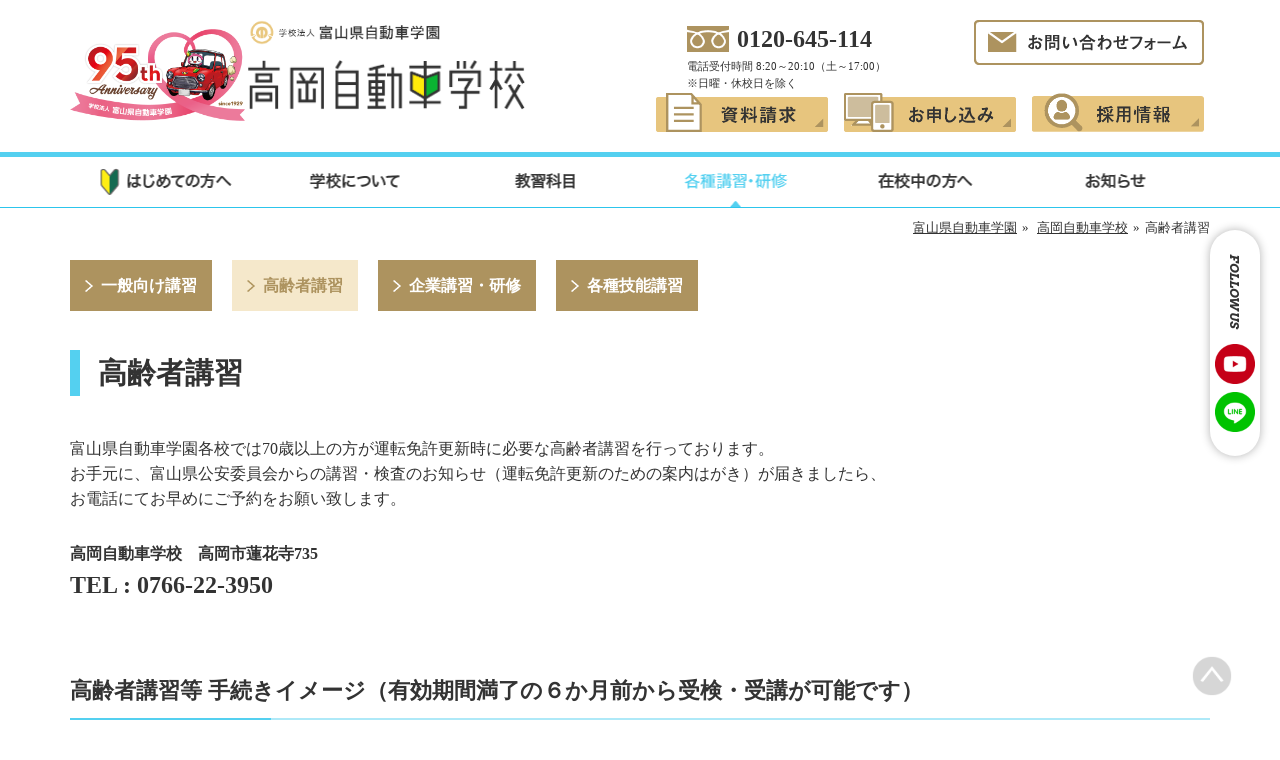

--- FILE ---
content_type: text/html
request_url: https://p-tds.net/takaoka/class/senior.html
body_size: 39843
content:
<!DOCTYPE html>
<html lang="ja" id="ja">
<head>
<meta charset="UTF-8">
<meta name="format-detection" content="telephone=no">

<link rel="stylesheet" href="/common/css-school/style.css">
<script src="//ajax.googleapis.com/ajax/libs/jquery/1.11.0/jquery.min.js"></script>
<script src="/common/js/common.js"></script>
<script src="/common/js/jquery.jpostal.js"></script>
<script src="/common/js/doubletaptogo.min.js"></script>

<link rel="stylesheet" href="/common/js/colorbox/colorbox.css">
<script src="/common/js/colorbox/jquery.colorbox-min.js"></script>
<script>
$(function(){
var agent = navigator.userAgent;
if(agent.search(/iPhone/) != -1  || agent.search(/iPod/) != -1 || agent.search(/Android/) != -1){
    $.ajax({
    url: '/common/js/common-sp.js',
    dataType: 'script',
    cache: false
  });
  }else{
    $.ajax({
    url: '/common/js/common-pc.js',
    dataType: 'script',
    cache: false
  });
}
});
</script>


<!-- Google tag (gtag.js) -->
<script async src="https://www.googletagmanager.com/gtag/js?id=G-EZ4QPXM6Y2"></script>
<script>
  window.dataLayer = window.dataLayer || [];
  function gtag(){dataLayer.push(arguments);}
  gtag('js', new Date());
  gtag('config', 'G-EZ4QPXM6Y2');
  gtag('config', 'UA-84918072-1');
</script>

<link rel="stylesheet" href="https://cdn.jsdelivr.net/npm/glightbox/dist/css/glightbox.min.css" />

<link rel="apple-touch-icon" href="/common/images/favicon.png">
<link rel="shortcut icon" href="/common/images/favicon.png">
<link rel="stylesheet" href="/common/css-school/takaoka.css">
<link rel="canonical" href="https://p-tds.net/takaoka/class/senior.html">
<link rel="start" href="https://www.p-tds.net/takaoka/" title="Home">
<meta property="og:type" content="website">
<meta property="og:title" content="高岡自動車学校">
<meta property="og:url" content="https://p-tds.net/takaoka/class/senior.html">
<meta property="og:site_name" content="高岡自動車学校">
<meta property="og:description" content="高齢者講習をご案内しています。">
<meta name="description" content="高齢者講習をご案内しています。">
<meta property="og:image" content="https://www.p-tds.net/common/images/favicon.png">
<meta name="keywords" content="富山,高岡,黒部,砺波,入善,滑川,自動車,自動車学園,自動車学校,自動車教習所,免許,バイク,大型,中型,二輪"><title>高齢者講習｜高岡自動車学校</title>
</head>

<body id="senior" class="beta-alpha-gamma takaoka">
<div id="container">
<div class="container-inner clear">

<div id="header2022" class="header bd-t">
<div class="header-inner clear">
<div id="header-main">
<div id="header-name-sub"><a href="/gakuen/" title="学校法人 富山自動車学園" class="hover"><span>学校法人 富山自動車学園</span></a></div>
<div id="header-name"><a href="/takaoka/" title="高岡自動車学校" class="hover"><span>高岡自動車学校</span></a></div>
<!--div id="header-main"--></div>

<div id="header-sub">
<div class="clear">
<div class="tel-area">
<p class="tel-area-tel"><span class="tel-link">0120-645-114</span></p>
<p class="tel-area-comment"><span>電話受付時間 8:20&#xFF5E;20:10（土&#xFF5E;17:00）<br>※日曜・休校日を除く</span></p>
<!--div class="tel-area"--></div><div class="inquiry"><a href="/takaoka/inquiry/" class="hover"><img src="/common/images-school/parts/pts-header-contact.png" alt="お問い合わせフォーム"></a></div>
<!--div class="clear"--></div>

<div id="hhmenu" class="clear">
	<ul>
		<li class="request"><a href="/takaoka/request/" title="資料請求" class="hover"><img src="/common/images-school/parts/pts-header-request.png" alt="資料請求"></a></li>
		<li class="application"><a href="/takaoka/application/" title="お申し込み" class="hover"><img src="/common/images-school/parts/pts-header-application.png" alt="お申し込み"></a></li>
		<li class="recruit"><a href="/gakuen/recruit/" title="採用情報" class="hover" target="_blank"><img src="/common/images-school/parts/pts-header-recruit.png" alt="採用情報"></a></li>
	</ul>
<!--div id="hhmenu"--></div><!--  -->
<!--div id="header-sub"--></div><!--  -->
<!--div class="header-inner clear"--></div><!--  -->


<div id="hhmenu-sns" class="clear">
<div>
	<p>FOLLOW US</p>
	<ul>
		<li class="video-ico"><a href="https://www.youtube.com/channel/UC3Xp84zXSjF6XSde0g8d5GQ" target="_blank"><img src="/common/images-school/parts/pts-youtube-round.png" alt="youtube"></a></li>
		<li class="fb-ico"><a href="https://page.line.me/clz5423d" class="hover" target="_blank"><img alt="LINE@" src="/common/images-school/parts/pts-line-round.png"></a></li>
	</ul>
</div>
</div><!-- id="hhmenu-sns" -->


</div><!-- id="header2022" --><!-- // hmenu -->
<div class="header hmenu">
<div class="header-inner clear">
<p id="hmenu-open"><img src="/common/images-school/parts/pts-sp-menu.png" alt="メニュー開く"></p>
<div class="hmenu-warp">
<div id="hmenu">

<!-- スマホのみ表示 -->
<div class="dsp-hide-pc">
<div class="tel-area">
<p class="tel-area-tel"><span class="tel-link">0120-645-114</span></p>
<p class="tel-area-comment"><span>電話受付時間 8:20&#xFF5E;20:10（土&#xFF5E;17:00）<br>※日曜・休校日を除く</span></p>
<!--div class="tel-area"--></div>
	<ul class="hmenu-btn-sub">
		<li><a href="/takaoka/request/" class="hover"><span>資料請求</span></a></li>
		<li><a href="/takaoka/application/"  class="hover"><span>お申し込み</span></a></li>
		<li><a href="/takaoka/inquiry/" class="hover"><span>お問い合わせ</span></a></li>
	</ul>
<!-- <div class="dsp-hide-pc"> --></div>

<!-- 教習科目をhoverしたら出るメニュー -->
<div id="hmenu-hover" class="hmenu-licence-block">
<div class="hmenu-licence menu-licence clear">
		<p><a href="/takaoka/licence/standard.html" class="standard"><span>普通自動車免許</span><br class="dsp-hide-sp"><span class="hmenu-licence-sub">を取得したい方</span></a></p>
		<p><a href="/takaoka/licence/motorbike.html" class="motorbike"><span>二輪免許</span><br class="dsp-hide-sp"><span class="hmenu-licence-sub">を取得したい方</span></a></p>
		<p><a href="/takaoka/licence/special.html" class="special"><span>大型・中型・大特<br class="dsp-hide-sp">けん引免許</span><span class="hmenu-licence-sub">を取得したい方</span></a></p>
		<p><a href="/takaoka/licence/professional.html" class="professional"><span>二種免許</span><br class="dsp-hide-sp"><span class="hmenu-licence-sub">を取得したい方</span></a></p>
		<p><a href="/takaoka/class/special.html" class="class-special"><span>各種技能講習</span></a></p>
		<p><a href="/takaoka/licence/price.html" class="price"><span>教習料金について</span></a></p>
<!-- <div class="hmenu-licence menu-licence clear"> --></div>
<!-- <div id="hmenu-hover" class="hmenu-licence-block"> --></div>

<!-- hmenu -->
	<ul id="upper" class="per-6 hmenu-main">
		<li class="introduction"><a href="/takaoka/introduction/" title="はじめての方へ"><span>はじめての方へ</span></a></li>
		<li class="about"><a href="/takaoka/about/" title="学校について" class="dsp-hide-sp"><span>学校について</span></a>
		<ul>
			<li class="access"><a href="/takaoka/about/access.html" title="アクセス・概要"><span>アクセス・概要</span></a></li>
			<li class="voice"><a href="/voice/voice-takaoka/" title="合格者の声"><span>合格者の声</span></a></li>
			<li class="faq"><a href="/faq/faq-takaoka/" title="よくある質問"><span>よくある質問</span></a></li>	
		</ul>	
		</li>
		<li class="subject dsp-hide-sp"><a href="javascript:void(0)"><span>教習科目</span></a>
		</li>
		<li class="coursea"><a href="/takaoka/class/" title="各種講習・研修" class="dsp-hide-sp"><span>各種講習・研修</span></a>
		<ul>
			<li><a href="/takaoka/class/general.html" class="general"><span>一般向け講習</span></a></li>
			<li><a href="/takaoka/class/senior.html" class="sub-senior"><span>高齢者講習</span></a></li>
			<li><a href="/takaoka/class/business.html" class="business"><span>企業講習・研修</span></a></li>
			<li><a href="/takaoka/class/special.html" class="class-special"><span>各種技能講習</span></a></li>
		</ul>
		</li>
		<li class="student dsp-hide-sp"><a href="javascript:void(0)"><span>在校中の方へ</span></a>
		<ul>
			<li><a href="https://takaoka-ds.menkyo-school.com/" class="online" target="_blank"><span class="blank">オンライン学科</span></a></li>
			<li><a href="/takaoka/information/information-class/" class="schedule"><span>学科予定</span></a></li>
			<li><a href="/takaoka/school-bus/" class="bus"><span>送迎バス</span></a></li>
			<li><a href="https://mantensama.jp/takaoka" class="study" target="_blank"><span class="blank">WEB学習システム</span></a></li>
		</ul>
		</li>
<li class="info"><a href="https://www.p-tds.net/takaoka/information/" title="お知らせ"><span>お知らせ</span></a>
		<ul>
			<li class="class"><a href="https://www.p-tds.net/takaoka/information/information-class/"><span>学科予定</span></a></li>











			<li class="other"><a href="https://www.p-tds.net/takaoka/information/information-other/"><span>その他のお知らせ</span></a></li>





		<li class="recruit"><a href="/gakuen/recruit/" title="採用情報" target="_blank"><span class="blank">採用情報</span></a></li>
		<li><a href="/takaoka/benefit/" title="一般教育訓練給付制度"><span>一般教育訓練給付制度</span></a></li>
		</ul>
		</li>


	</ul>


<div class="menu-student">
<h4>在校生向けメニュー</h4>
<ul class="hmenu-main">
	<li><a href="https://takaoka-ds.menkyo-school.com/" class="online" target="_blank"><span class="blank">オンライン学科</span></a></li>
	<li><a href="/takaoka/information/information-class/" class="schedule"><span>学科予定</span></a></li>
	<li><a href="https://mantensama.jp/takaoka" class="study" target="_blank"><span class="blank">WEB学習システム</span></a></li>
	<li><a href="/takaoka/school-bus/" class="bus"><span>送迎バス</span></a></li>
</ul>
<!-- <div class="menu-student hmenu-main"> --></div>	
<p class="ta-center dsp-hide-pc"><a class="btn-continue hmenu" href="/takaoka/"><span>ホーム</span></a></p>

<div class="dsp-hide-pc">
<script>
//タブオープン
$(function sw(sp) {
  $("#sp-schedule .tab a").click(function sw(sp) {
    $($("#sp-schedule .tab a.sel").attr("href")).hide();
    $("#sp-schedule .tab a.sel").removeClass("sel");
    $(this).addClass("sel");
    $($(this).attr("href")).fadeIn("fast");
    return false;
  });
});
</script>

<div class="schedule" id="sp-schedule">
<h3 class="ttl-schedule"><span>営業日のご案内</span></h3>

<div class="schedule-inner">
<ul class="tab tab-btn">
<li><a href="#sp_this_month" class="tab1 sel">01月</a></li>
<li><a href="#sp_next_month" class="tab2">02月</a></li>
</ul>

<div id="sp_this_month" class="widget-calendar widget calendar clear" style="display: block;">
<h3 class="widget-header"><span class="p-r10 f-90p">2026年</span>01月</h3>
<div class="widget-content">
<table class="style-cal calendar-takaoka">
<tr>
<th class="sunday">日</th>
<th>月</th>
<th>火</th>
<th>水</th>
<th>木</th>
<th>金</th>
<th class="saturday">土</th>
</tr>

<tr>
<td>

&nbsp;</td>



<td>

&nbsp;</td>



<td>

&nbsp;</td>



<td>

&nbsp;</td>



<td>
<span class="sunday">1</span>


</td>



<td>
<span class="sunday">2</span>


</td>



<td>
<span class="sunday">3</span>


</td>
</tr>

<tr>
<td>
<span>4</span>
</td>



<td>
<span>5</span>
</td>



<td>
<span>6</span>
</td>



<td>
<span>7</span>
</td>



<td>
<span>8</span>
</td>



<td>
<span>9</span>
</td>



<td>
<span>10</span>
</td>
</tr>

<tr>
<td>
<span>11</span>
</td>



<td>
<span>12</span>
</td>



<td>
<span>13</span>
</td>



<td>
<span>14</span>
</td>



<td>
<span>15</span>
</td>



<td>
<span>16</span>
</td>



<td>
<span>17</span>
</td>
</tr>

<tr>
<td>
<span>18</span>
</td>



<td>
<span>19</span>
</td>



<td>
<span>20</span>
</td>



<td>
<span>21</span>
</td>



<td>
<span class="sunday">22</span>


</td>



<td>
<span>23</span>
</td>



<td>
<span>24</span>
</td>
</tr>

<tr>
<td>
<span>25</span>
</td>



<td>
<span>26</span>
</td>



<td>
<span>27</span>
</td>



<td>
<span>28</span>
</td>



<td>
<span class="sunday">29</span>


</td>



<td>
<span>30</span>
</td>



<td>
<span>31</span>
</td>
</tr>

</table>
<!--div class="widget-content"--></div>
<!--div class="widget-calendar widget calendar clear"--></div>


<div id="sp_next_month" class="widget-calendar widget calendar clear" style="display: none;">
<h3 class="widget-header"><span class="p-r10 f-90p">2026年</span>02月</h3>
<div class="widget-content">
<table class="style-cal calendar-takaoka">
<tr>
<th class="sunday">日</th>
<th>月</th>
<th>火</th>
<th>水</th>
<th>木</th>
<th>金</th>
<th class="saturday">土</th>
</tr>

<tr>
<td>
<span>1</span>
</td>



<td>
<span>2</span>
</td>



<td>
<span>3</span>
</td>



<td>
<span>4</span>
</td>



<td>
<span>5</span>
</td>



<td>
<span>6</span>
</td>



<td>
<span>7</span>
</td>
</tr>

<tr>
<td>
<span>8</span>
</td>



<td>
<span>9</span>
</td>



<td>
<span>10</span>
</td>



<td>
<span>11</span>
</td>



<td>
<span>12</span>
</td>



<td>
<span>13</span>
</td>



<td>
<span>14</span>
</td>
</tr>

<tr>
<td>
<span>15</span>
</td>



<td>
<span>16</span>
</td>



<td>
<span>17</span>
</td>



<td>
<span>18</span>
</td>



<td>
<span>19</span>
</td>



<td>
<span>20</span>
</td>



<td>
<span>21</span>
</td>
</tr>

<tr>
<td>
<span>22</span>
</td>



<td>
<span>23</span>
</td>



<td>
<span>24</span>
</td>



<td>
<span>25</span>
</td>



<td>
<span class="sunday">26</span>


</td>



<td>
<span>27</span>
</td>



<td>
<span>28</span>
</td>
</tr>

</table>
<!--div class="widget-content"--></div>
<!--div class="widget-calendar widget calendar clear"--></div>




<p><span class="sunday">■休校</span> <span class="special-txt">■臨時開校</span><br>
<span class="saturday">■短縮日：8:20&#xFF5E;17:00</span><br>
■通常日：8:20&#xFF5E;20:10</p>
<p class="calender-link"><a href="https://www.p-tds.net/takaoka/information/information-class/" target="_blank">学科予定表はこちら</a></p> 




<!--div id="schedule-inner"--></div>
<!--div id="schedule"--></div><!-- <div class="dsp-hide-pc"> --></div>


<div id="hmenu-sns" class="clear">
	<ul>
		<li class="video-ico"><a href="https://www.youtube.com/embed/jtSvPnpsGBg" class='iframe hover'><img src="/common/images-school/parts/pts-youtube-color.png" alt="youtube"></a></li>
		<li class="fb-ico"><a href="https://page.line.me/clz5423d" class="hover" target="_blank"><img alt="LINE@" src="/common/images-school/parts/pts-line-color.png"></a></li>
	</ul>
</div><!-- id="hmenu-sns" -->


<p id="hmenu-close"><a href="#hmenu-open"><img src="/common/images-school/parts/pts-close.png" alt="メニュー閉じる"></a></p>
<!--div id="hmenu"--></div>
<!--div class="hmenu-warp"--></div>
<!--div class="header-inner clear"--></div>
<!--div class="header"--></div>
<!-- hmenu // -->

<div id="fixed">
<div class="topicpath clear">
<div class="topicpath-inner">
<p>
<a href="https://www.p-tds.net/" title="学校法人 富山県自動車学園">富山県自動車学園</a><span class="entity">»</span>
<a href="https://www.p-tds.net/takaoka/">高岡自動車学校</a><span class="entity">»</span>高齢者講習
</p>
<!--div class="topicpath-inner"--></div>
<!--div class="topicpath"--></div>
<!--div id="fixed"--></div>
<div id="content">
<h1 class="hid-txt"><span>高齢者講習｜高岡自動車学校</span></h1>
<div class="content-inner clear">

<div id="beta">
<div class="beta-inner clear">
<ul class="sub-menu">
		<li class="sub-general"><a href="/takaoka/class/general.html"><span>一般向け講習</span></a></li>
		<li class="sub-senior"><a href="/takaoka/class/senior.html"><span>高齢者講習</span></a></li>
		<li class="sub-business"><a href="/takaoka/class/business.html" class="sub-business"><span>企業講習・研修</span></a></li>
		<li class="sub-class-special"><a href="/takaoka/class/special.html"><span>各種技能講習</span></a></li>
</ul><!--div class="beta-inner clear"--></div>
<!--div id="beta"--></div>



<div id="alpha">
<div class="alpha-inner clear">
<div class="asset-content">


<article>
<div class="heading-block"><p class="heading-title">高齢者講習</p></div>

<div class="m-t40">
<div>
	<p class="m-b30">富山県自動車学園各校では70歳以上の方が運転免許更新時に必要な高齢者講習を行っております。<br>
	お手元に、富山県公安委員会からの講習・検査のお知らせ（運転免許更新のための案内はがき）が届きましたら、<br class="dsp-hide-sp dsp-il-pc">
	お電話にてお早めにご予約をお願い致します。</p>
</div>

<div class="tel-area-b">
	<p class="bold">高岡自動車学校　高岡市蓮花寺735</p>
	<p class="tel-area-tel-b"><span class="tel-link-b">TEL : 0766-22-3950</span></p>
<!--div class="tel-area-b"--></div>
</div>
</article>



<!-- 全ページインクルード シニア共通 -->

<article id="senior-inc">

<section class="m-b50-pc m-b40-sp">
<h2 class="page-title" id="senior">高齢者講習等 手続きイメージ（有効期間満了の６か月前から受検・受講が可能です）</h2>

<div class="w-90p-pc m-auto clear">
	<div class="w-100p-pc w-100p-sp fl-left-pc m-t2p-pc m-b30">
		<p class="onlineshop"><img src="/common/images-school/senior/sen-01-01-2025-pc.png" alt="高齢者講習の図" class="imgChange"></p>
	</div>
</div>

<h3 class="bg-color-i color-w p-1p ta-center bold m-t10 ">講習に必要なもの</h3>

<div class="w-90p-pc m-auto m-t30-sp m-t40-pc clear">

<h3>当日に必要な持ち物</h3>

<ul class="sen-mcmn circle">
<li class="m-b10">講習通知書（はがき）<br>
	<div>
		<p class="m-b15-sp">○ 高齢者講習（70～74歳の方）を受講される方 ）<br class="dsp-hide-pc dsp-il-sp"><span class="color-j">→ 青色のはがき</span></p>
		<p class="m-b15-sp">○ 認知機能検査・高齢者講習（75 歳以上の方：一定の違反歴なし）を受講される方 <br class="dsp-hide-pc dsp-il-sp"><span style="color: #ffd700">→ 黄色のはがき</span></p>
		<p class="m-b15-sp">○ 運転技能検査・認知機能検査・高齢者講習（75 歳以上の方：一定の違反歴あり）を受講される方 <br class="dsp-hide-pc dsp-il-sp"><span class="color-i">→ ピンク色のはがき</span></p>
	</div>
</li>
	<li>運転免許証</li>
	<li>講習料金</li>
	<li>眼鏡等（必要な方）</li>
	<li>補聴器（必要な方）</li>
	<li>マスク着用</li>
	<li>運転に適した服装・履物（スニーカー等）</li>
</ul>
<!-- <div class="w-90p-pc m-auto clear"> --></div>

</section>


<section>
<h3 class="bg-color-g color-w p-1p ta-center bold m-t10 ">70～74歳の方　<br class="dsp-hide-pc dsp-il-sp"><span class="sen_s-txt">※免許証の更新期間満了時の年齢</span></h3>

<div class="w-90p-pc m-t30-sp clear">
<div class="w-100p-pc w-100p-sp fl-left-pc m-t2p-pc">

<div class="m-b20">
	<h3>高齢者講習</h3>
	<p>運転免許証の有効期間満了日における年齢が70歳以上となる方は、免許の有効期間満了までに高齢者講習を受けていないと、更新手続きができずに免許が失効することになります。</p>
</div>

<div class="m-b40-pc m-b30-sp">
<ul class="circle">
	<li>交通ルールや安全運転に関する知識を再確認して、指導員より運転に関する質問などを受けながら講義を受講します。</li>
	<li>器材を使って、動体視力、夜間視力及び視野を測定します。</li>
	<li>定められた課題を運転し、運転に関する個人指導を受けたり、DVD等で安全運転を学びます。</li>
</ul>
</div>

<div class="w-60p-pc">
<div class="scroll-table">
<table class="style02 w-100p per-30p70p">
<tbody>
	<tr>
		<th>講習時間</th>
		<td>2時間</td>
	</tr>
	<tr>
		<th>料金</th>
		<td>8,000円（非課税）</td>
	</tr>
	<tr>
		<th>講習内容</th>
		<td>講義（座学）<br>
		運転適性検査<br>
		実車指導</td>
	</tr>
</tbody>
</table>
<!-- <div class="scroll-table"> --></div>
<!-- <div class="w-60p-pc"> --></div>

<!-- <div class="w-100p-pc w-100p-sp fl-left-pc m-t2p-pc"> --></div>
<!-- <div class="w-90p-pc m-auto clear"> --></div>
</section>



<section>
<h3 class="bg-color-g color-w p-1p ta-center bold m-t10">75歳以上の方（一定の違反歴なし）<br class="dsp-hide-pc dsp-il-sp"><span class="sen_s-txt">※免許証の更新期間満了時の年齢</span></h3>

<div class="w-90p-pc m-t30-sp clear">
<div class="w-100p-pc w-100p-sp fl-left-pc m-t2p-pc">

<div class="m-b20">
	<h3>認知機能検査、高齢者講習</h3>
	<p>運転免許証の有効期間満了日における年齢が75歳以上となる方は、免許の有効期間満了までに認知機能検査と高齢者講習を受けていないと、更新手続きができずに免許が失効することになります。</p>
</div>

<div class="m-b20">
	<h3>【認知機能検査】</h3>
	<p>記憶力・判断力の判定を内容とした認知機能検査を受検し、認知症のおそれの有無を調べます。</p>
</div>

<div class="m-b40-pc m-b30-sp">
	<h3>【高齢者講習】</h3>
<ul class="circle">
	<li>交通ルールや安全運転に関する知識を再確認して、指導員より運転に関する質問などを受けながら講義を受講します。</li>
	<li>器材を使って、動体視力、夜間視力及び視野を測定します。</li>
	<li>定められた課題を運転し、運転に関する個人指導を受けたり、DVD等で安全運転を学びます。</li>
</ul>
</div>

<div class="w-60p-pc">
<div class="scroll-table">
<table class="style02 w-100p per-30p70p">
<tbody>
	<tr>
		<th>講習時間</th>
		<td>3時間</td>
	</tr>
	<tr>
		<th>料金</th>
		<td>10,000円（非課税）</td>
	</tr>
	<tr>
		<th>講習内容</th>
		<td>認知機能検査（記憶力・判断力の検査）<br>
		講義（座学）<br>
		運転適性検査<br>
		実車指導
		</td>
	</tr>
</tbody>
</table>
<!-- <div class="scroll-table"> --></div>
<!-- <div class="w-60p-pc"> --></div>

<!-- <div class="w-100p-pc w-100p-sp fl-left-pc m-t2p-pc"> --></div>
<!-- <div class="w-90p-pc m-auto clear"> --></div>
</section>



<section>
<h3 class="bg-color-g color-w p-1p ta-center bold m-t10 ">75歳以上の方（一定の違反歴あり）<br class="dsp-hide-pc dsp-il-sp"><span class="sen_s-txt">※免許証の更新期間満了時の年齢</span></h3>

<div class="w-90p-pc m-t30-sp clear">
<div class="w-100p-pc w-100p-sp fl-left-pc m-t2p-pc">

<div class="m-b20">
	<h3>運転技能検査、認知機能検査、高齢者講習</h3>
	<p>運転免許証の有効期間満了日における年齢が75歳以上となる方で、満了日の直近誕生日の160日前から過去3年に政令で定める<span class="color-i bold">一定違反歴を有する場合</span>は、更新手続き前に運転技能検査を受けて合格した後、認知機能検査と高齢者講習を受ける必要があります。この手続きをしないと更新手続きができずに免許が失効することになります。</p>
</div>

<div class="m-b20">
	<h3>【運転技能検査】</h3>
	<p>加齢に伴う身体機能の低下等により安全運転に支障がないかを調べます。<br>
	全6課題（指示速度走行、右折、左折、一時停止標識のある交差点通過、信号交差点の通過、段差乗り上げ）</p>
</div>

<div class="m-b20">
	<h3>【認知機能検査】</h3>
	<p>記憶力・判断力の判定を内容とした認知機能検査を受検し、認知症のおそれの有無を調べます。</p>
</div>

<div class="m-t2p-pc m-b40-pc m-b30-sp">
	<h3>【高齢者講習】</h3>
<ul class="circle">
	<li>交通ルールや安全運転に関する知識を再確認して、指導員より運転に関する質問などを受けながら講義を受講します。</li>
	<li>器材を使って、動体視力、夜間視力及び視野を測定します。</li>
</ul>
</div>


<div class="w-60p-pc">
<div class="scroll-table">
<table class="style02 w-100p per-30p70p">
<tbody>
	<tr>
		<th>講習時間</th>
		<td>3時間</td>
	</tr>
	<tr>
		<th>料金</th>
		<td>10,000円（非課税）＋2,000円（税込）</td>
	</tr>
	<tr>
		<th>講習内容</th>
		<td>運転技能検査前練習<br>
			運転技能検査（判断、操作の検査（実車試験））<br>
		認知機能検査（記憶力・判断力の検査）<br>
		講義（座学）<br>
		運転適性検査
		</td>
	</tr>
</tbody>
</table>
<!-- <div class="scroll-table"> --></div>
<!-- <div class="w-60p-pc"> --></div>

<!-- <div class="w-100p-pc w-100p-sp fl-left-pc m-t2p-pc"> --></div>
<!-- <div class="w-90p-pc m-auto clear"> --></div>
</section>

<!-- <id="senior-inc"> --></article>
<!-- ここまでインクルード -->



<article>
<h2 class="page-title" id="senior">講習を終わられましたら</h2>

<div class="w-100p-pc w-100p-sp fl-left-pc">
<div class="m-t2p-pc m-b20">
<ul class="circle">
	<li>高齢者講習を受講された方へ　　<br class="dsp-hide-pc dsp-il-sp">「認定高齢者講習終了証明書」</li>
	<li>認知機能検査を受けられた方へ　<br class="dsp-hide-pc dsp-il-sp">「認定認知機能検査結果通知書」</li>
	<li>運転技能検査に合格された方へ　<br class="dsp-hide-pc dsp-il-sp">「認定運転技能検査受検結果証明書」</li>
</ul>
</div>

<p class="bold">を、お渡しします。運転免許センターでの更新手続きの際、窓口に提出してください。</p>
<!-- <div class="w-100p-pc w-100p-sp fl-left-pc m-t2p-pc"> --></div>

<hr>

<div>
<div>
	<p class="m-b30">ご予約が混み合う場合があります。<br>
	お手元に、富山県公安委員会からの講習・検査のお知らせ（運転免許更新のための案内はがき）が届きましたら、<br class="dsp-hide-sp dsp-il-pc">
	お電話にてお早めにご予約をお願い致します。</p>
</div>

<div class="tel-area-b">
	<p class="bold">高岡自動車学校　高岡市蓮花寺735</p>
	<p class="tel-area-tel-b"><span class="tel-link-b">TEL : 0766-22-3950</span></p>
<!--div class="tel-area-b"--></div>
</div>
</article>


<!-- <div class="asset-content"> --></div>
<!-- <div class="alpha-inner clear"> --></div>
<!--div id="alpha"--></div>



<div id="gamma">
<div class="gamma-inner clear">
<ul class="sub-menu">
		<li class="sub-general"><a href="/takaoka/class/general.html"><span>一般向け講習</span></a></li>
		<li class="sub-senior"><a href="/takaoka/class/senior.html"><span>高齢者講習</span></a></li>
		<li class="sub-business"><a href="/takaoka/class/business.html" class="sub-business"><span>企業講習・研修</span></a></li>
		<li class="sub-class-special"><a href="/takaoka/class/special.html"><span>各種技能講習</span></a></li>
</ul><div class="widget-banner widget">
<h3 class="widget-header"><span>バナーエリア</span></h3>
<div class="widget-content">
<ol>
<li><a href="/takaoka/introduction/" class="hover"><img src="/common/images-school/parts/pts-ban-introduction.png" alt="はじめての方へご案内"></a></li>
<li><a href="/takaoka/class/" class="hover"><img src="/common/images-school/parts/pts-ban-class-general.png" alt="各種講習会を行っています"></a></li>
<li><a href="/gakuen/recruit/" class="hover" target="_blank"><img src="/common/images-school/parts/pts-ban-recruit.png" alt="教習指導員を募集しています"></a></li>
</ol>
<!--div class="widget-content"--></div>
<div class="widget-footer"></div>
<!--div class="widget"--></div>

<!--div class="gamma-inner clear"--></div>
<!--div id="gamma"--></div>

<!--div class="content-inner"--></div>
<!--div id="content"--></div>

<div id="footer">
<div class="footer-bg01">
<div class="footer-bg02">
<div class="footer-bg03">
<div class="footer-bg04">
<div class="footer-bg05">
<!--div class="footer-bg05"--></div>
<!--div class="footer-bg04"--></div>
<!--div class="footer-bg03"--></div>
<!--div class="footer-bg02"--></div>
<!--div class="footer-bg01"--></div>
<div id="footer-content">
<div class="footer-inner clear">
<div id="footer-left">

<p id="footer-company-img"><a href="/takaoka/" class="hover">学校法人 富山県自動車学園</a></p>
<p class="footer-companyname">高岡自動車学校</p>


<div class="footer-company">
<address>〒933-0802<br>富山県高岡市蓮花寺735</address>
<p class="footer-companycontact">TEL.<span class="tel-link">0766-22-3950</span><br>FAX.0766-25-7681</p>

<div class="tel-area">
<p class="tel-area-tel"><span class="tel-link">0120-645-114</span></p>
<p class="tel-area-comment"><span>電話受付時間 8:20&#xFF5E;20:10（土&#xFF5E;17:00）<br>※日曜・休校日を除く</span></p>
<!--div class="tel-area"--></div>
<div class="ico-inq"><a href="/takaoka/inquiry/" class="hover"><span>お問い合わせフォーム</span></a></div>
<div class="ico-line"><a href="https://page.line.me/clz5423d" class='hover' target="_blank"><span>高岡自動車学校<br>LINE@はこちら</span></a></div>
<div class="ico-yt"><a href="https://www.youtube.com/channel/UC3Xp84zXSjF6XSde0g8d5GQ" class="hover" target="_blank"><span>富山自動車学校<br>Youtubeチャンネル</span></a></div>
<!--div class="footer-company"--></div>







<script>
//タブオープン
$(function sw(f) {
  $("#footer-schedule .tab a").click(function sw(f) {
    $($("#footer-schedule .tab a.sel").attr("href")).hide();
    $("#footer-schedule .tab a.sel").removeClass("sel");
    $(this).addClass("sel");
    $($(this).attr("href")).fadeIn("fast");
    return false;
  });
});
</script>

<div class="schedule" id="footer-schedule">
<h3 class="ttl-schedule"><span>営業日のご案内</span></h3>

<div class="schedule-inner">
<ul class="tab tab-btn">
<li><a href="#f_this_month" class="tab1 sel">01月</a></li>
<li><a href="#f_next_month" class="tab2">02月</a></li>
</ul>

<div id="f_this_month" class="widget-calendar widget calendar clear" style="display: block;">
<h3 class="widget-header"><span class="p-r10 f-90p">2026年</span>01月</h3>
<div class="widget-content">
<table class="style-cal calendar-takaoka">
<tr>
<th class="sunday">日</th>
<th>月</th>
<th>火</th>
<th>水</th>
<th>木</th>
<th>金</th>
<th class="saturday">土</th>
</tr>

<tr>
<td>

&nbsp;</td>



<td>

&nbsp;</td>



<td>

&nbsp;</td>



<td>

&nbsp;</td>



<td>
<span class="sunday">1</span>


</td>



<td>
<span class="sunday">2</span>


</td>



<td>
<span class="sunday">3</span>


</td>
</tr>

<tr>
<td>
<span>4</span>
</td>



<td>
<span>5</span>
</td>



<td>
<span>6</span>
</td>



<td>
<span>7</span>
</td>



<td>
<span>8</span>
</td>



<td>
<span>9</span>
</td>



<td>
<span>10</span>
</td>
</tr>

<tr>
<td>
<span>11</span>
</td>



<td>
<span>12</span>
</td>



<td>
<span>13</span>
</td>



<td>
<span>14</span>
</td>



<td>
<span>15</span>
</td>



<td>
<span>16</span>
</td>



<td>
<span>17</span>
</td>
</tr>

<tr>
<td>
<span>18</span>
</td>



<td>
<span>19</span>
</td>



<td>
<span>20</span>
</td>



<td>
<span>21</span>
</td>



<td>
<span class="sunday">22</span>


</td>



<td>
<span>23</span>
</td>



<td>
<span>24</span>
</td>
</tr>

<tr>
<td>
<span>25</span>
</td>



<td>
<span>26</span>
</td>



<td>
<span>27</span>
</td>



<td>
<span>28</span>
</td>



<td>
<span class="sunday">29</span>


</td>



<td>
<span>30</span>
</td>



<td>
<span>31</span>
</td>
</tr>

</table>
<!--div class="widget-content"--></div>
<!--div class="widget-calendar widget calendar clear"--></div>


<div id="f_next_month" class="widget-calendar widget calendar clear" style="display: none;">
<h3 class="widget-header"><span class="p-r10 f-90p">2026年</span>02月</h3>
<div class="widget-content">
<table class="style-cal calendar-takaoka">
<tr>
<th class="sunday">日</th>
<th>月</th>
<th>火</th>
<th>水</th>
<th>木</th>
<th>金</th>
<th class="saturday">土</th>
</tr>

<tr>
<td>
<span>1</span>
</td>



<td>
<span>2</span>
</td>



<td>
<span>3</span>
</td>



<td>
<span>4</span>
</td>



<td>
<span>5</span>
</td>



<td>
<span>6</span>
</td>



<td>
<span>7</span>
</td>
</tr>

<tr>
<td>
<span>8</span>
</td>



<td>
<span>9</span>
</td>



<td>
<span>10</span>
</td>



<td>
<span>11</span>
</td>



<td>
<span>12</span>
</td>



<td>
<span>13</span>
</td>



<td>
<span>14</span>
</td>
</tr>

<tr>
<td>
<span>15</span>
</td>



<td>
<span>16</span>
</td>



<td>
<span>17</span>
</td>



<td>
<span>18</span>
</td>



<td>
<span>19</span>
</td>



<td>
<span>20</span>
</td>



<td>
<span>21</span>
</td>
</tr>

<tr>
<td>
<span>22</span>
</td>



<td>
<span>23</span>
</td>



<td>
<span>24</span>
</td>



<td>
<span>25</span>
</td>



<td>
<span class="sunday">26</span>


</td>



<td>
<span>27</span>
</td>



<td>
<span>28</span>
</td>
</tr>

</table>
<!--div class="widget-content"--></div>
<!--div class="widget-calendar widget calendar clear"--></div>




<p><span class="sunday">■休校</span> <span class="special-txt">■臨時開校</span><br>
<span class="saturday">■短縮日：8:20&#xFF5E;17:00</span><br>
■通常日：8:20&#xFF5E;20:10</p>
<p class="calender-link"><a href="https://www.p-tds.net/takaoka/information/information-class/" target="_blank">学科予定表はこちら</a></p> 




<!--div id="schedule-inner"--></div>
<!--div id="schedule"--></div><!--div id="footer-left"--></div>

<div id="footer-right">
<!-- // fmenu -->
<p class="more_open dsp-hide-pc"><span>MENU</span></p>
<div class="more_obj">
<div id="fmenu">
<div class="fmenu-inner clear">
	<ul>
		<li class="home"><a href="/takaoka/" title="高岡自動車学校"><span>ホーム</span></a></li>
		<li class="introduction"><a href="/takaoka/introduction/" title="はじめての方へ"><span>はじめての方へ</span></a></li>
		<li class="access"><a href="/takaoka/about/access.html" title="アクセス・概要"><span>アクセス・概要</span></a></li>
		<li class="voice"><a href="/voice/voice-takaoka/" title="合格者の声"><span>合格者の声</span></a></li>
		<li class="faq"><a href="/faq/faq-takaoka/" title="よくある質問"><span>よくある質問</span></a></li>
	</ul>
	<ul>
		<li class="subject"><a href="/takaoka/licence/" title="教習科目"><span>教習科目</span></a>
		<ul>
			<li><a href="/takaoka/licence/standard.html" class="standard"><span>普通自動車免許</span></a></li>
			<li><a href="/takaoka/licence/motorbike.html" class="motorbike"><span>二輪免許</span></a></li>
			<li><a href="/takaoka/licence/semi-middle.html" class="semi-middle"><span>準中型免許</span></a></li>
			<li><a href="/takaoka/licence/special.html" class="special"><span>大型・中型・大特・けん引免許</span></a></li>
			<li><a href="/takaoka/licence/professional.html" class="professional"><span>二種免許</span></a></li>
			<li><a href="/takaoka/licence/price.html" class="price"><span>教習料金について</span></a></li>
		</ul>
		</li>
		<li class="coursea"><a href="/takaoka/class/" title="各種講習・研修"><span>各種講習・研修</span></a>
		<ul>
			<li><a href="/takaoka/class/general.html" class="general"><span>一般向け講習</span></a></li>
			<li><a href="/takaoka/class/senior.html" class="sub-senior"><span>高齢者講習</span></a></li>
			<li><a href="/takaoka/class/business.html" class="business"><span>企業講習・研修</span></a></li>
			<li><a href="/takaoka/class/special.html" class="class-special"><span>各種技能講習</span></a></li>
		</ul>
		</li>
	</ul>
	<ul>
<li class="info"><a href="https://www.p-tds.net/takaoka/information/" title="お知らせ"><span>お知らせ</span></a>
		<ul>
			<li class="class"><a href="https://www.p-tds.net/takaoka/information/information-class/"><span>学科予定</span></a></li>











			<li class="other"><a href="https://www.p-tds.net/takaoka/information/information-other/"><span>その他のお知らせ</span></a></li>





		<li class="recruit"><a href="/gakuen/recruit/" title="採用情報" target="_blank"><span class="blank">採用情報</span></a></li>
		<li><a href="/takaoka/benefit/" title="一般教育訓練給付制度"><span>一般教育訓練給付制度</span></a></li>
		</ul>
		</li>


		
		<li class="request"><a href="/takaoka/request/" title="資料請求"><span>資料請求</span></a></li>
		<li class="application"><a href="/takaoka/application/" title="お申し込み"><span>お申し込み</span></a></li>
		<li class="inquiry"><a href="/takaoka/inquiry/" title="お問い合わせ"><span>お問い合わせ</span></a></li>
	</ul>

<hr>

<div class="menu-student">
<h4>在校生向けメニュー</h4>
<ul class="hmenu-main">
	<li><a href="https://takaoka-ds.menkyo-school.com/" class="online" target="_blank"><span class="blank">オンライン学科</span></a></li>
	<li><a href="/takaoka/information/information-class/" class="schedule"><span>学科予定</span></a></li>
	<li><a href="https://mantensama.jp/takaoka" class="study" target="_blank"><span class="blank">WEB学習システム</span></a></li>
	<li><a href="/takaoka/school-bus/" class="bus"><span>送迎バス</span></a></li>
</ul>
<!-- <div class="menu-student hmenu-main"> --></div>		
	<ul class="group">
		<li><a href="/toyama/" title="富山自動車学校" class="ico-school-toyama"><span>富山自動車学校</span></a></li>
		<li><a href="/takaoka/" title="高岡自動車学校" class="ico-school-takaoka"><span>高岡自動車学校</span></a></li>
		<li><a href="/kurobe/" title="黒部自動車学校" class="ico-school-kurobe"><span>黒部自動車学校</span></a></li>
		<li><a href="/tonami/" title="砺波自動車学校" class="ico-school-tonami"><span>砺波自動車学校</span></a></li>	
		<li><a href="/nyuzen/" title="入善自動車学校" class="ico-school-nyuzen"><span>入善自動車学校</span></a></li>
		<li><a href="/namerikawa/" title="滑川自動車学校" class="ico-school-namerikawa"><span>滑川自動車学校</span></a></li>
	</ul>
<p id="more_close" class="more_close dsp-hide-pc"><span><img src="/common/images-gakuen/parts/pts-close.png" alt="メニュー閉じる"></span></p>
<!--div id="more_obj" style="display:none"--></div>

<p class="pagetop"><a href="#header" class="smooth"><span>TOPへ</span></a></p>
<!--div class="fmenu-inner"--></div>
<!--div id="fmenu"--></div>
<!-- fmenu // -->
<!--div id="footer-right"--></div>

<br class="break">
<div class="clear m-t40">
<p id="copy">Copyright &copy;<a href="/gakuen/">p-tds.</a> All Rights Reserved.</p>
<div id="fmenu-sub">
<div class="fmenu-sub-inner">
	<ul>		
		<li class="policy"><a href="/gakuen/privacy/" title="個人情報保護について"><span>個人情報保護について</span></a></li>
		<li class="plan"><a href="/gakuen/" title="富山県自動車学園ホームページ"><span>富山県自動車学園ホームページ</span></a></li>
	</ul>
<!--div class="fmenu-sub-inner"--></div>
<!--div id="fmenu-sub"--></div>
<!--div class="clear m-t40"--></div>
<!--div class="footer-inner clear"--></div>

<!--div id="footer-content"--></div>
<!--div id="footer"--></div>
<!--div class="container-inner clear"--></div>
<!--div id="container"--></div>
<p class="pagetop"><a href="#container"><img src="/common/images-gakuen/parts/pagetop.png" alt="pagetop" class="hover"></a></p>
<!-- glightbox start -->
<script src="https://cdn.jsdelivr.net/npm/glightbox/dist/js/glightbox.min.js"></script>
<script>
	const lightbox = GLightbox();
</script>
<!-- glightbox end --></body>
</html>



--- FILE ---
content_type: text/css
request_url: https://p-tds.net/common/css-school/takaoka.css
body_size: 8035
content:
@charset "utf-8";
@media print, screen and (min-width : 741px){
/*HEADER*/
.takaoka .bd-t { border-bottom: 5px solid #54d0f0; padding: 20px 0; }
.takaoka #header-name a { background-image: url(../images-school/takaoka/parts/pts-logo.png); }
.takaoka .header.hmenu { border-bottom: 1px solid #2cc5ec; }

/*HEADER MAIN MENU(hmenu)*/
.takaoka #hmenu .hmenu-main li > a { display: block; box-sizing: border-box; color: #333; background-repeat: no-repeat; background-position: center top; text-indent: -9999px; height: 50px; margin: auto; }
.takaoka #hmenu .hmenu-main li.home > a {  }
.takaoka #hmenu .hmenu-main li.introduction > a { background-image: url("../images-school/takaoka/parts/menu-01.png"); }
.takaoka #hmenu .hmenu-main li.about > a { background-image: url("../images-school/takaoka/parts/menu-02.png"); }
.takaoka #hmenu .hmenu-main li.subject > a { background-image: url("../images-school/takaoka/parts/menu-03.png"); }
.takaoka #hmenu .hmenu-main li.coursea > a { background-image: url("../images-school/takaoka/parts/menu-04.png"); }
.takaoka #hmenu .hmenu-main li.student > a { background-image: url("../images-school/takaoka/parts/menu-05.png"); }
.takaoka #hmenu .hmenu-main li.info > a { background-image: url("../images-school/takaoka/parts/menu-06.png"); }
.takaoka #hmenu .hmenu-main li > a:hover { background-position: center bottom; } 
.takaoka #hmenu ul li ul li:nth-child(odd) { background-color: rgba(174,233,248,0.9); }
.takaoka #hmenu ul li ul li:nth-child(even) { background-color: rgba(213,243,251,0.9); }
.takaoka #hmenu ul li ul li a:hover { color: #54d0f0; }

.menu-licence.hmenu-licence p { width: 16%; margin-right: 0; }
.menu-licence.hmenu-licence p a.special { font-size: 100%; }
.menu-licence .standard { background-image: url("../images-school/takaoka/parts/menu-licence-standard.png"); }
.menu-licence .motorbike { background-image: url("../images-school/takaoka/parts/menu-licence-motorbike.png"); }
.menu-licence .special { background-image: url("../images-school/takaoka/parts/menu-licence-special.png"); }
.menu-licence .professional { background-image: url("../images-school/takaoka/parts/menu-licence-professional.png"); }
.menu-licence .class-special { background-image: url("../images-school/takaoka/parts/menu-licence-class-special.png"); }
.menu-licence .semi-middle { background-image: url("../images-school/takaoka/parts/menu-licence-semi-middle.png"); }

/*FOOTER*/
.takaoka .footer-bg01 { background-image: url("../images-school/takaoka/parts/anm-01.png"); background-repeat: no-repeat; background-position: center top; height: 150px }
.takaoka .footer-bg02 { background-image: url("../images-school/takaoka/parts/anm-02.png"); background-repeat: repeat-x; background-position: center bottom; height: 150px }

#footer-company-img a { background-image: url("../images-school/takaoka/parts/pts-logo-footer.png"); background-repeat: no-repeat; text-indent: -9999px; display: block; width: 400px; height: 70px; background-size: contain }
.takaoka #fmenu ul li a { background-image: url("../images-school/icon/ico-pt2h.png"); }
.takaoka #fmenu ul li ul li a { background-image: url("../images-school/icon/ico-aw1e-r.png"); background-repeat: no-repeat; background-position: 6px center; padding-left: 18px; background-size: 6px 8px }
.takaoka #fmenu ul li a:hover { color: #54d0f0; }

.takaoka #footer div.sns-ico a { background-image: url("../images-school/parts/pts-line-color.png"); }
.takaoka #footer div.sns-ico a { color: #00b900; }

#fmenu ul.group li a:hover,  .takaoka #fmenu ul.group li a.ico-school-takaoka { background-color: #e7c57e; border: 1px solid #e7c57e; color: #fff!important; }
#fmenu ul.group li a:hover span, .takaoka #fmenu ul.group li a.ico-school-takaoka span { background-image: url("../images-school/parts/contents-choice.png"); }

/*TITLE*/
.takaoka .licence-heading-block { border-left-color: #54d0f0; }
.takaoka .heading-block { border-left-color: #54d0f0; }
.takaoka .page-title { background-image: url("../images-school/takaoka/parts/page-ttl.png") !important; }

/*LIST*/
.takaoka ul.circle {  }
.takaoka ul.circle li { background-image: url("../images-school/icon/ico-pt2h.png"); }

/*TOP*/
.takaoka .es-col3 > div    { border-color: #2cc5ec; }
.takaoka .top-topics { background-color: #d5f3fb; }
.takaoka .top-topics .top-ttl-block { background-color: #2cc5ec; }

/*INTRODUCTION*/
.takaoka .menu-licence >* { background-color: #2cc5ec; } 
.takaoka .menu-licence >* a { background-color: #d5f3fb; } 
}


@media screen and (max-width : 740px){
/*HEADER*/
.takaoka .bd-t { border-bottom: 5px solid #54d0f0; padding: 20px 0; }
.takaoka #header-name a { background-image: url(../images-school/takaoka/parts/pts-logo.png); }
#home .image-bloc { border-bottom: 5px solid #2cc5ec; }

/*HEADER MAIN MENU(hmenu)*/
.takaoka #hmenu .hmenu-main li > a { display: block; box-sizing: border-box; color: #333; background-repeat: no-repeat; background-position: left center; background-image: url("../images-school/icon/ico-pt2h.png"); }
.takaoka #hmenu .hmenu-main li.home > a {  }
.takaoka #hmenu .hmenu-main li.introduction > a {  }
.takaoka #hmenu .hmenu-main li.about > a {  }
.takaoka #hmenu .hmenu-main li.subject > a {  }
.takaoka #hmenu .hmenu-main li.coursea > a {  }
.takaoka #hmenu .hmenu-main li.student > a {  }
.takaoka #hmenu .hmenu-main li.info > a {  }
.takaoka #hmenu .hmenu-main li > a:hover {  } 
.takaoka #hmenu ul li ul li:nth-child(odd) {  }
.takaoka #hmenu ul li ul li:nth-child(even) {  }
.takaoka #hmenu ul li ul li a:hover {  }

.menu-licence .standard { background-image: url("../images-school/takaoka/parts/menu-licence-standard.png"); }
.menu-licence .motorbike { background-image: url("../images-school/takaoka/parts/menu-licence-motorbike.png"); }
.menu-licence .special { background-image: url("../images-school/takaoka/parts/menu-licence-special.png"); }
.menu-licence .professional { background-image: url("../images-school/takaoka/parts/menu-licence-professional.png"); }
.menu-licence .semi-middle { background-image: url("../images-school/takaoka/parts/menu-licence-semi-middle.png"); }

/*FOOTER*/
.takaoka #footer { background-color: #d5f3fb; }
.takaoka .footer-bg01 {  }
.takaoka .footer-bg02 {  }

#footer-company-img a { background-image: url("../images-school/takaoka/parts/pts-logo-footer.png"); background-repeat: no-repeat; text-indent: -9999px; display: block; width: 400px; height: 70px; background-size: contain }
.takaoka #fmenu ul li a { background-image: url("../images-school/icon/ico-pt2h.png"); }
.takaoka #fmenu ul li ul li a { background-image: url("../images-school/icon/ico-aw1e-r.png"); background-repeat: no-repeat; background-position: 6px center; padding-left: 18px; background-size: 6px 8px }
.takaoka #fmenu ul li a:hover { color: #54d0f0; }

.takaoka #footer div.sns-ico a { background-image: url("../images-school/parts/pts-line-color.png"); }
.takaoka #footer div.sns-ico a { color: #00b900; }

#fmenu ul.group li a:hover,  .takaoka #fmenu ul.group li a.ico-school-takaoka { background-color: #e7c57e; border: 1px solid #e7c57e; color: #fff!important; }
#fmenu ul.group li a:hover span, .takaoka #fmenu ul.group li a.ico-school-takaoka span { background-image: url("../images-school/parts/contents-choice.png"); }

/*TITLE*/
.takaoka .licence-heading-block { border-left-color: #54d0f0; }
.takaoka .heading-block { border-left-color: #54d0f0; }
.takaoka .page-title { background-image: url("../images-school/takaoka/parts/page-ttl.png") !important; }

/*LIST*/
.takaoka ul.circle {  }
.takaoka ul.circle li { background-image: url("../images-school/icon/ico-pt2h.png"); }

/*TOP*/
.takaoka .es-col3 > div    { border-color: #2cc5ec; }
.takaoka .top-topics { background-color: #d5f3fb; }
.takaoka .top-topics .top-ttl-block { background-color: #2cc5ec; }

/*INTRODUCTION*/
.takaoka .hmenu-licence.menu-licence >* { background-color: #2cc5ec; } 
.takaoka .hmenu-licence.menu-licence >* a { background-color: #d5f3fb; } 
.takaoka .menu-licence >* a { color: #2cc5ec; }

/*CALENDAR*/
.class-link {  }
}

--- FILE ---
content_type: text/css
request_url: https://p-tds.net/common/css-school/common.css
body_size: 28211
content:
/*-----------ELEMENT START-----------*/
body { color: #333333; word-wrap: break-word; }
* { margin: 0; min-height:0; }
a { color: #333333; text-decoration: none; outline:none; }
a:visited { color: #333333; }
a:hover { color: #999; text-decoration: underline; }
a.blank , .a-blank a[target="_blank"] { background-image: url("../images/parts/pts-blank.png"); background-repeat: no-repeat; background-position: right center; padding-right: 2em !important; background-size: auto 78% }
img { border: 0; vertical-align: bottom; max-width: 100%; height: auto; }
table {  }
caption, th { text-align: left }
address { font-style: normal; font-weight: normal; display: inline }
blockquote, ol, ul { margin-left: 0; padding-left: 1.5em }
button { font-family: "ヒラギノ角ゴ Pro W3", "Hiragino Kaku Gothic Pro", "游ゴシック体", "メイリオ", Meiryo, "ＭＳ Ｐゴシック", "MS PGothic", sans-serif; }
hr { margin-bottom: 20px; height: 20px; clear: both; border-style: none none dotted; border-width: medium medium 1px; border-color: #ccc }
hr.hidden { visibility: hidden; margin-bottom: 20px; height: 20px; clear: both }
#hid-txt { position: relative }
#hid-txt span  { position: absolute; top: -9999px }
/*-----------ELEMENT END-----------*/

/*-----------COMMON START-----------*/
.break { display: block; clear: both }
*:first-child+html .break { height: 0 }
.clear:after { font-size: 0.1em; line-height: 0; visibility: hidden; display: block; height: 0.1px; clear: both; content: " " }
.clear { display: block }
/* no ie mac \*/
* html .clear { }
.clear { display: block }
.box-in { box-sizing: border-box; -webkit-box-sizing: border-box; }
.box-radius3 { border-radius:3px; }
.box-radius5 { border-radius:5px; }
.box-radius10 { border-radius:10px; }
.box-radius15 { border-radius:15px; }
.box-radius20 { border-radius:20px; }
/*-----------COMMON END-----------*/

/*-----------COLOR START-----------*/
.color-a { color: #ff93aa }
.color-b { color: #54d0f0 }
.color-c { color: #889acc }
.color-d { color: #ffb639 }
.color-e { color: #ff9a3f }
.color-f { color: #55cc71 }
.color-g { color: #ad935f }
.color-h { color: #ff8a21 }
.color-i  { color: #D60B98;}
.color-j  { color: #0459AD }
.color-w  { color: #fff }
.color-k  { color: #4d4d4d }


.bg-color-a { background-color: #faf3e5 }
.bg-color-b { background-color: #54d0f0 }
.bg-color-c { background-color: #889acc }
.bg-color-d { background-color: #ffb639 }
.bg-color-e { background-color: #ff9a3f }
.bg-color-f { background-color: #55cc71 }
.bg-color-g { background-color: #ad935f!important }
.bg-color-h { background-color: #ff8a21 }
.bg-color-i { background-color: #ff819c }
.bg-color-w { background-color: #fff }
.bg-color-k { background-color: #4d4d4d }


.bd-color-a { border: solid 1px #ff93aa }
.bd-color-b { border: solid 1px #54d0f0 }
.bd-color-c { border: solid 1px #889acc }
.bd-color-d { border: solid 1px #ffb639 }
.bd-color-e { border: solid 1px #ff9a3f }
.bd-color-h { border: solid 1px #ff8a21 }
.bd-color-f { border: solid 1px #55cc71 }
.bd-color-w { border: solid 1px #fff }
.bd-color-k { border: solid 1px #4d4d4d }
/*-----------COMMON COLOR END-----------*/

/*-----------COMMON (FONT + PARAGRAPH)-----------*/
.font-hiramin { font-family: "ヒラギノ明朝 Pro W3", "Hiragino Mincho ProN", "游明朝体", "游明朝", "Yu Mincho", "YuMincho", "HG明朝E","メイリオ",Meiryo, serif; font-weight: normal!important; }
.font-hiramaru { font-family: "ヒラギノ丸ゴ Pro W4", "Hiragino Maru Gothic ProN"; }
.font-yugothic { font-family: "游ゴシック体", "游ゴシック", "Yu Gothic", "YuGothic"; }
.font-yumin { font-family: "游明朝体", "游明朝", "Yu Mincho", "YuMincho"; }
.font-arial { font-family: "Arial"; }
.font-arial-Black { font-family: "Arial Black"; }
.font-comic-sans-ms { font-family: "Comic Sans MS"; }
.font-courier { font-family: "Courier"; }
.font-courier-new { font-family: "Courier New"; }
.font-georgia { font-family: "Georgia"; }
.font-impact { font-family: "Impact"; }
.font-times-new-roman { font-family: "Times New Roman"; }
.font-trebuchet-ms { font-family: "Trebuchet MS"; }
.font-verdana { font-family: "Verdana"; }
.f-tight { letter-spacing: -0.07em }
.f-wide { letter-spacing: 0.07em }
.bold { font-weight: bold }
.larger  { font-size: larger }
.large  { font-size: large }
.x-large { font-size: x-large }
.xx-large { font-size: xx-large }
.smaller  { font-size: smaller }
.small  { font-size: small }
.x-small { font-size: x-small }
.xx-small { font-size: xx-small }
.normal { font-weight: normal!important }

.f-50p { font-size: 50%; }
.f-60p { font-size: 60%; }
.f-70p { font-size: 70%; }
.f-80p { font-size: 80%; }
.f-90p { font-size: 90%; }
.f-100p { font-size: 100%!important; }
.f-110p { font-size: 110%; }
.f-120p { font-size: 120%; }
.f-130p { font-size: 130%; }
.f-140p { font-size: 140%; }
.f-150p { font-size: 150%; }
.f-160p { font-size: 160%; }
.f-170p { font-size: 170%; }
.f-180p { font-size: 180%; }
.f-190p { font-size: 190%; }
.f-200p { font-size: 200%; }
.f-250p { font-size: 250%; }
.f-300p { font-size: 300%; }
.f-350p { font-size: 350%; }
.f-400p { font-size: 400%; }

.lh-100 { line-height: 100% }
.lh-110 { line-height: 110% }
.lh-120 { line-height: 120% }
.lh-130 { line-height: 130% }
.lh-140 { line-height: 140% }
.lh-150 { line-height: 150% }
.lh-160 { line-height: 160% }
.lh-170 { line-height: 170% }
.lh-180 { line-height: 180% }
.lh-190 { line-height: 190% }
.lh-200 { line-height: 200% }
.warn { color: #ff0000; }
/*-----------COMMON (FONT + PARAGRAPH) END-----------*/

/*-----------DISPLAY START-----------*/
.dsp-ib { word-spacing: -1em; letter-spacing: -1em }
.dsp-ib > * { word-spacing: normal; letter-spacing: normal; display: inline-block ; margin: 0; padding: 0; vertical-align: top }
.dsp-ib > ul >*, .dsp-ib > ol >* { margin-left: 1em; padding-left: 0 }
.dsp-bx { display: block }
.dsp-il { display: inline }
.dsp-hide { display: none }
/*-----------DISPLAY END-----------*/

/*-----------FLOAT START-----------*/
.fl-right { float: right; }
.fl-left { float: left; }
/*-----------FLOAT END-----------*/

/*-----------WIDTH START-----------*/
.w-5p { width: 5% }
.w-8p { width: 8% }
.w-10p { width: 10% }
.w-15p { width: 15% }
.w-16p { width: 16.6% }
.w-20p { width: 20% }
.w-25p { width: 25% }
.w-30p { width: 30% }
.w-33p { width: 33.3% }
.w-40p { width: 40% }
.w-45p { width: 45% }
.w-50p { width: 50% }
.w-60p { width: 60% }
.w-66p { width: 66.6% }
.w-70p { width: 70% }
.w-75p { width: 75% }
.w-80p { width: 80% }
.w-90p { width: 90% }
.w-100p { width: 100% }
/*-----------WIDTH END-----------*/

/*-----------ALIGN START-----------*/
.ta-center { text-align: center }
.ta-right { text-align: right }
.ta-left { text-align: left }
.va-top { vertical-align: top }
.va-center { vertical-align: middle }
.va-bottom { vertical-align: bottom }
/*-----------ALIGN END-----------*/

/*-----------MARGIN+PADDING START-----------*/
.m-auto { margin-left:auto; margin-right:auto; }
/*MARGIN Percent*/
.m-1p { margin: 1%; } .m-2p { margin: 2% } .m-3p { margin: 3%; } .m-4p { margin: 4%; } .m-5p { margin: 5%; } .m-6p { margin: 6%; } .m-7p { margin: 7%; } .m-8p { margin: 8%; } .m-9p { margin: 9%; } .m-10p { margin: 10%; } 
.m-b1p { margin-bottom: 1%; } .m-b2p { margin-bottom: 2% } .m-b3p { margin-bottom: 3%; } .m-b4p { margin-bottom: 4%; } .m-b5p { margin-bottom: 5%; } .m-b6p { margin-bottom: 6%; } .m-b7p { margin-bottom: 7%; } .m-b8p { margin-bottom: 8%; } .m-b9p { margin-bottom: 9%; } .m-b10p { margin-bottom: 10%; } 
.m-t1p { margin-top: 1%; } .m-t2p { margin-top: 2% } .m-t3p { margin-top: 3%; } .m-t4p { margin-top: 4%; } .m-t5p { margin-top: 5%; } .m-t6p { margin-top: 6%; } .m-t7p { margin-top: 7%; } .m-t8p { margin-top: 8%; } .m-t9p { margin-top: 9%; } .m-t10p { margin-top: 10%; } 
.m-l1p { margin-left: 1%; } .m-l2p { margin-left: 2% } .m-l3p { margin-left: 3%; } .m-l4p { margin-left: 4%; } .m-l5p { margin-left: 5%; } .m-l6p { margin-left: 6%; } .m-l7p { margin-left: 7%; } .m-l8p { margin-left: 8%; } .m-l9p { margin-left: 9%; } .m-l10p { margin-left: 10%; }
.m-r1p { margin-right: 1%; } .m-r2p { margin-right: 2% } .m-r3p { margin-right: 3%; } .m-r4p { margin-right: 4%; } .m-r5p { margin-right: 5%; } .m-r6p { margin-right: 6%; } .m-r7p { margin-right: 7%; } .m-r8p { margin-right: 8%; } .m-r9p { margin-right: 9%; } .m-r10p { margin-right: 10%; } 
/*PADDING percent*/
.p-1p { padding: 1%; } .p-2p { padding: 2% } .p-3p { padding: 3%; } .p-4p { padding: 4%; } .p-5p { padding: 5%; } .p-6p { padding: 6%; } .p-7p { padding: 7%; } .p-8p { padding: 8%; } .p-9p { padding: 9%; } .p-10p { padding: 10%; }
.p-b1p { padding-bottom: 1%; } .p-b2p { padding-bottom: 2% } .p-b3p { padding-bottom: 3%; } .p-b4p { padding-bottom: 4%; } .p-b5p { padding-bottom: 5%; } .p-b6p { padding-bottom: 6%; } .p-b7p { padding-bottom: 7%; } .p-b8p { padding-bottom: 8%; } .p-b9p { padding-bottom: 9%; } .p-b10p { padding-bottom: 10%; }
.p-t1p { padding-top: 1%; } .p-t2p { padding-top: 2% } .p-t3p { padding-top: 3%; } .p-t4p { padding-top: 4%; } .p-t5p { padding-top: 5%; } .p-t6p { padding-top: 6%; } .p-t7p { padding-top: 7%; } .p-t8p { padding-top: 8%; } .p-t9p { padding-top: 9%; } .p-t10p { padding-top: 10%; }
.p-l1p { padding-left: 1%; } .p-l2p { padding-left: 2% }
.p-l3p { padding-left: 3%; } .p-l4p { padding-left: 4%; } .p-l5p { padding-left: 5%; } .p-l6p { padding-left: 6%; } .p-l7p { padding-left: 7%; } .p-l8p { padding-left: 8%; } .p-l9p { padding-left: 9%; } .p-l10p { padding-left: 10%; }
.p-r1p { padding-right: 1%; } .p-r2p { padding-right: 2% } .p-r3p { padding-right: 3%; } .p-r4p { padding-right: 4%; } .p-r5p { padding-right: 5%; } .p-r6p { padding-right: 6%; } .p-r7p { padding-right: 7%; } .p-r8p { padding-right: 8%; } .p-r9p { padding-right: 9%; } .p-r10p { padding-right: 10%; }
/*MARGIN*/
.m-5 { margin: 5px; } .m-10 { margin: 10px; } .m-15 { margin: 15px; } .m-20 { margin: 20px; } .m-25 { margin: 25px; } .m-30 { margin: 30px; } .m-35 { margin: 35px } .m-40 { margin: 40px } .m-45 { margin: 45px } .m-50 { margin: 50px } .m-60 { margin: 60px } .m-70 { margin: 70px } .m-80 { margin: 80px }
.m-b5 { margin-bottom: 5px; } .m-b10 { margin-bottom: 10px; } .m-b15 { margin-bottom: 15px; } .m-b20 { margin-bottom: 20px; } .m-b25 { margin-bottom: 25px; } .m-b30 { margin-bottom: 30px; } .m-b35 { margin-bottom: 35px; } .m-b40 { margin-bottom: 40px; } .m-b45 { margin-bottom: 45px; } .m-b50 { margin-bottom: 50px; } .m-b50 { margin-bottom: 50px; } .m-b60 { margin-bottom: 60px; } .m-b70 { margin-bottom: 70px; } .m-b80 { margin-bottom: 80px; }
.m-t5 { margin-top: 5px; } .m-t10 { margin-top: 10px; } .m-t15 { margin-top: 15px; } .m-t20 { margin-top: 20px; } .m-t25 { margin-top: 25px; } .m-t30 { margin-top: 30px; } .m-t35 { margin-top: 35px; } .m-t40 { margin-top: 40px; } .m-t45 { margin-top: 45px; } .m-t50 { margin-top: 50px; } .m-t60 { margin-top: 60px; } .m-t70 { margin-top: 70px; } .m-t80 { margin-top: 80px; }
.m-l5 { margin-left: 5px; } .m-l10 { margin-left: 10px; } .m-l15 { margin-left: 15px; } .m-l20 { margin-left: 20px; } .m-l25 { margin-left: 25px; } .m-l30 { margin-left: 30px; } .m-l35 { margin-left: 35px; } .m-l40 { margin-left: 40px; } .m-l45 { margin-left: 45px; } .m-l50 { margin-left: 50px; } .m-l60 { margin-left: 60px; } .m-l70 { margin-left: 70px; } .m-l80 { margin-left: 80px; }
.m-r5 { margin-right: 5px; } .m-r10 { margin-right: 10px; } .m-r15 { margin-right: 15px; } .m-r20 { margin-right: 20px; } .m-r25 { margin-right: 25px; } .m-r30 { margin-right: 30px; } .m-r35 { margin-right: 35px; } .m-r40 { margin-right: 40px; } .m-r45 { margin-right: 45px; } .m-r50 { margin-right: 50px; } .m-r60 { margin-right: 60px; } .m-r70 { margin-right: 70px; } .m-r80 { margin-right: 80px; }
/*PADDING*/
.p-5 { padding: 5px; } .p-10 { padding: 10px; } .p-15 { padding: 15px; } .p-20 { padding: 20px; } .p-25 { padding: 25px; } .p-30 { padding: 30px; } .p-35 { padding: 35px; } .p-40 { padding: 40px; } .p-45 { padding: 45px; } .p-50 { padding: 50px; } .p-60 { padding: 60px; } .p-70 { padding: 70px; } .p-80 { padding: 80px; }
.p-b5 { padding-bottom: 5px; } .p-b10 { padding-bottom: 10px; } .p-b15 { padding-bottom: 15px; } .p-b20 { padding-bottom: 20px; } .p-b25 { padding-bottom: 25px; } .p-b30 { padding-bottom: 30px; } .p-b35 { padding-bottom: 35px; } .p-b40 { padding-bottom: 40px } .p-b45 { padding-bottom: 45px } .p-b50 { padding-bottom: 50px } .p-b60 { padding-bottom: 60px } .p-b70 { padding-bottom: 70px } .p-b80 { padding-bottom: 80px }
.p-t5 { padding-top: 5px; } .p-t10 { padding-top: 10px; } .p-t15 { padding-top: 15px; } .p-t20 { padding-top: 20px; } .p-t25 { padding-top: 25px; } .p-t30 { padding-top: 30px; } .p-t35 { padding-top: 35px; } .p-t40 { padding-top: 40px; } .p-t45 { padding-top: 45px; } .p-t50 { padding-top: 50px; } .p-t60 { padding-top: 60px; } .p-t70 { padding-top: 70px; } .p-t80 { padding-top: 80px; }
.p-l5 { padding-left: 5px; } .p-l10 { padding-left: 10px; } .p-l15 { padding-left: 15px; } .p-l20 { padding-left: 20px; } .p-l25 { padding-left: 25px; } .p-l30 { padding-left: 30px; } .p-l35 { padding-left: 35px; } .p-l40 { padding-left: 40px; } .p-l45 { padding-left: 45px; } .p-l50 { padding-left: 50px; } .p-l60 { padding-left: 80px; } .p-l70 { padding-left: 70px; } .p-l80 { padding-left: 80px; }
.p-r5 { padding-right: 5px; } .p-r10 { padding-right: 10px; } .p-r15 { padding-right: 15px; } .p-r20 { padding-right: 20px; } .p-r25 { padding-right: 25px; } .p-r30 { padding-right: 30px; } .p-r35 { padding-right: 35px; } .p-r40 { padding-right: 40px; } .p-r45 { padding-right: 45px; } .p-r50 { padding-right: 50px; } .p-r60 { padding-right: 60px; } .p-r70 { padding-right: 70px; } .p-r80 { padding-right: 80px; }
/*-----------MARGIN+PADDING END-----------*/

/*-----------INQUIRY START-----------*/
.input-text100p { width: 100% }
.list-inline { }
.list-inline li { display: inline; margin-right: 1em; margin-left: 1em }
.list-inlineblock { }
.list-inlineblock li { padding-right: 1em; padding-left: 1em }
.list-block { }
.textarea-s { width: 100%; height: 5em }
.textarea-m { width: 100%; height: 10em }
.textarea-l { width: 100%; height: 20em }

/*button*/
.form-btn { text-align: center; margin: 50px 0; }
.input-text, .input-textarea { font-size: 100%; padding: 5px; border: 1px solid #ccc; box-sizing: border-box; }
.form-area input, .form-area textarea { border: 1px solid #ccc; }
.form-area input:focus, .form-area textarea:focus { outline: 0; border-color: #333; }
.submit, .submit-login { font-size: 115%; background-repeat: no-repeat; cursor: pointer; padding: 1% 2%; width: 20%; border-style: none; border-radius: 3px; }
html> body .submit, html> body .submit-login { color: #fff; font-weight: bold; }
.submit + .submit { margin-left: 50px; }
html> body #submit-preview { background-color: #ad935f; }
html> body #submit-reset { background-color: #999; }
html> body #submit-submit { background-color: #ad935f; }
html> body #submit-back { background-color: #999; }
html> body #submit-preview:hover, html> body #submit-reset:hover, html> body #submit-submit:hover, html> body #submit-back:hover { opacity: 0.7; }

select {
	border:solid 1px #ccc;
	/*box-shadow:1px 1px 1px #fff;color:#666;*/
	margin: 5px 10px 5px 0;
	font-size: 0.8rem;
	padding: 6px;
}

optgroup#regular { background-color: rgba(255,172,190,0.5); }
optgroup#bike { background-color: rgba(120,220,245,0.5); }
optgroup#big { background-color: rgba(255,200,100,0.5); }
optgroup#2shu { background-color: rgba(155,215,140,0.5); }

/*comment area*/
.form_com_upper_category { margin: 30px 0; }
.form_com_inter_category { margin: 30px 0; }
.form_thankstext_category { margin: 30px 0; }
label + label { padding-left: 20px; }
/*-----------INQUIRY END-----------*/

/*-----------MOVABLE TYPE(OTHER) START-----------*/
/*content*/
/*search-results*/
#search-results { }
/*comments*/
.comments-header, .comments-open-header { }
.comment-content { }
.comments { }
.top-comment-nav { }
.comments-content, comments-open-content { }
.comments-open { }
#comments-open-data { }
#comments-open-data dt { font-weight: bold }
#comments-open-data dd { border-bottom: 1px solid #ccc }
#comments-open-footer { text-align: center }
/*trackbacks*/
.trackback-header { }
.trackbacks-content { }
.trackback { }
.trackbacks-info { font-weight: bold }
/*-----------MOVABLE TYPE(OTHER) END-----------*/

/*-----------TABLE STYLE START-----------*/
table.style01 { margin-right: auto; margin-bottom: 1.5em; margin-left: auto; border-collapse: collapse; border-spacing: 0; border-top: 1px solid #e5e5e5; }
table.style01 th, table.style01 td { padding-top: 1.5%; padding-bottom: 1.5%; border-bottom: 1px solid #e5e5e5 }
table.style01 th { font-weight: bold; padding-left: 2em; box-sizing: border-box; }
table.style01 td { padding-left: 2em; padding-right: 2em; box-sizing: border-box; }

table.style02 { margin-right: auto; margin-bottom: 1.5em; margin-left: auto; border-collapse: collapse; border-spacing: 0; border-top: 1px solid #ccc; border-left: 1px solid #ccc; }
table.style02 th, table.style02 td { padding-top: 2%; padding-bottom: 2%; box-sizing: border-box; }
table.style02 th { font-weight: normal; border-left: 1px solid #ccc; border-right: 1px solid #ccc; border-bottom: 1px solid #ccc; padding: 2% 1em; background-color: #faf3e5; }
table.style02 td { padding: 2% 1em; border-right: 1px solid #ccc; border-bottom: 1px solid #ccc; }

table.style03 { margin-bottom: 0.5em; border-collapse: collapse; border-spacing: 0; border-top: 1px solid #ccc; border-left: 1px solid #ccc; }
table.style03 th, table.style03 td { padding-top: 0.5em; padding-bottom: 0.5em; box-sizing: border-box; }
table.style03 th { font-weight: normal; border-left: 1px solid #ccc; border-right: 1px solid #ccc; border-bottom: 1px solid #ccc; padding: 0.5em; background-color: #faf3e5; vertical-align: top; }
table.style03 td { padding: 0.5em; border-right: 1px solid #ccc; border-bottom: 1px solid #ccc; }

table.style04 { margin-right: auto; margin-bottom: 1.5em; margin-left: auto; border-top: 1px solid #e5e5e5; border-collapse: collapse; border-spacing: 0 }
table.style04 th, table.style04 td { text-align: left; padding: 1% 20px; border-bottom: 1px solid #e5e5e5 }
table.style04 th { }


table.style05 {
	border-collapse: collapse;
	width: 100%;
	max-width: 400px;
	margin-left: auto;
	margin-right: auto;
}

table.style05 thead th {
	background-color: #ad935f;
	color: #fff;
	text-align: center;
}

table.style05 tbody th {
	background-color: #faf3e5;
	font-weight: normal;
}

table.style05 tbody td {
	text-align: right;
}

table.style05 th, table.style05 td {
	padding: 4px 12px;
	border: 1px solid #ccc;
}


.per-20p80p th { width: 20% }
.per-20p80p td { width: 80% }
.per-30p70p th { width: 30% }
.per-30p70p td { width: 70% }
.per-40p60p th { width: 40% }
.per-40p60p td { width: 60% }
.per-50p50p th { width: 50% }
.per-50p50p td { width: 50% }
.per-60p40p th { width: 60% }
.per-60p40p td { width: 40% }
.per-70p30p th { width: 70% }
.per-70p30p td { width: 30% }
.per-80p20p th { width: 80% }
.per-80p20p td { width: 20% }
/*-----------TABLE STYLE END-----------*/

/*CUSTOM STYLE START*/

.btn-continue { font-size: 85%; border: 1px solid #ad935f; display: inline-block; font-weight: bold; padding: 5px 10px 5px 8px; border-radius: 5px; background-color: rgba(255,255,255,1) }
.btn-continue:hover { border: 1px solid #af955f; color: #ad935f; text-decoration: none; }
.btn-continue span { text-decoration: none; background-image: url("../images-school/icon/ico-aw6a-r.png"); background-repeat: no-repeat; background-position: 6px center; display: inline; padding-left: 25px; background-size: 8px 10px }

.btn-continue-l { border: 1px solid #ad935f; display: inline-block; width: 80%; font-weight: bold; padding: 13px 0; border-radius: 5px; background-color: #fff; }
.btn-continue-l:hover { border: 1px solid #af955f; color: #ad935f; text-decoration: none; }
.btn-continue-l span { text-decoration: none; background-image: url("../images-school/icon/ico-aw6a-r.png"); background-repeat: no-repeat; background-position: 6px center; display: inline; padding-left: 25px; background-size: 8px 10px }

.btn-continue-blank { border: 1px solid #ad935f; display: inline-block; width: 80%; font-weight: bold; padding: 13px 0; border-radius: 5px; background-color: #fff; }
.btn-continue-blank:hover { border: 1px solid #af955f; color: #ad935f; text-decoration: none; }
.btn-continue-blank span { background-image: url("../images-school/icon/ico-aw6a-r.png"), url("../images-school/parts/school-hover.png"); background-repeat: no-repeat, no-repeat; background-position: 6px center, right center; padding-left: 25px; padding-right: 20px !important; background-size: 8px 10px,15px }

.contents-back { font-size: 90%; }
.contents-back:hover { color: #e9c77e; }
.contents-back span { display: inline-block; background-repeat: no-repeat; background-position: left center; padding-left: 25px; background-size: 8px 10px ; background-image: url("../images-school/icon/ico-aw6a-l.png"); }

span.blank, .a-blank a[target="_blank"] { background-image: url("../images-school/parts/pts-blank.png"); background-repeat: no-repeat; background-position: right center; padding-right: 20px !important; background-size: 15px }
.a-blank-bl { background-color: #225fad; border: 3px solid #ccc; font-size: 105%; font-weight: bold; display: inline-block; padding: 12px 17px; }
.a-blank-bl span { background-image: url("../images-school/parts/contents-choice.png"); background-repeat: no-repeat; background-position: right center; padding-right: 27px; background-size: 20px; color: #fff; }
.a-blank-bl:hover { color: #fff; text-decoration: none; opacity: 0.7; }

/*-----------DISPLAY START-----------*/
.dsp-fx {
	display: flex;	display:-ms-flexbox; -js-display: flex;	/*-webkit-box: Androidブラウザ用  -webkit-:safari（PC）-ms-flexbox: IE10 */
	flex-wrap: wrap;	 -ms-flex-wrap: wrap;	/*flexコンテナに入るよう改行して表示*/
	justify-content: flex-start;	 -ms-flex-pack: start;	/*左揃え*/
	align-items: stretch;	-ms-flex-align:stretch; 	/*flexコンテナ縦いっぱいに広がる*/
	box-sizing: border-box;
	}
/*コンテナ横配置*/
.dsp-fx-center { justify-content: center !important; }	/*コンテナ横配置【中央揃え】（打ち消しのため.dsp-fxの後ろに表記）*/
.dsp-fx-between { justify-content: space-between !important; }	/*コンテナ横配置【均等間隔に配置 - 左右に広がり貼り付け】*/
.dsp-fx-around { justify-content: space-around !important; }	/*コンテナ横配置【均等間隔に配置 - 左右に間隔あけて貼り付け】*/
.dsp-fx-end { justify-content: flex-end !important; }	/*コンテナ横配置【終端から配置（右から配置）】*/
/*コンテナ縦配置*/
.dsp-fx-middle { align-items: center; }	/*コンテナを縦配置【中央配置】（打ち消しのため.dsp-fxの後ろに表記）*/
.dsp-fx-bottom { align-items: flex-end; }	/*コンテナを縦配置【下配置】（打ち消しのため.dsp-fxの後ろに表記）*/
/*コンテナ整列*/
.dsp-fx-row-rev { flex-direction: row-reverse; }	/*コンテナ整列【終端から逆向きに配置（右から配置3→2→1）】*/
.dsp-fx-col-rev { flex-direction: column-reverse; }	/*コンテナ整列【下から上向きに配置（下から配置3→2→1）】*/
.dsp-fx > * { box-sizing: border-box; }
/* PC */
@media print, screen and (min-width : 741px){
	.dsp-fx-pc {
		display: flex;	 display:-ms-flexbox; -js-display: flex;	/*-webkit-box: Androidブラウザ用  -webkit-:safari（PC）-ms-flexbox: IE10 */
		flex-wrap: wrap;	 -ms-flex-wrap: wrap;	/*flexコンテナに入るよう改行して表示*/
		justify-content: flex-start;	-ms-flex-pack: start;	/*左揃え*/
		align-items: stretch;	-ms-flex-align:stretch;	/*flexコンテナ縦いっぱいに広がる*/
		box-sizing: border-box;
		}
	.dsp-fx-center-pc { justify-content: center !important; }	/*コンテナ横配置【中央揃え】（打ち消しのため.dsp-fxの後ろに表記）*/
	.dsp-fx-between-pc { justify-content: space-between !important; }	/*コンテナ横配置【均等間隔に配置 - 左右に広がり貼り付け】*/
	.dsp-fx-around-pc { justify-content: space-around !important; }	/*コンテナ横配置【均等間隔に配置 - 左右に間隔あけて貼り付け】*/
	.dsp-fx-end-pc { justify-content: flex-end !important; }	/*コンテナ横配置【終端から配置（右から配置）】*/
	/*コンテナ縦配置*/
	.dsp-fx-middle-pc { align-items: center; }	/*コンテナを縦配置【中央配置】（打ち消しのため.dsp-fxの後ろに表記）*/
	.dsp-fx-bottom-pc { align-items: flex-end; }	/*コンテナを縦配置【下配置】（打ち消しのため.dsp-fxの後ろに表記）*/
	/*コンテナ整列*/
	.dsp-fx-row-rev-pc { flex-direction: row-reverse; }	/*コンテナ整列【終端から逆向きに配置（右から配置3→2→1）】*/
	.dsp-fx-col-rev-pc { flex-direction: column-reverse; }	/*コンテナ整列【下から上向きに配置（下から配置3→2→1）】*/
	.dsp-fx-pc > * { box-sizing: border-box; }
}

/* SP */
@media screen and (max-width : 740px){
	.dsp-fx-sp {
		display: flex;	display:-ms-flexbox; -js-display: flex;	/*-webkit-box: Androidブラウザ用  -webkit-:safari（PC）-ms-flexbox: IE10 */
		flex-wrap: wrap;	-ms-flex-wrap: wrap;	/*flexコンテナに入るよう改行して表示*/
		justify-content: flex-start;	-ms-flex-pack: start;	/*左揃え*/
		align-items: stretch;	-ms-flex-align:stretch;	/*flexコンテナ縦いっぱいに広がる*/
		box-sizing: border-box;
		}
		/*コンテナ横配置*/
	.dsp-fx-center-sp { justify-content: center !important; }	/*コンテナ横配置【中央揃え】（打ち消しのため.dsp-fxの後ろに表記）*/
	.dsp-fx-between-sp { justify-content: space-between !important; }	/*コンテナ横配置【均等間隔に配置 - 左右に広がり貼り付け】*/
	.dsp-fx-around-sp { justify-content: space-around !important; }	/*コンテナ横配置【均等間隔に配置 - 左右に間隔あけて貼り付け】*/
	.dsp-fx-end-sp { justify-content: flex-end !important; }	/*コンテナ横配置【終端から配置（右から配置）】*/
	/*コンテナ縦配置*/
	.dsp-fx-middle-sp { align-items: center; }	/*コンテナを縦配置【中央配置】（打ち消しのため.dsp-fxの後ろに表記）*/
	.dsp-fx-bottom-sp { align-items: flex-end; }	/*コンテナを縦配置【下配置】（打ち消しのため.dsp-fxの後ろに表記）*/
	/*コンテナ整列*/
	.dsp-fx-row-rev-sp { flex-direction: row-reverse; }	/*コンテナ整列【終端から逆向きに配置（右から配置3→2→1）】*/
	.dsp-fx-col-rev-sp { flex-direction: column-reverse; }	/*コンテナ整列【下から上向きに配置（下から配置3→2→1）】*/
	.dsp-fx-sp > * { box-sizing: border-box; }
}
/*-----------DISPLAY END-----------*/



/*riji*/

.riji > img {
	height: 1rem;
	width:auto;
}

/*-----------rijiEND-----------*/



/* font arvo */
.font-arvo {
	font-family: 'Arvo', serif;
}


.top-mv-topics {
	margin-bottom: 3rem;
}
.top-mv-topics h2 {
	font-size: 1.25rem;
	/*color: #ff0000;*/
	background-image: url(../images-school/parts/menu-sns-youtube-a.png);
	background-position: left center;
	background-repeat: no-repeat;
	background-size: auto 1.25rem;
	padding-left: 2.5rem;
	margin-bottom: 1.25rem;
}
.movie-aspect {
	list-style: none;
	padding-left: 0;
	display: flex;
	flex-wrap: wrap;
	gap: 1rem;
}
.movie-aspect >* {
	width: calc(50% - 1rem);
	box-shadow: 2px 2px 5px 0px rgba(0, 0, 0, 0.4) !important;
}

.movie-aspect >* div {
	position: relative;
	width: 100%;
	aspect-ratio: 16 / 9; /* CSSの新しめの書き方（モダンブラウザ向け） */
	overflow: hidden;
}
.movie-aspect .link a {
	display: block;
	z-index: 10;
}
.movie-aspect iframe {
}
.movie-aspect iframe,
.movie-aspect .link a {
	position: absolute;
	top: 0;
	left: 0;
	width: 100%;
	height: 100%;
	border: 0;
}
@media screen and (min-width : 740px){
	.top-mv-topics h2 {
		font-size: 2rem;
		background-size: auto 2rem;
		padding-left: 4rem;
	}
	.movie-aspect >* {
	width: calc(33.3% - 1rem);
	}
}

.goverlay {background: rgba(0, 0, 0, .8) !important;}

--- FILE ---
content_type: text/css
request_url: https://p-tds.net/common/css-school/sp.css
body_size: 78572
content:
@charset "utf-8";
@media screen and (max-width : 740px){

/*-----------ELEMENT START-----------*/
body, html { overflow-x: hidden; }
body { font-size: 100%; font-family: Verdana, Roboto, "Droid Sans", "游ゴシック", YuGothic, "ヒラギノ角ゴ ProN W3", "Hiragino Kaku Gothic ProN", "メイリオ", Meiryo, sans-serif; -webkit-text-size-adjust: 100%; line-height: 1.6 }
h1, h2, h3, h4, h5, h6 , .heading-title { font-size: 100%; }
/*-----------ELEMENT END-----------*/

/*-----------DISPLAY START-----------*/
.dsp-ib-sp { word-spacing: -1em; letter-spacing: -1em }
.dsp-ib-sp > * { word-spacing: normal; letter-spacing: normal; display: inline-block ; margin: 0; padding: 0; vertical-align: top }
.dsp-ib-sp > ul >*, .dsp-ib-sp > ol >* { margin-left: 1em; padding-left: 0 }
.dsp-bx-sp { display: block }
.dsp-il-sp { display: inline }
.dsp-hide-sp { display: none!important }
/*-----------DISPLAY END-----------*/

/*-----------FLOAT START-----------*/
.fl-right-sp { float: right; }
.fl-left-sp { float: left; }
/*-----------FLOAT END-----------*/

/*-----------WIDTH START-----------*/
.w-5p-sp { width: 5% }
.w-10p-sp { width: 10% }
.w-16p-sp { width: 16.6% }
.w-20p-sp { width: 20% }
.w-25p-sp { width: 25% }
.w-30p-sp { width: 30% }
.w-33p-sp { width: 33.3% }
.w-40p-sp { width: 40% }
.w-50p-sp { width: 50% }
.w-60p-sp { width: 60% }
.w-66p-sp { width: 66.6% }
.w-70p-sp { width: 70% }
.w-75p-sp { width: 75% }
.w-80p-sp { width: 80% }
.w-90p-sp { width: 90% }
.w-100p-sp { width: 100% }
/*-----------WIDTH END-----------*/

/*-----------ALIGN START-----------*/
.ta-center-sp { text-align: center }
.ta-right-sp { text-align: right }
.ta-left-sp { text-align: left }
.va-top-sp { vertical-align: top }
.va-center-sp { vertical-align: middle }
.va-bottom-sp { vertical-align: bottom }
/*-----------ALIGN END-----------*/

/*-----------MARGIN+PADDING START-----------*/
.m-auto-sp { margin-left:auto; margin-right:auto; }
/*MARGIN Percent*/
.m-1p-sp { margin: 1%; } .m-2p-sp { margin: 2% } .m-3p-sp { margin: 3%; } .m-4p-sp { margin: 4%; } .m-5p-sp { margin: 5%; } .m-6p-sp { margin: 6%; } .m-7p-sp { margin: 7%; } .m-8p-sp { margin: 8%; } .m-9p-sp { margin: 9%; } .m-10p-sp { margin: 10%; } 
.m-b1p-sp { margin-bottom: 1%; } .m-b2p-sp { margin-bottom: 2% } .m-b3p-sp { margin-bottom: 3%; } .m-b4p-sp { margin-bottom: 4%; } .m-b5p-sp { margin-bottom: 5%; } .m-b6p-sp { margin-bottom: 6%; } .m-b7p-sp { margin-bottom: 7%; } .m-b8p-sp { margin-bottom: 8%; } .m-b9p-sp { margin-bottom: 9%; } .m-b10p-sp { margin-bottom: 10%; } 
.m-t1p-sp { margin-top: 1%; } .m-t2p-sp { margin-top: 2% } .m-t3p-sp { margin-top: 3%; } .m-t4p-sp { margin-top: 4%; } .m-t5p-sp { margin-top: 5%; } .m-t6p-sp { margin-top: 6%; } .m-t7p-sp { margin-top: 7%; } .m-t8p-sp { margin-top: 8%; } .m-t9p-sp { margin-top: 9%; } .m-t10p-sp { margin-top: 10%; } 
.m-l1p-sp { margin-left: 1%; } .m-l2p-sp { margin-left: 2% } .m-l3p-sp { margin-left: 3%; } .m-l4p-sp { margin-left: 4%; } .m-l5p-sp { margin-left: 5%; } .m-l6p-sp { margin-left: 6%; } .m-l7p-sp { margin-left: 7%; } .m-l8p-sp { margin-left: 8%; } .m-l9p-sp { margin-left: 9%; } .m-l10p-sp { margin-left: 10%; }
.m-r1p-sp { margin-right: 1%; } .m-r2p-sp { margin-right: 2% } .m-r3p-sp { margin-right: 3%; } .m-r4p-sp { margin-right: 4%; } .m-r5p-sp { margin-right: 5%; } .m-r6p-sp { margin-right: 6%; } .m-r7p-sp { margin-right: 7%; } .m-r8p-sp { margin-right: 8%; } .m-r9p-sp { margin-right: 9%; } .m-r10p-sp { margin-right: 10%; }

/*PADDING percent*/
.p-1p-sp { padding: 1%; } .p-2p-sp { padding: 2% } .p-3p-sp { padding: 3%; } .p-4p-sp { padding: 4%; } .p-5p-sp { padding: 5%; } .p-6p-sp { padding: 6%; } .p-7p-sp { padding: 7%; } .p-8p-sp { padding: 8%; } .p-9p-sp { padding: 9%; } .p-10p-sp { padding: 10%; }
.p-b1p-sp { padding-bottom: 1%; } .p-b2p-sp { padding-bottom: 2% } .p-b3p-sp { padding-bottom: 3%; } .p-b4p-sp { padding-bottom: 4%; } .p-b5p-sp { padding-bottom: 5%; } .p-b6p-sp { padding-bottom: 6%; } .p-b7p-sp { padding-bottom: 7%; } .p-b8p-sp { padding-bottom: 8%; } .p-b9p-sp { padding-bottom: 9%; } .p-b10p-sp { padding-bottom: 10%; }
.p-t1p-sp { padding-top: 1%; } .p-t2p-sp { padding-top: 2% } .p-t3p-sp { padding-top: 3%; } .p-t4p-sp { padding-top: 4%; } .p-t5p-sp { padding-top: 5%; } .p-t6p-sp { padding-top: 6%; } .p-t7p-sp { padding-top: 7%; } .p-t8p-sp { padding-top: 8%; } .p-t9p-sp { padding-top: 9%; } .p-t10p-sp { padding-top: 10%; }
.p-l1p-sp { padding-left: 1%; } .p-l2p-sp { padding-left: 2% }
.p-l3p-sp { padding-left: 3%; } .p-l4p-sp { padding-left: 4%; } .p-l5p-sp { padding-left: 5%; } .p-l6p-sp { padding-left: 6%; } .p-l7p-sp { padding-left: 7%; } .p-l8p-sp { padding-left: 8%; } .p-l9p-sp { padding-left: 9%; } .p-l10p-sp { padding-left: 10%; }
.p-r1p-sp { padding-right: 1%; } .p-r2p-sp { padding-right: 2% } .p-r3p-sp { padding-right: 3%; } .p-r4p-sp { padding-right: 4%; } .p-r5p-sp { padding-right: 5%; } .p-r6p-sp { padding-right: 6%; } .p-r7p-sp { padding-right: 7%; } .p-r8p-sp { padding-right: 8%; } .p-r9p-sp { padding-right: 9%; } .p-r10p-sp { padding-right: 10%; }

/*MARGIN*/
.m-5-sp { margin: 5px; } .m-10-sp { margin: 10px; } .m-15-sp { margin: 15px; } .m-20-sp { margin: 20px; } .m-25-sp { margin: 25px; } .m-30-sp { margin: 30px; } .m-35-sp { margin: 35px } .m-40-sp { margin: 40px } .m-45-sp { margin: 45px } .m-50-sp { margin: 50px } .m-60-sp { margin: 60px } .m-70-sp { margin: 70px } .m-80-sp { margin: 80px }
.m-b5-sp { margin-bottom: 5px; } .m-b10-sp { margin-bottom: 10px; } .m-b15-sp { margin-bottom: 15px; } .m-b20-sp { margin-bottom: 20px; } .m-b25-sp { margin-bottom: 25px; } .m-b30-sp { margin-bottom: 30px; } .m-b35-sp { margin-bottom: 35px; } .m-b40-sp { margin-bottom: 40px; } .m-b45-sp { margin-bottom: 45px; } .m-b50-sp { margin-bottom: 50px; } .m-b50-sp { margin-bottom: 50px; } .m-b60-sp { margin-bottom: 60px; } .m-b70-sp { margin-bottom: 70px; } .m-b80-sp { margin-bottom: 80px; }
.m-t5-sp { margin-top: 5px; } .m-t10-sp { margin-top: 10px; } .m-t15-sp { margin-top: 15px; } .m-t20-sp { margin-top: 20px; } .m-t25-sp { margin-top: 25px; } .m-t30-sp { margin-top: 30px; } .m-t35-sp { margin-top: 35px; } .m-t40-sp { margin-top: 40px; } .m-t45-sp { margin-top: 45px; } .m-t50-sp { margin-top: 50px; } .m-t60-sp { margin-top: 60px; } .m-t70-sp { margin-top: 70px; } .m-t80-sp { margin-top: 80px; }
.m-l5-sp { margin-left: 5px; } .m-l10-sp { margin-left: 10px; } .m-l15-sp { margin-left: 15px; } .m-l20-sp { margin-left: 20px; } .m-l25-sp { margin-left: 25px; } .m-l30-sp { margin-left: 30px; } .m-l35-sp { margin-left: 35px; } .m-l40-sp { margin-left: 40px; } .m-l45-sp { margin-left: 45px; } .m-l50-sp { margin-left: 50px; } .m-l60-sp { margin-left: 60px; } .m-l70-sp { margin-left: 70px; } .m-l80-sp { margin-left: 80px; }
.m-r5-sp { margin-right: 5px; } .m-r10-sp { margin-right: 10px; } .m-r15-sp { margin-right: 15px; } .m-r20-sp { margin-right: 20px; } .m-r25-sp { margin-right: 25px; } .m-r30-sp { margin-right: 30px; } .m-r35-sp { margin-right: 35px; } .m-r40-sp { margin-right: 40px; } .m-r45-sp { margin-right: 45px; } .m-r50-sp { margin-right: 50px; } .m-r60-sp { margin-right: 60px; } .m-r70-sp { margin-right: 70px; } .m-r80-sp { margin-right: 80px; }

/*PADDING*/
.p-5-sp { padding: 5px; } .p-10-sp { padding: 10px; } .p-15-sp { padding: 15px; } .p-20-sp { padding: 20px; } .p-25-sp { padding: 25px; } .p-30-sp { padding: 30px; } .p-35-sp { padding: 35px; } .p-40-sp { padding: 40px; } .p-45-sp { padding: 45px; } .p-50-sp { padding: 50px; } .p-60-sp { padding: 60px; } .p-70-sp { padding: 70px; } .p-80-sp { padding: 80px; }
.p-b5-sp { padding-bottom: 5px; } .p-b10-sp { padding-bottom: 10px; } .p-b15-sp { padding-bottom: 15px; } .p-b20-sp { padding-bottom: 20px; } .p-b25-sp { padding-bottom: 25px; } .p-b30-sp { padding-bottom: 30px; } .p-b35-sp { padding-bottom: 35px; } .p-b40-sp { padding-bottom: 40px } .p-b45-sp { padding-bottom: 45px } .p-b50-sp { padding-bottom: 50px } .p-b60-sp { padding-bottom: 60px } .p-b70-sp { padding-bottom: 70px } .p-b80-sp { padding-bottom: 80px }
.p-t5-sp { padding-top: 5px; } .p-t10-sp { padding-top: 10px; } .p-t15-sp { padding-top: 15px; } .p-t20-sp { padding-top: 20px; } .p-t25-sp { padding-top: 25px; } .p-t30-sp { padding-top: 30px; } .p-t35-sp { padding-top: 35px; } .p-t40-sp { padding-top: 40px; } .p-t45-sp { padding-top: 45px; } .p-t50-sp { padding-top: 50px; } .p-t60-sp { padding-top: 60px; } .p-t70-sp { padding-top: 70px; } .p-t80-sp { padding-top: 80px; }
.p-l5-sp { padding-left: 5px; } .p-l10-sp { padding-left: 10px; } .p-l15-sp { padding-left: 15px; } .p-l20-sp { padding-left: 20px; } .p-l25-sp { padding-left: 25px; } .p-l30-sp { padding-left: 30px; } .p-l35-sp { padding-left: 35px; } .p-l40-sp { padding-left: 40px; } .p-l45-sp { padding-left: 45px; } .p-l50-sp { padding-left: 50px; } .p-l60-sp { padding-left: 80px; } .p-l70-sp { padding-left: 70px; } .p-l80-sp { padding-left: 80px; }
.p-r5-sp { padding-right: 5px; } .p-r10-sp { padding-right: 10px; } .p-r15-sp { padding-right: 15px; } .p-r20-sp { padding-right: 20px; } .p-r25-sp { padding-right: 25px; } .p-r30-sp { padding-right: 30px; } .p-r35-sp { padding-right: 35px; } .p-r40-sp { padding-right: 40px; } .p-r45-sp { padding-right: 45px; } .p-r50-sp { padding-right: 50px; } .p-r60-sp { padding-right: 60px; } .p-r70-sp { padding-right: 70px; } .p-r80-sp { padding-right: 80px; }
/*-----------MARGIN+PADDING END-----------*/

/*-----------INQUIRY START-----------*/
/*field*/
.input-text30p { width: 100%; }
.input-text60p { width: 100%; }
/*-----------INQUIRY END-----------*/

/*-----------MOVABLE TYPE(OTHER) START-----------*/
/*content*/
.mt-image-left { margin: 0 1em 1.5em 0; float: left }
.mt-image-center { text-align: center; display: block; margin: 0 auto 1.5em; }
.mt-image-right { margin: 0 0 1.5em 1em; float: right }
/*-----------MOVABLE TYPE(OTHER) END-----------*/

/*-----------TABLE STYLE START-----------*/
.scroll-table { width:100%; overflow: hidden; white-space: nowrap; overflow-x: auto; -webkit-overflow-scrolling: touch;}
.scroll-table::-webkit-scrollbar { height: 5px; }
.scroll-table table { width: auto;  }
.chg-table table,
.chg-table tbody,
.chg-table tr,
.chg-table thead,
.chg-table tfooter,
.chg-table th,
.chg-table td
{ display: block; width: 100% !important ; }
.chg-table table  { margin-right: auto; margin-left: auto; width: 100%; border-style: none !important }
.chg-table th  { font-weight: bold !important; text-align: left !important; padding-left: 0.5em !important; border-style: none none solid !important; border-width: medium medium 1px !important; border-color: #fff !important; background-color: #ebebeb; }
.chg-table td  { text-align: left !important; margin-bottom: 1em; padding: 0 !important; border-style: none none solid; border-width: medium medium 1px; border-color: #fff !important; margin-top: 0.5em; }
.chg-table table.style03 td.month { margin-bottom: 0; font-weight: bold; }
.chg-table caption
{ display: block; }
.layout-fixed {  }
/*-----------TABLE STYLE END-----------*/

/*ASSET CONTENT START*/
.asset-content h2 { font-size: 120%; margin-bottom: 2%; }
.asset-content h2, .asset-content h2 a { color: #333; text-decoration: none }
.asset-content p + h2, .asset-content ul + h2, .asset-content ol + h2, .asset-content dl + h2, .asset-content table + h2, .asset-content th > h2, .asset-content td > h2, .asset-content div + h2 { margin-top: 40px; clear: both }
.asset-content h3 { font-size: 115%; line-height: 1.5; background-repeat: repeat-y; margin-bottom: 2%; }
.asset-content p + h3, .asset-content ul + h3, .asset-content ol + h3, .asset-content dl + h3, .asset-content table + h3, .asset-content th > h3, .asset-content td > h3, .asset-content div + h3 { margin-top: 40px; clear: both }
.asset-content h4 { font-size: 115%; margin-bottom: 1% }
.asset-content p + h4, .asset-content ul + h4, .asset-content ol + h4, .asset-content dl + h4, .asset-content table + h4, .asset-content th > h4, .asset-content td > h4, .asset-content div + h4 { margin-top: 2%; margin-bottom: 3%; clear: both }
.asset-content h5 { margin-bottom: 1% }
.asset-content p + h5, .asset-content ul + h5, .asset-content ol + h5, .asset-content dl + h5, .asset-content table + h5, .asset-content th > h5, .asset-content td > h5, .asset-content div + h5 { margin-top: 2%; clear: both }
/*ASSET CONTENT END*/

/*------------------------------------------------------------------------------------*/

/*TOPICPATH START*/
.topicpath { display: none; }
.topicpath p { line-height: 2.5em }
.topicpath p a { text-decoration: none; background-image: url("../images-gakuen/parts/pts-aw1.png"); background-repeat: no-repeat; background-position: right center; margin-right: 10px; padding-right: 20px; float: left; background-size: 5px; color: #af955f; }
.topicpath p span { }
.topicpath .entity { display: none }
.topicpath p a.home {  }
.topicpath-inner {  }
/*TOPICPATH END*/

/*LAYOUT MISC START*/
#container {  }
.container-inner { margin: auto; }
#alpha, #beta, #gamma { }
#content { clear: both; }
.fixed { position: fixed; z-index: 100; top: 0; width: 100% }
.content-base { margin-right: auto; margin-left: auto }
/*LAYOUT MISC END*/
/*LAYOUT CONTENT [.content-inner] START*/
.beta-alpha-gamma .content-inner {  }
.alpha_beta_gamma .content-inner {  }
.beta-alpha_gamma .content-inner {  }
.alpha_beta-gamma .content-inner {  }
/*LAYOUT CONTENT [.content-inner] END*/
/*LAYOUT GLOBAL [#alpha #beta #gamma] START*/
.beta-alpha-gamma #beta {  }
.beta-alpha-gamma #alpha { padding: 30px 0; }
.beta-alpha-gamma #gamma {  }
.alpha_beta_gamma #beta {  }
.alpha_beta_gamma #alpha {  }
.alpha_beta_gamma #gamma {  }
.beta-alpha_gamma #beta {  }
.beta-alpha_gamma #alpha {  }
.beta-alpha_gamma #gamma {  }
.alpha_beta-gamma #beta {  }
.alpha_beta-gamma #alpha {  }
.alpha_beta-gamma #gamma {  }
/*LAYOUT GLOBAL [#alpha #beta #gamma] END*/
/*LAYOUT INNER [.alpha-inner .beta-inner .gamma-inner] START*/
.beta-alpha-gamma .beta-inner {  }
.beta-alpha-gamma .alpha-inner { padding-left:10px; padding-right: 10px; }
.beta-alpha-gamma .gamma-inner { display: none; }
.alpha_beta_gamma .beta-inner {  }
.alpha_beta_gamma .alpha-inner { }
.alpha_beta_gamma .gamma-inner { }
.beta-alpha_gamma .beta-inner {  }
.beta-alpha_gamma .alpha-inner {  }
.beta-alpha_gamma .gamma-inner { }
.alpha_beta-gamma .beta-inner {  }
.alpha_beta-gamma .alpha-inner {  }
.alpha_beta-gamma .gamma-inner { }
/*LAYOUT INNER [.alpha-inner .beta-inner .gamma-inner] END*/
/*LAYOUT WIDGET NAVI START*/
.widget-archive ul,
.widget-pages ul
{ list-style-type: none; margin: 0; padding: 0 }
/*beta-alpha-gamma & beta-alpha_gamma*/

.beta-alpha-gamma #beta .widget,
.beta-alpha_gamma #beta .widget
{ display: inline-block }

.beta-alpha-gamma #beta .widget-archive-category,
.beta-alpha_gamma #beta .widget-archive-category,
.beta-alpha-gamma #beta .widget-pages,
.beta-alpha_gamma #beta .widget-pages
{ float: left }

.beta-alpha-gamma #beta .widget-archive-monthly-dropdown,
.beta-alpha_gamma #beta .widget-archive-monthly-dropdown
{ float: right }

.beta-alpha-gamma #beta .widget-header,
.beta-alpha_gamma #beta .widget-header,
#aside .widget-header
{ display: none }

.beta-alpha-gamma #beta .widget-archive ul li,
.beta-alpha_gamma #beta .widget-archive ul li,
.beta-alpha-gamma #beta .widget-pages ul li,
.beta-alpha_gamma #beta .widget-pages ul li
{ padding-right: 0.5em; padding-left: 0.5em }

.beta-alpha-gamma #beta .widget-archive ul > li,
.beta-alpha_gamma #beta .widget-archive ul > li,
.beta-alpha-gamma #beta .widget-pages ul > li,
.beta-alpha_gamma #beta .widget-pages ul > li
{ background-color: #ffffff ;display: inline-block; margin-bottom: 0.2em; border: solid 1px #b2b2b2; border-radius: 5px }

.beta-alpha-gamma #beta .widget-archive li a,
.beta-alpha_gamma #beta .widget-archive li a
.beta-alpha-gamma #beta .widget-pages li a,
.beta-alpha_gamma #beta .widget-pages li a
{ display: block }

.beta-alpha-gamma #beta .widget-archive li ul,
.beta-alpha_gamma #beta .widget-archive li ul
.beta-alpha-gamma #beta .widget-pages li ul,
.beta-alpha_gamma #beta .widget-pages li ul
{ display: none }

.beta-alpha-gamma #beta .sub,
.beta-alpha_gamma #beta .sub
{ display: none }


/* alpha_beta_gamma & alpha_beta-gamma */

.alpha_beta_gamma .widget ul,
.alpha_beta-gamma .widget ul
{ list-style-type: none; margin: 0; padding: 0 }

.alpha_beta_gamma .widget li,
.alpha_beta-gamma .widget li
{ margin: 0; padding: 0 }

.alpha_beta_gamma .widget,
.alpha_beta-gamma .widget
{ margin: 0; padding: 0 }

.alpha_beta_gamma .widget-archive,
.alpha_beta-gamma .widget-archive,
.alpha_beta_gamma .widget-pages,
.alpha_beta-gamma .widget-pages,
.alpha_beta_gamma .widget-search,
.alpha_beta-gamma .widget-search
{ background-color: #ededed; margin-bottom: 2em }

.alpha_beta_gamma .widget-header,
.alpha_beta-gamma .widget-header
{ color: #fff; background-color: #b2b2b2; text-align: center; padding: 0.15em }

.alpha_beta_gamma .widget-content,
.alpha_beta-gamma .widget-content
{ padding: 0.5em }

.alpha_beta_gamma .widget-archive li,
.alpha_beta-gamma .widget-archive li { }

.alpha_beta_gamma .widget-archive li a,
.alpha_beta-gamma .widget-archive li a,
.alpha_beta_gamma .widget-pages li a,
.alpha_beta-gamma .widget-pages li a
{ display: block }

.alpha_beta_gamma .widget-archive li ul,
.alpha_beta-gamma .widget-archive li ul,
.alpha_beta_gamma .widget-pages li ul,
.alpha_beta-gamma .widget-pages li ul
{ }

/*LAYOUT WIDGET NAVI END*/
/*LAYOUT WIDGET BANNER START*/

/* beta-alpha-gamma & alpha_beta-gamma */
.beta-alpha-gamma #gamma .widget-header,
.alpha_beta-gamma #gamma .widget-header
{ display: none }

.beta-alpha-gamma #gamma .widget-banner,
.alpha_beta-gamma #gamma .widget-banner
 { }

.beta-alpha-gamma #gamma .widget-banner ol,
.alpha_beta-gamma #gamma .widget-banner ol
{ text-align: center; letter-spacing: -0.4em; list-style-type: none; margin: 0 auto; padding: 0 0 1em }

.beta-alpha-gamma #gamma .widget-banner li,
.alpha_beta-gamma #gamma .widget-banner li
{ text-align: center; letter-spacing: normal; display: inline-block; width: 33.3% }

.beta-alpha-gamma #gamma .widget-banner li a,
.alpha_beta-gamma #gamma .widget-banner li a
{ display: block; padding: 0.25em }

.beta-alpha-gamma #gamma .widget-banner li img,
.alpha_beta-gamma #gamma .widget-banner li img
{ text-align: center; width: 100%; height: auto }

/* alpha_beta_gamma & beta-alpha_gamma */

.alpha_beta_gamma #gamma .widget-banner,
.beta-alpha_gamma #gamma .widget-banner
{ }

.alpha_beta_gamma #gamma .widget-header,
.beta-alpha_gamma #gamma .widget-header
{ display: none }

.alpha_beta_gamma #gamma .widget-banner ol,
.beta-alpha_gamma #gamma .widget-banner ol
{ text-align: center; letter-spacing: -0.4em; list-style-type: none; margin: 0 auto; padding: 0 0 1em }

.alpha_beta_gamma #gamma .widget-banner li,
.beta-alpha_gamma #gamma .widget-banner li
{ text-align: center; letter-spacing: normal; width: 100% }

.alpha_beta_gamma #gamma .widget-banner li a,
.beta-alpha_gamma #gamma .widget-banner li a
{ display: block; margin-bottom: 0.25em }

.alpha_beta_gamma #gamma .widget-banner li img,
.beta-alpha_gamma #gamma .widget-banner li img
{ text-align: center; width: 100%; height: auto }

/*LAYOUT WIDGET BANNER END*/

/*HEADER START*/
#header { padding-top: 10px; }
.header-inner  { position: relative; }
#header-content {  }
/*20190121現在　各学校ピンクルちゃん90thバージョンです。 通常バージョンにする時は「sp~20190121.css」データをJeditで比較して直してください。川村*/
#header-main {background-image: url(../images-school/parts/pts-95th.png);background-repeat: no-repeat;background-position: left center;background-size: auto 66px;margin: 0 10px;padding: 10px 0 10px 124px;
}
#header-name {  }
#header-name a { background-image: url(../images-gakuen/parts/pts-logo-header.png); background-repeat: no-repeat; background-position: left top; display: block; position: relative; margin: auto; height: 0; padding-top: 15%; background-size: contain }
#header-name span { display: block; position: absolute; top: -1000px }
#header-name-sub { height: 22px; margin-bottom: 10px; }
#header-name-sub a { background-image: url(../images-school/parts/pts-logo-header.png); background-repeat: no-repeat; background-position: left center; display: block; position: relative; width: 100%; height: 100%; background-size: contain }
#header-name-sub span { display: block; position: absolute; top: -1000px }
#header-description { font-size: 70%; text-align: center; }
#header-description span {  }
#header-nav-inner {  }
#header-sub { display: none; }
#header-sns { }
#header-sns { }
#header-sns ul { text-align: right; letter-spacing: -0.4em; list-style-type: none; margin: 0; padding: 0 }
#header-sns li { letter-spacing: normal; display: inline-block; margin: 0 0 0 7px; padding: 0 }
#header-sns li a { background-repeat: no-repeat; display: block; padding: 0; width: 15px; height: 15px; background-size: contain }
#header-sns li span { display: none }
#header-sns li.sns-facebook a { background-image: url("../images-gakuen/parts/pts-sns-facebook-real.png") }
#header-sns li.sns-twitter a { background-image: url("../images-gakuen/parts/pts-sns-twitter-real.png") }
#header-sns li.sns-instagram a { background-image: url("../images-gakuen/parts/pts-sns-instagram-real.png") }
#header-sns li.sns-tumblr a { background-image: url("../images-gakuen/parts/pts-sns-tumblr-real.png") }
#header-sns li.sns-g-plus a { background-image: url("../images-gakuen/parts/pts-sns-g-plus-real.png") }
#header-sns li.sns-pinterest a { background-image: url("../images-gakuen/parts/pts-sns-pinterest-real.png") }
#header-sns li.sns-line a { background-image: url("../images-gakuen/parts/pts-sns-line-real.png") }
#header-sns li.sns-lineat a { background-image: url("../images-gakuen/parts/pts-sns-lineat-real.png") }
#header-sns li.sns-youtube a { background-image: url("../images-gakuen/parts/pts-sns-youtube-real.png") }
.header .tel-area { margin-bottom: 10px; }
.tel-area .tel-area-tel { background-image: url("../images-school/parts/pts-freedial.png"); background-repeat: no-repeat; background-position: left center;  background-size: auto 26px; display: inline-block; }
.tel-area .tel-area-tel span { padding: 0 0 0 50px; font-size: 1.5em; font-weight: bold; }
.tel-area .tel-area-comment { font-size: 70%; }

/*HEADER SUB MENU(hhmenu)*/
#hhmenu ul { text-align: right; letter-spacing: -0.4em; list-style-type: none; margin: 0; padding: 0; clear: right }
#hhmenu ul > li { text-align: center; letter-spacing: normal; display: inline-block; margin: 0; padding: 0; border: solid 1px #fff; box-sizing: border-box }
#hhmenu ul > li + li { border-left: none }
#hhmenu ul a { color: #fff; background-color: #e78a2e; display: block; padding-right: 1em; padding-left: 1em }
#hhmenu ul a:hover { color: #fff; text-decoration: none; background-color: #656565 }


/* ↓ header sns 202206 ↓ */	
	
	#hhmenu-sns {
		display: none;
	}
	
	#hmenu-sns {
		margin: 2rem 0;
	}
	
	#hmenu-sns ul {
		list-style-type: none;
		padding-left: 0;
		display: flex;
		justify-content: center;
		align-items: stretch;
	}
	
	#hmenu-sns ul li {
		width: 35px;
		margin: 0 8px;
	}
	
/* ↑ header sns 202206 ↑ */	


/*HEADER MAIN MENU(hmenu)*/
#hmenu-open  {
	cursor: pointer;
	position: fixed;
	top: 10px;
	right: 10px;
	z-index: 99;
	width: 50px;
	height: 50px;
}
#hmenu-open img  {
	width: 50px;
	height: 50px;
	filter: drop-shadow(5px 5px 2px rgba(0,0,0,0.2));
	}
#hmenu-close  { text-align: center; cursor: pointer; }
#hmenu-close a { display: block; height: 6em }
#hmenu-close img  { width: auto; height: 35px; padding-top: 2em }
.hmenu-warp { background-color: rgba(255,255,255,0.9);  padding: 1em; position: fixed; top: 0; z-index: 100; box-sizing: border-box; display: none; width: 100%; height: 100%; }
#hmenu { height: 100%; overflow: auto; }   
#hmenu .hmenu-main { list-style-type: none; margin: 5px 0 15px 0; padding: 0; overflow: hidden; }
#hmenu > ul:before, #hmenu > ul:after{ content: ""; }
#hmenu > ul:after{ clear: both; }

#hmenu .hmenu-main li {  }
#hmenu .hmenu-main li:first-child {  }
#hmenu .hmenu-main li + li {  }
#hmenu .per-1 > li {  }
#hmenu .per-2 > li {  }
#hmenu .per-3 > li {  }
#hmenu .per-4 > li {  }
#hmenu .per-5 > li {  }
#hmenu .per-6 > li {  }
#hmenu .per-7 > li {  }
#hmenu .per-8 > li {  }
#hmenu .per-9 > li {  }
#hmenu .per-10 > li {  }
#hmenu .per-11 > li {  }
#hmenu .per-12 > li {  }

#hmenu .hmenu-main li a { background-repeat: no-repeat; background-position: left center; background-size: 10px; padding: 5px 5px 5px 13px; }
#hmenu .hmenu-main li a span { display: inline-block; }

#hmenu .hmenu-main li a:hover {  } 

#hmenu ul li a span {  }
#hmenu ul li ul li a span { }
#hmenu ul li a:hover { color: #af955f; }

a[class*="ico-school-"] span { background-repeat: no-repeat; background-position: right center; padding-right: 20px; background-size: 15px }
a.ico-school-toyama span { background-image: url("../images-school/parts/school-toyama.png"); }
a.ico-school-takaoka span { background-image: url("../images-school/parts/school-takaoka.png"); }
a.ico-school-kurobe span { background-image: url("../images-school/parts/school-kurobe.png"); }
a.ico-school-tonami span { background-image: url("../images-school/parts/school-tonami.png"); }
a.ico-school-nyuzen span { background-image: url("../images-school/parts/school-nyuzen.png"); }
a.ico-school-namerikawa span { background-image: url("../images-school/parts/school-namerikawa.png"); }
a[class*="ico-school-"]:hover span { background-image: url("../images-school/parts/school-hover.png"); }
a[class*="ico-school-"]:hover { text-decoration: none; color: #af955f; }

#hmenu ul li ul { list-style: none; margin: 0; padding: 0; }
#hmenu ul li ul li {  }
#hmenu ul li ul li a span
{  }
#hmenu ul li ul li a { padding: 0.5em; display: block; color: #333; text-decoration: none; }
#hmenu ul li ul li a:hover { }

#introduction #hmenu .hmenu-main li.introduction > a,
#about #hmenu .hmenu-main li.about > a,
#access #hmenu .hmenu-main li.about > a,
#staff #hmenu .hmenu-main li.about > a,
#voice #hmenu .hmenu-main li.about > a,
#faq #hmenu .hmenu-main li.about > a,
#standard #hmenu .hmenu-main li.subject > a,
#motorbike #hmenu .hmenu-main li.subject > a,
#special #hmenu .hmenu-main li.subject > a,
#professional #hmenu .hmenu-main li.subject > a,
#semi-middle #hmenu .hmenu-main li.subject > a,
#price #hmenu .hmenu-main li.subject > a,
#general #hmenu .hmenu-main li.coursea > a,
#company #hmenu .hmenu-main li.coursea > a,
#school-bus #hmenu .hmenu-main li.student > a,
#information #hmenu .hmenu-main li.info > a
{ font-weight: bold; } 
 
 @-webkit-keyframes fadein {
	0% { opacity:0; }
	75% { opacity:0.5; }
	100% { opacity:1; }
}

#hmenu ul > li + li {  }
#hmenu li ul li { }
#hmenu li:hover ul li {  }


/*HEADER END*/
/*FOOTER START*/
#footer { color: #333; padding-top: 20px; }
.footer-inner {  }
#footer-content, #footer-content a { }
#fmenu {  }
.fmenu-inner {  }
#fmenu a { color: #333; text-decoration: none }
#fmenu a:hover { text-decoration: underline }
.fmenu-inner ul { list-style-type: none; margin: 0 auto; padding: 0; width: 90%; }
.fmenu-inner > ul {  }
.fmenu-inner ul > li  { margin: 0; padding: 0; }
.fmenu-inner > ul > li {  }
#fmenu ul > li[class^="group"] { border: none!important; padding: 0; margin-top: 10px; }
#fmenu ul > li { margin: 0; padding: 7px; }
#fmenu > ul + ul {  }
#fmenu ul li a { background-image: url("../images-gakuen/parts/ico-aw6a-r.png"); background-repeat: no-repeat; background-position: left center; padding-left: 17px; background-size: 8px; }
#fmenu ul li.group ul li a[class^="ico-school-"]  {  }
#fmenu ul li a:hover { color: #af955f; }
#fmenu h4 { width: 80%; margin: auto; padding-bottom: 10px; }

#fmenu ul li ul { list-style-type: none; margin: 5px 0 0 0; padding-left: 0; font-size: 90%; width: 100%; }
#fmenu ul li ul li { margin: 0; padding: 7px; border: 0; }
#fmenu ul li ul li a {  }
#fmenu-sub {  }
#fmenu-sub .fmenu-sub-inner {  }
#fmenu-sub .fmenu-sub-inner ul { text-align: center; list-style-type: none; margin: 0; padding: 0; border-top: 1px solid #ccc; font-size: 90%; }
#fmenu-sub .fmenu-sub-inner ul li { border-bottom: 1px solid #ccc; }
#fmenu-sub .fmenu-sub-inner ul li a { text-decoration: none; padding: 8px; box-sizing: border-box; display: block; }
#fmenu-sub .fmenu-sub-inner ul li a span { background-image: url("../images-gakuen/parts/ico-aw6a-r.png"); background-repeat: no-repeat; background-position: 6px center; display: inline-block; background-size: 8px; padding-left: 20px; }
#footer-content {  }
#footer-sns {  }
#footer-sns ul {  }
#footer-sns li {  }
#footer-sns li a {  }
#footer-sns li span { }
#footer-sns li.sns-facebook a { background-image: url("../images-gakuen/parts/pts-sns-facebook-color.png") }
#footer-sns li.sns-twitter a { background-color: #5dd7fc; background-image: url("../images-gakuen/parts/pts-sns-twitter-color.png") }
#footer-sns li.sns-instagram a { background-color: #125479; background-image: url("../images-gakuen/parts/pts-sns-instagram-color.png") }
#footer-sns li.sns-tumblr a { background-color: #314358; background-image: url("../images-gakuen/parts/pts-sns-tumblr-color.png") }
#footer-sns li.sns-g-plus a { background-color: #d74836; background-image: url("../images-gakuen/parts/pts-sns-g-plus-color.png") }
#footer-sns li.sns-pinterest a { background-color: #ca3737; background-image: url("../images-gakuen/parts/pts-sns-pinterest-color.png") }
#footer-sns li.sns-line a { background-color: #00c300; background-image: url("../images-gakuen/parts/pts-sns-line-color.png") }
#footer-sns li.sns-lineat a { background-color: #00c300; background-image: url("../images-gakuen/parts/pts-sns-lineat-color.png") }
#footer-sns li.sns-youtube a { color: #656565; background-color: #e5e5e5; background-image: url("../images-gakuen/parts/pts-sns-youtube-color.png") }
#footer-left { text-align: center; }
#footer-center {  }
#footer-company-img { display: none; }
#footer-company-img a {  }
.footer-companyname { font-size: 120%; font-weight: bold; margin-top: 10px; }
.footer-company {  }
#footer-companyaddress {  }
.footer-companycontact {  }
#footer-right {  }
#ffmenu { text-align: right; letter-spacing: -0.4em; list-style-type: none; margin: 2em 2em 0 0; padding: 0 }
#ffmenu li { font-size: 1.1em; letter-spacing: normal; display: inline-block; margin: 0; padding: 0 }
#ffmenu li a { color: #fff; text-decoration: none; background-color: #ea8640; display: block; padding: 0.3em 1em; border-radius: 5px }
#ffmenu li a:hover {  }
#ffmenu li.inquiry a span { background-image: url("../images-gakuen/parts/pts-mail.png"); background-repeat: no-repeat; padding-left: 2em; background-size: contain }
#copy { display: none; }
#copy a { text-decoration: none }
.pagetop { text-align: right; position: fixed; right: 0; bottom: 0; width: 40px }
.pagetop img { width: 100% }
.pagetop span { display: none }

.ico-inq, .ico-fb, .ico-ins, .ico-line, .ico-yt{
	text-align: left;
	}
.ico-inq a, .ico-fb a, .ico-ins a, .ico-line a, .ico-yt a {
	display: block;
	width: 300px;
	background-repeat: no-repeat;
	background-position: left center;
	margin: 0 auto 0.5rem auto;
	box-sizing: border-box;
	}

.ico-inq span {
	display: none;
	}
.ico-inq a {
	background-image: url("../images-school/parts/pts-footer-contact.png");
	background-size: auto 45px;
	height: 45px;
	}
.ico-inq span {
	display: none;
	}
.ico-fb a {
	background-image: url("../images-school/parts/pts-sns-fb-03.png");
	background-size: auto 40px;
	color: #2d4485;
	font-weight: bold;
	padding: 0 0 0 45px;
	}
.ico-ins a {
	background-image: url("../images-school/parts/pts-sns-insta-03.png");
	background-size: auto 40px;
	color: #7E4DB0;
	font-weight: bold;
	padding: 0 0 0 45px;
	}
.ico-line a {
	background-image: url("../images-school/parts/pts-sns-line-03.png");
	background-size: auto 40px;
	color: #19BC03;
	font-weight: bold;
	padding: 0 0 0 45px;
	}
.ico-yt a {
	background-image: url("../images-school/parts/pts-sns-youtube-03.png");
	background-size: auto 40px;
	color: #FF0000;
	font-weight: bold;
	padding: 0 0 0 45px;
	}

/*FOOTER END*/
/*TITLE START*/
/*global title*/
.hid-txt { position: relative }
.hid-txt span { position: absolute; top: -9999px }
.heading-block { text-align: center; }
.heading-title { font-size: 150%; font-weight: bold; }
.heading-title span { font-size: 50%; display: block; font-weight: normal; }
.heading-title {  }
.heading-title img { height: 30px; }
.heading-title span.sub { padding-left: 20px; }
.heading-title span.sub img { height: 25px; }
.heading-title a {  }

.page-title { background-repeat: no-repeat !important; background-position: left bottom!important; background-size: 100% 5px!important; padding-bottom: 10px!important; margin: 40px 0 20px 0!important; font-size: 120%!important; font-weight: bold; }
.page-title a {  }
/*TITLE END*/

/*WIDGET START*/
/*calendar*/
.widget-calendar { }
.widget-calendar table { width: 100% }
.widget-calendar th, .widget-calendar td { text-align: center; }
.widget-calendar th {  }
.widget-calendar td { }
/*tag_cloud*/
.widget-tag-cloud .widget-content ul { margin-right: 0; margin-left: 0 }
.widget-tag-cloud .widget-content li { background: transparent; display: inline; margin: 0; padding: 0 }
.widget-tag-cloud .rank-1 { font-size: 1.75em }
.widget-tag-cloud .rank-2 { font-size: 1.75em }
.widget-tag-cloud .rank-3 { font-size: 1.62em }
.widget-tag-cloud .rank-4 { font-size: 1.5em }
.widget-tag-cloud .rank-5 { font-size: 1.37em }
.widget-tag-cloud .rank-6 { font-size: 1.25em }
.widget-tag-cloud .rank-7 { font-size: 1.12em }
.widget-tag-cloud .rank-8 { font-size: 1em }
.widget-tag-cloud .rank-9 { font-size: 0.95em }
.widget-tag-cloud .rank-10 { font-size: 0.9em }
.widget-search ul, .widget-syndication ul { list-style: none; margin-left: 0 }
.widget-search li, .widget-syndication li { margin: 0 }
/*recent_assets*/
.item { text-align: center; list-style-type: none; display: inline; margin: 0; width: 70px; float: left; overflow: hidden; vertical-align: middle }
.widget-archive-monthly-dropdown select { padding: 1em 3em; border: solid 1px #b2b2b2; border-radius: 5px }
.archive-monthly-dropdown { margin-top: 28px; margin-left: 20px; width: 100px; float: right }
.archive-monthly-dropdown select { width: 100px }
/*WIDGET END*/
/*MOVABLE TYPE START*/
/*content*/
.asset { position: static; clear: both }
.asset-content  { letter-spacing: -1em; position: static; clear: both }
.asset-content * { letter-spacing: normal }
.asset-body { margin-bottom: 1em }
.asset-more { }
.asset-more-link { text-align: right }
.asset-body, .asset-more, .asset-more-link, .asset-excerpt, .comment-content, .comment-footer, .comments-open-content, .comments-open-footer, .comments-closed, .trackbacks-info, .trackback-content, .trackback-footer, .archive-content { clear: both }
.asset, .comments, .trackbacks, .archive { width: 100%; overflow: hidden }
.archive-content { position: static; clear: both }
.search-results-container { position: static; clear: both }
/*asset-footer*/
.asset-footer { clear: both }
.entry-categories, .entry-tags { }
.entry-tags h4, .entry-categories h4 { font-weight: bold; display: inline; margin-bottom: 0 }
.entry-tags ul, .entry-categories ul { list-style: none; display: inline; margin-left: 0; padding-left: 0 }
.entry-tags ul li, .entry-categories ul li { display: inline }
/*content-navi*/
.content-nav { font-size: 90%; text-align: center; margin-top: 4% }
.content-nav a { margin-top: 2%; color: #fff; text-decoration: none; background-color: #999; display: inline-block; padding: 0.75% 1.5%; border: solid 1px #999; }
.content-nav a:hover { background-color: #808080; border: solid 1px #808080 }
.content-nav a.link_before { margin-right: 0.4em }
.content-nav a.link_next { margin-left: 0.4em }
.content-nav .current_page { color: #666; text-decoration: none; background-color: #f2f2f2; display: inline-block; padding: 0.75% 1.5%; border: solid 1px #d9d9d9;  }
/*MOVABLE TYPE END*/

/*-----------ENTRY SUMMARY START-----------*/
.entry_summary  { letter-spacing: -1em }
.entry_summary *  { letter-spacing: normal; box-sizing: border-box  }
.entry_summary .asset-header  { }
.entry_summary .asset-meta { }
.entry_summary .asset-name   {  }
.entry_summary .asset-name a  {  }
.entry_summary .meta-category  { font-size: small }
.entry_summary .meta-category a { }
.entry_summary .meta-date  { font-size: small }
.entry_summary .asset-body  {  }
.entry_summary .asset-image { }
.entry_summary .asset-image a { }
.entry_summary .asset-image img { }

/*indivisual title*/
.asset-header { }
.asset-name { }
.asset-name a { color: #333; text-decoration: none }
.asset-name span { }
.asset-name a:hover { text-decoration: underline }
.archive-header { }
.trackbacks-header, .comments-header, .comments-open-header, .archive-header, .search-form-header, .search-results-header { font-weight: bold; border-bottom: 1px solid #ccc }
/*meta*/
.asset-meta {}
.meta-date {}
.byline { margin-right: 15px; }
.author { display: none; }

.meta-category { }
.meta-category a { }
.meta-category span { }
.meta-blogset { }
.meta-category { }
.asset-header {}
.asset-meta {}
.asset-name { line-height: 1.5; }
.meta-date { }
.asset-body {}
.asset-image {}

/*-----------es-std(standard)-----------*/
.es-std  { margin: 20px 0; }
.es-std > div      { margin-bottom: 40px; border-bottom: 1px dotted #ccc }
.es-std > div > div  { }
.es-std > div .asset-header   { padding-bottom: 20px; border-bottom: 1px dotted #ccc; overflow: hidden; }
.es-std > div .asset-name    { white-space: nowrap; overflow: hidden; text-overflow: ellipsis    }
.es-std > div .asset-meta     { float: left; }
.es-std > div .meta-category   { display: inline-block; }
.es-std > div .meta-category a { color: #fff; padding: 0 10px; }
.es-std .in-cate .meta-category  {  }
.es-std > div .meta-date    { display: none; }
.es-std .in-cate .meta-date  { width: 30%; float: right }
.es-std > div .asset-body   { padding-top: 20px; padding-bottom: 40px; }
.es-std > div .asset-image       { width: 40%; float: right }
.es-std > div .asset-image a { }
.es-std > div .asset-image img   { width: 100% }

/*-----------es-row1(only-title)-----------*/
.es-row1  { margin-bottom: 1em }
.es-row1 > div     { padding: 0.5em; border-bottom: 1px solid #ccc }
.es-row1 > div > div  { }
.es-row1 > div .asset-header   { }
.es-row1 > div .asset-name   { white-space: nowrap; float: right; overflow: hidden; text-overflow: ellipsis   }
.es-row1 .in-cate .asset-name { width: 70% }
.es-row1 .no-cate .asset-name { width: 90% }
.es-row1 > div .asset-meta   { float: left }
.es-row1 .in-cate .asset-meta { width: 30% }
.es-row1 .no-cate .asset-meta { width: 10% }
.es-row1 > div .meta-category   { text-align: center; white-space: nowrap; overflow: hidden; border: solid 1px #ccc; text-overflow: ellipsis }
.es-row1 .in-cate .meta-category { width: 60%; float: left }
.es-row1 > div .meta-date   { font-size: small; text-align: center }
.es-row1 .in-cate .meta-date { width: 40%; float: right }
.es-row1 > div .asset-body  { display: none }
.es-row1 > div .asset-image     { display: none }
.es-row1 > div .asset-image a { }
.es-row1 > div .asset-image img  { width: 90% }
/*-----------es-row2(title+summary)-----------*/
.es-row2  { margin-bottom: 1em }
.es-row2 > div     { padding: 0.5em; border-bottom: 1px solid #ccc }
.es-row2 > div > div  { }
.es-row2 > div .asset-header   { }
.es-row2 > div .asset-name   { white-space: nowrap; float: right; overflow: hidden; text-overflow: ellipsis   }
.es-row2 .in-cate .asset-name { width: 70% }
.es-row2 .no-cate .asset-name { width: 90% }
.es-row2 > div .asset-meta   { float: left }
.es-row2 .in-cate .asset-meta { width: 30% }
.es-row2 .no-cate .asset-meta { width: 10% }
.es-row2 > div .meta-category   { text-align: center; white-space: nowrap; overflow: hidden; border: solid 1px #ccc; text-overflow: ellipsis }
.es-row2 .in-cate .meta-category { width: 60%; float: left }
.es-row2 > div .meta-date   { font-size: small; text-align: center }
.es-row2 .in-cate .meta-date { width: 40%; float: right }
.es-row2 > div .asset-body   { white-space: nowrap; margin-left: 10%; overflow: hidden; text-overflow: ellipsis }
.es-row2 > div .asset-image     { display: none }
.es-row2 > div .asset-image a { }
.es-row2 > div .asset-image img  { width: 90% }

/*-----------es-col1-----------*/
.es-col1 {  }
.es-col1 > div    { padding: 15px 10px 15px 0; border-bottom: 1px dotted #ccc; }
.es-col1 > div > div { box-sizing: border-box; }
.es-col1 > div .asset-header    {  }
.es-col1 > div .asset-name  { font-size: 110%; font-weight: bold; width: 50%; float: left; }
.es-col1 > div .asset-meta { }
.es-col1 > div .meta-category { margin-bottom: 5px; }
.es-col1 > div .meta-category a { color: #fff; display: inline-block; padding: 0 10px; }
.es-col1 > div .meta-date { display: none; }
.es-col1 > div .asset-body  { padding-top: 10px; }
.es-col1 > div .asset-body:after {  }
.es-col1 > div .asset-image      { width: 50%; padding-left: 20px; box-sizing: border-box; float: right; }
.es-col1 > div .asset-image a { display: block; }
.es-col1 > div .asset-image img   {  }

/*-----------es-col2-----------*/
.es-col2 {  }
.es-col2 > div    { padding: 30px 0; border-bottom: 1px dotted #ccc; overflow: hidden; width: 100%; }
.es-col2 > div > div { box-sizing: border-box; }
.es-col2 > div .asset-header    { overflow: auto; }
.es-col2 > div .asset-name  { font-size: 110%; margin-bottom: 5px; }
.es-col2 > div .asset-meta { }
.es-col2 > div .meta-category { }
.es-col2 > div .meta-category a { color: #fff; display: inline-block; padding: 0 10px; }
.es-col2 > div .meta-date { display: none; }
.es-col2 > div .asset-body  {  }
.es-col2 > div .asset-body:after {  }
.es-col2 > div .asset-image      { width: 80px; height: 80px; float: left; background-color: #e5e5e5; text-align: center; margin-right: 10px; line-height: 80px; }
.es-col2 > div .asset-image a { display: block; }
.es-col2 > div .asset-image img   { max-height: 100%; max-width: 100%; vertical-align: middle; }

/*-----------es-col3-----------*/
.es-col3 {  }
.es-col3 > div    { padding: 15px; box-sizing: border-box; border-bottom: 1px dotted #ccc; background-color: #fff; border-top-width: 5px; border-top-style: solid; }
.es-col3 > div > div { box-sizing: border-box; }
.es-col3 > div .asset-header    {  }
.es-col3 > div .asset-name  { font-size: 110%; font-weight: bold; }
.es-col3 > div .asset-meta { }
.es-col3 > div .meta-category { display: none; }
.es-col3 > div .meta-category a {  }
.es-col3 > div .meta-date { display: none; }
.es-col3 > div .asset-body  { margin-top: 10px; }
.es-col3 > div .asset-body:after {  }
.es-col3 > div .asset-image      { margin-bottom: 10px; }
.es-col3 > div .asset-image a { display: block; }
.es-col3 > div .asset-image img   { max-height: 100%; max-width: 100%; vertical-align: middle; }
.es-col3 > div:last-child { margin-right: 0; }

/*entry_faq*/
.entry_faq .meta-category { }
.entry_faq .meta-category a { }
.entry_faq .meta-category span { }
.entry_faq .meta-blogset { }
.entry_faq .meta-category { }
.entry_faq .asset-header {}
.entry_faq .asset-meta {}

.entry_faq .asset-name {font-size: 1.6em; font-weight: bold; background-image: url("../images-school/parts/ico-pt1c.png"); background-repeat: no-repeat; background-position: left center; margin-top: 1em; margin-bottom: 1.5em; padding-top: 0.5em; padding-bottom: 0.5em; padding-left: 1.8em; border-bottom: 1px solid #b2b2b2; background-size: 30px}
.entry_faq .asset-name { }
.entry_faq .meta-date { }
.entry_faq .asset-body { background-image: url("../images-school/parts/pts-faq-a.png"); background-repeat: no-repeat; background-position: left top; padding: 5px 0 5px 3em; background-size: 30px; display: none; }
.entry_faq .asset-image {}
.faq-category { list-style-type: none; margin: 0 0 0 1em; padding: 0 }
.faq-category li { font-size: 1.3em; background-image: url("../images-school/parts/pts-faq-q.png"); background-repeat: no-repeat; background-position: left center; margin-bottom: 0.5em; margin-left: 0; padding-top: 0.5em; padding-bottom: 0.5em; padding-left: 2.5em; background-size: 30px }
.mt-archive-listing .faq-category { margin-bottom: 10em }
.faq-answer { border-bottom: 1px dotted #ccc; padding-top: 5px; }
.faq-answer-title { background-image: url("../images-school/parts/pts-faq-q.png"); background-repeat: no-repeat; background-position: left center; margin-bottom: 0.5em; padding-top: 15px; padding-bottom: 15px; padding-left: 3em; background-size: 30px; font-size: 110%; cursor: pointer; }
.common-search { background-color: #b2b2b2; text-align: center; margin-bottom: 3%; padding-top: 1%; padding-bottom: 1%; border-radius: 4px }
.common-search form { display: inline-block; width: 80% }
.common-search .ti { background-color: #fff; padding: 0; width: 80%; height: 30px; vertical-align: middle; border: 0 }
.common-search .search-btn { width: 30px; height: 30px; vertical-align: middle }
.common-search p { color: #fff; font-size: 110%; font-weight: bold; line-height: 30px; display: inline-block; vertical-align: middle }
/*ENTRY SUMMARY END*/
/*GARELLY(WORKS) START*/
#garelly #tab2,#garelly #tab3,#garelly #tab4,#garelly #tab5,#garelly #tab6,#garelly #tab7,#garelly #tab8,#garelly #tab9,#garelly #tab10
 {display: none;}
#garelly  { letter-spacing: -1em }
#garelly * { box-sizing: border-box }
#garelly-photo  { letter-spacing: normal; display: inline-block; padding: 1em; width: 50%; vertical-align: top }
.garelly-photo-section { }
.garelly-photo-caption { text-align: center }
#garelly-photo img { width: 100% }
#garelly-caption  { letter-spacing: normal; display: inline-block; padding: 1em; width: 50%; vertical-align: top }
.garelly-name  { font-size: 1.8em; margin-bottom: 0.5em }
#garelly-link  { background-color: #f0f0f4; margin-bottom: 0.5em; padding: 0.25em }
.garelly-cate {}
.garelly-cate a {}
#garellylist { list-style-type: none; margin: 0; padding: 0; width: 100% }
#garellylist li { display: inline-block; margin: 0; padding: 0; width: 20% }
#garellylist img { width: 100% }
#garelly-body {}

/*GARELLY(WORKS) END*/

/*-----------box-----------*/
.box-5 > div:last-child, .box-5 > div:nth-child(5n), .box-4 > div:last-child, .box-4 > div:nth-child(4n), .box-3 > div:last-child, .box-3 > div:nth-child(3n), 
.box-2 > div:last-child, .box-2 > div:nth-child(2n), .box-5 > p:last-child, .box-5 > p:nth-child(5n), .box-4 > p:last-child, .box-4 > p:nth-child(4n), .box-3 > p:last-child, .box-3 > p:nth-child(3n), .box-2 > p:last-child, .box-2 > p:nth-child(2n),.box-5 > li:last-child, .box-5 > li:nth-child(5n), .box-4 > li:last-child, .box-4 > li:nth-child(4n), .box-3 > li:last-child, .box-3 > li:nth-child(3n), .box-2 > li:last-child, .box-2 > li:nth-child(2n), 
.box-6 > p:last-child {  }
.box-2, .box-3, .box-4, .box-5, .box-6 {  }
.box-2-sp, .box-3-sp  { letter-spacing: -1em; text-align: center; margin-right: -4% }
.box-2 > *, .box-3 > *, .box-4 > *, .box-5 > *, .box-6 > * {  }
.box-2-sp > *, .box-3-sp > * { letter-spacing: normal; box-sizing: border-box; display: inline-block; vertical-align: top; }
.box-6 > * {  }
.box-5 > * {  }
.box-4 > * {  }
.box-3 > * {  }
.box-2 > * {  }
.box-3-sp > * { width: 31%; margin-bottom: 4%; margin-right: 2%; }
.box-2-sp > * { width: 46%; margin-bottom: 4%; margin-right: 4%; }

/*-----------header-----------*/
.video-ico img { width: 35px; height: 35px; }
.fb-ico img { width: 35px; height: 35px; }
.request img { width: 170px; }
.application img { width: 170px; }

.header div.inquiry a span {  }
.header div.inquiry { width: 230px; height: 45px; float: right; }
.header .tel-area .tel-area-comment { min-height: 3em; }

.header div.schedule { margin-top: 20px; }

.hmenu-btn-sub { overflow: hidden; list-style: none; margin: 0 0 20px 0; padding: 0; }

	.hmenu-btn-sub li {
		width: 31.5%;
		float: left;
		margin-right: 2%;
		text-align: center;
		background-color: #f1dcb2;
		background-image: url("../images-school/icon/ico-aw7a.png");
		background-repeat: no-repeat;
		background-position: right bottom;
		background-size: 15px;
		height: 45px;
	}

	#hmenu-2022 .hmenu-btn-sub li {
		width: 48%;
		margin: .5rem 1%;
	}

.hmenu-btn-sub li:last-child { margin-right: 0; }
.hmenu-btn-sub li a { display: block; font-size: 90%; font-weight: bold; line-height: 45px; }
.hmenu-btn-sub span {  }
.hmenu-btn-sub li a span {  }

#hmenu ul li.introduction span { background-image: url("../images-school/parts/pts-beginnermark.png"); background-repeat: no-repeat; background-position: right center; background-size: 14px; padding-right: 20px; }
#hmenu ul li.campaign a { width: 100%!important; }

/*-----------licence-btn（hmenuとintroductionで同じ）-----------*/
.menu-licence { list-style: none; margin: 0; padding: 0; border-top: 1px solid #ccc; }
.menu-licence >* { box-sizing: border-box; background-image: url("../images-school/icon/ico-aw6b-r.png"); background-repeat: no-repeat; background-position: left 5px center; background-size: 8px 13px; padding-left: 20px; margin: 10px 0; border-bottom: 1px solid #ccc; } 
.bg-licence { background-color: #faf3e5; }
.menu-licence >* a { display: block; font-size: 110%; } 
.menu-licence span { display: block; padding-right: 30px; }
.menu-licence >* a { display: block; box-sizing: border-box; font-weight: bold; padding: 10px 0; background-repeat: no-repeat; background-position: right center; background-size: 100px auto; }
.menu-licence >* a:hover { text-decoration: none; }

.hmenu-licence-block {  }
.menu-licence.hmenu-licence { margin-bottom: 20px; border-top:0!important; }
.menu-licence.hmenu-licence >* { margin: 0 0 2px 0; border: 0; background-image: url("../images-school/icon/ico-aw6f-r.png"); }
.menu-licence.hmenu-licence >* a { font-size: 100%; height: auto; background-image: none; padding-top: 0; color: #333!important; padding: 10px; }
.menu-licence.hmenu-licence >* a.price {  }
.menu-licence.hmenu-licence >* a span.hmenu-licence-sub { display: none; }
.hmenu-licence li a:hover { opacity: 0.7; }
#introduction .bg-licence .hmenu-licence-sub { display: none; }

/*-----------common-----------*/
.tel-link a { text-decoration: underline; }
.image-bloc { margin: 30px 0; }
.position-b-r {  }
.position-b-l {  }
.pdf-link { font-size: 90%; border: 2px solid #ccc; font-weight: bold; margin-top: 5px; text-align: center; display: block; }
.pdf-link span { color: #225fad; background-image: url("../images-school/parts/pts-pdf.png"); background-repeat: no-repeat; background-position: right center; padding: 8px 35px 8px 10px; background-size: auto 30px; display: inline-block; margin-right: 8px; }
.doc-link { font-size: 90%; border: 2px solid #ccc; font-weight: bold; margin-top: 5px; text-align: center; display: block; }
.doc-link span { color: #225fad; background-image: url("../images-school/parts/pts-word.png"); background-repeat: no-repeat; background-position: right center; padding: 8px 35px 8px 10px; background-size: auto 30px; display: inline-block; margin-right: 8px; }
.link-body { position: relative; margin-bottom: 20px; }
a[class^="link-btn"] { display: inline-block; }
a[class^="link-btn"].position span { position: absolute; bottom: 10px; right: 10px; }
a[class^="link-btn"] span { padding: 7px 12px 7px 20px; background-color: rgba(255,255,255,0.9); border-radius: 5px; box-shadow: 1px 1px 4px rgba(0,0,0,0.5); background-image: url("../images-school/icon/ico-aw6a-r.png"); background-repeat: no-repeat; background-position: 6px center; background-size: 8px 10px; font-size: 85%; font-weight: bold; }
a.link-btn-l {  }
a.link-btn-s { }
a.link-btn-l span { padding: 10px 17px 10px 20px; font-size: 110%;  }
a.link-btn-s span { padding: 3px 10px 3px 20px; font-size: 100%; }
.open { cursor: pointer; }
.open-body { display: none; }

/*-----------list-----------*/
ul.circle { list-style: none; margin-left: 0; margin-right: 0; padding: 0; }
ul.circle li { background-image: url("../images-school/icon/ico-pt2e.png"); background-repeat: no-repeat; background-position: left top 5px; padding-left: 20px; background-size: 14px 14px; margin-bottom: 3px; }

#senior ul.circle li { margin-bottom: 11px; }

/*-----------sub-menu-----------*/
.sub-menu { display: none; }
.sub-menu li { margin-bottom: 5px; }
.sub-menu li:first-child { margin-left: 0 }
.sub-menu li a { display: block; padding: 13px 15px; border-bottom: 1px solid #ad935f; color: #ad935f; }
.sub-menu li a span { display: inline-block; background-image: url("../images-school/icon/ico-aw6a-r.png"); background-position: left center; background-repeat: no-repeat; background-size: 8px 12px; padding-left: 1em }

/*学校について*/
#access .sub-menu li.sub-access a,
#staff .sub-menu li.sub-staff a,
#voice .sub-menu li.sub-voice a,
#faq .sub-menu li.sub-faq a,
/*教習科目*/
#standard .sub-menu li.sub-standard a,
#motorbike .sub-menu li.sub-motorbike a,
#special .sub-menu li.sub-special a,
#professional .sub-menu li.sub-professional a,
#semi-middle .sub-menu li.sub-semi-middle a,
#price .sub-menu li.sub-price a,
/*講習会*/
#general .sub-menu li.sub-general a,
#business .sub-menu li.sub-business a,
#brushup .sub-menu li.sub-brushup a,
#special .sub-menu li.sub-class-special a,
.sub-menu li a:hover { background-color: #f5e8cb; color: #ad935f; }

/*学校について*/
#access .sub-menu li.sub-access a span,
#staff .sub-menu li.sub-staff a span,
#voice .sub-menu li.sub-voice a span,
#faq .sub-menu li.sub-faq a span,
/*教習科目*/
#standard .sub-menu li.sub-standard a span,
#motorbike .sub-menu li.sub-motorbike a span,
#special .sub-menu li.sub-special a span,
#professional .sub-menu li.sub-professional a span,
#semi-middle .sub-menu li.sub-semi-middle a span,
#price .sub-menu li.sub-price a span,
#general .sub-menu li.sub-price a,
/*講習会*/
#general .sub-menu li.sub-general a span,
#business .sub-menu li.sub-business a span,
#brushup .sub-menu li.sub-brushup a span,
#special .sub-menu li.sub-class-special a span,
.sub-menu li a:hover span { background-image: url("../images-school/icon/ico-aw6a-r.png"); }

.sub-menu-02 { display: none; }
.sub-menu-02 li { display: inline-block; margin-left: 8px; }
.sub-menu-02 li:first-child { margin-left: 0 }
.sub-menu-02 li a { display: block; padding: 7px 5px 7px 18px; background-color: #e5e5e5; color: #666; transition: 0.3s ease-in-out; font-weight: bold; }
.sub-menu-02 li a span { display: inline-block; background-image: url("../images-school/icon/ico-aw7d.png"); background-position: right bottom; background-repeat: no-repeat; background-size: 10px; padding-right: 18px; }
.sub-menu-02 li a:hover { background-color: #666; color: #e5e5e5; }
.sub-menu-02 li a:hover span { background-image: url("../images-school/icon/ico-aw7b.png"); }

#gamma .sub-menu { margin: 30px 0 0 0 }
#gamma .sub-menu + .widget-banner { margin-top: 90px; }

/*-----------home-----------*/
#home .image-bloc { margin: auto; position: relative; }
#home .image-bloc a[class^="link-btn"].position span { position: absolute; bottom: 20px; right: 10px; }

#home .image-bloc a[class^="link-btn"] span {  }
#home .image-bloc a.link-btn-l span { background-position: 15px center; background-size: 7px; padding: 5px 15px 5px 30px; font-size: 90%;  }

#home.beta-alpha-gamma #alpha { padding: 0 0 30px 0; }
#home .topicpath {  }

.top-introduction { padding: 15px 0; border-bottom: 1px solid #ccc; box-sizing: border-box; background-image: url("../images-school/icon/ico-aw8a-r.png"); background-repeat: no-repeat; background-position: right 20px center; background-size: 15px 20px; }
.top-student { padding: 15px 0; border-bottom: 1px solid #ccc;  }
.top-licence { padding: 15px 0; border-bottom: 1px solid #ccc;  }

.top-ttl { font-size: 110%; font-weight: bold; background-repeat: no-repeat; background-position: left center; padding: 0 0 5px 45px; background-size: 35px; }
.top-schedule .top-ttl { background-image: url("../images-school/parts/pts-schedule.png"); }
.top-introduction .top-ttl { background-image: url("../images-school/parts/pts-introduction.png"); }
.top-student .top-ttl { background-image: url("../images-school/parts/pts-student.png"); }
.top-licence .top-ttl { background-image: url("../images-school/parts/pts-corporation.png"); }

.top-sub-ttl { font-size: 85%; padding-left: 45px; padding-right: 45px; }
.top-schedule .top-sub-ttl { background-color: #ad935f; }
.top-introduction .top-sub-ttl {  }
.top-student .top-sub-ttl {  }
.top-licence .top-sub-ttl {  }

.top-menu-btn { list-style: none; margin: 10px 0 0 0; padding: 0; }
.top-menu-btn li { box-sizing: border-box; background-image: url("../images-school/icon/ico-aw6f-r.png");background-repeat: no-repeat; background-position: left 5px center; background-size: 8px 13px; font-size: 95%; margin-bottom: 2px; }
.top-menu-btn a { display: block; margin-left: 20px; font-size: 95%; font-weight: bold; padding: 8px 10px; box-sizing: border-box; }
.top-menu-btn a span { display: inline-block; }
.top-student .top-menu-btn a { background-color: #dccae3; }
.top-student .top-menu-btn li { background-color: #a87ab8; }
.top-licence .top-menu-btn a { background-color: #aee5dd; }
.top-licence .top-menu-btn li { background-color: #34bda9; }

.top-ttl-inner { position: relative; }
.top-ttl-inner a.link-btn-s span { position: absolute; right: 0; top: 15px; right: 15px; }

/*--*/
.top-ttl-l { font-size: 150%; padding: 8px 0; font-weight: bold; }
.top-ttl-l span { font-size: 60%; }
.top-ttl-block .btn-continue {  }

.top-topics .top-ttl-l { background-image: url("../images-school/parts/pts-sp-title-plan.png"); height: 0; padding-top: 26%; text-indent: -9999px; background-repeat: no-repeat; background-position: 0 0; background-size: contain; }

.top-info .top-ttl-block { background-color: transparent; }
.top-event .top-ttl-m { color: #ff64d2; background-image: url("../images-school/parts/pts-news-event.png"); }
.top-report .top-ttl-m { color: #00bedc; background-image: url("../images-school/parts/pts-news-report.png"); }
.top-other .top-ttl-m { color: #37b950; background-image: url("../images-school/parts/pts-news-other.png"); }
.top-class .top-ttl-m { color: #a87ab8; background-image: url("../images-school/parts/pts-news-class.png"); }
.top-event .top-ttl-m a { color: #ff64d2; }
.top-report .top-ttl-m a { color: #00bedc; }
.top-other .top-ttl-m a { color: #37b950; }
.top-class .top-ttl-m a { color: #a87ab8; }

.top-ttl-m { font-size: 110%; font-weight: bold; background-repeat: no-repeat; background-position: left center; padding: 0 30px 5px 45px; background-size: 40px; }
.top-ttl-m span.top-ttl-sub { display: none; }

.top-info .entry_summary { border-top-width: 3px; border-top-style: solid; margin-top: 10px; }
.top-event .entry_summary { border-top-color: #ff64d2; }
.top-report .entry_summary { border-top-color: #00bedc; }
.top-other .entry_summary { border-top-color: #37b950; }
.top-class .entry_summary { border-top-color: #a87ab8; }
.top-class .es-col2 > div .asset-image { background-color: #a87ab8; }

.top-info .top-info-box-3 { padding: 15px 0; border-bottom: 1px solid #ccc;  }
.top-info .top-info-box-3:last-of-type { margin-bottom: 20px; }

.top-menu-block {  }
.top-menu { padding-top: 30px; }
.top-menu > * { margin-bottom: 10px; }
.top-menu .menu-request a { background-image: url("../images-school/parts/pts-request.png"); }
.top-menu .menu-application a { background-image: url("../images-school/parts/pts-application.png"); }
.top-menu .menu-price a { background-image: url("../images-school/parts/pts-price.png"); }
.top-menu .menu-about a { background-image: url("../images-school/parts/pts-about.png"); }
.top-menu .menu-faq a { background-image: url("../images-school/parts/pts-faq.png"); }
.top-menu .menu-contact a { background-image: url("../images-school/parts/pts-contact.png"); }
.top-menu [class^="menu-"] span { padding: 80px 0 10px 0; text-align: center; background-image: url("../images-school/icon/ico-aw7a.png"); background-size: 15px; background-position: right bottom;  background-repeat: no-repeat; display: block; position: absolute; bottom: 0; right: 0; width: 100%; font-size: 90%; font-weight: bold; }
.top-menu [class^="menu-"] a { display: block; background-size: contain; background-repeat: no-repeat; background-position: center top; background-color: #f1dcb2; position: relative; height: 140px; }
.top-menu [class^="menu-"] a:hover { opacity: 0.7 }

#top-sns { display: none; }

/*メニューを開くボタン*/
#home .open { position: relative; }
.sp-open { width: 40px; height: 40px; background-image: url("../images-school/parts/pts-sp-open.png"); background-repeat: no-repeat; background-position: left top; background-size: 40px; position: absolute; right: 0; top: 0; display: block; }
.sp-open.active { background-image: url("../images-school/parts/pts-sp-close.png"); }

/*-----------es-col2（トップページ）-----------*/
#home .es-col2 > div { padding: 15px 0; }
#home .es-col2 > div:last-child { border-bottom: 0; }
#home .es-col2 > div .meta-category { display: none; }
#home .es-col2 > div .asset-name  { white-space: normal; overflow: hidden; text-overflow: inherit; margin-bottom: 5px; }
#home .es-col2 > div .asset-body  {  }

/*-----------es-col3（トップページ）-----------*/
#home .es-col3 > div .asset-image { position: relative; }
#home .es-col3 .ico-new { position: absolute; top: -30px; left: -15px; width: 42px; height: 42px; background-image: url("../images-school/parts/pts-ico-new.png"); background-repeat: no-repeat; background-position: left top; background-size: 42px; text-indent: -9999px; z-index: 10; }

.top-event .asset-image { background-color: #ffe0f6!important; }
.top-report .asset-image { background-color: #ccf2f8!important; }
.top-other .asset-image { background-color: #ffe0f6!important; }
.top-class .asset-image { background-color: #a87ab8!important; }

.top-more-btn { text-align: center; font-size: 110%; padding: 8px 0; margin-top: 15px; }
.top-more-btn a { padding: 8px 0; display: block; }
.top-more-btn span { text-decoration: none; background-image: url("../images-school/icon/ico-aw6f-r.png"); background-repeat: no-repeat; background-position: 6px center; display: inline; padding-left: 25px; background-size: 8px 10px; color: #fff; }
.top-event .top-more-btn a { background-color: #ff64d2; }
.top-report .top-more-btn a { background-color: #00bedc; }
.top-other .top-more-btn a { background-color: #37b950; }

/*-----------introduction-----------*/
.bg01 { background-color: #f5e8cb; text-align: center; }
.bg02 { background-color: #ebe5da; text-align: center; }
.bg-licence {  }

/*-----------about-----------*/
div.access {  }
div.access.first { padding-top: 0; }
div.access > div {  }
div.access > div:first-child { margin-bottom: 20px; }
div.access > div:last-child {  }
div.access > div:nth-last-child(2n)	{ margin-bottom: 20px; }
.gmap-frame iframe { width: 100%; height: 250px; border: 0; }

/*-----------information-----------*/
#information .heading-title {  }
#information #section {  }
#information #aside { margin-top: 60px; }
.side-menu { list-style: none; margin: 0 0 20px 0; padding: 0; }
.side-menu li { border-radius: 5px; border-width: 3px; border-style: solid; margin-bottom: 15px; }
.side-menu li a { display: block; font-weight: bold; font-size: 110%; transition: 0.1s ease-in-out; }
.side-menu li a span { background-position: left center; background-repeat: no-repeat; background-size: 45px; padding: 20px 0 20px 55px; margin-left: 10px; display: block; }

.side-menu li.class { border-color: #a87ab8; }
.side-menu li.event { border-color: #ff64d2; }
.side-menu li.report { border-color: #00bedc; }
.side-menu li.other { border-color: #37b950; }
.side-menu li.plan { border-color: #ff718f; }

.side-menu li.class a { color: #a87ab8; }
.side-menu li.event a { color: #ff64d2; }
.side-menu li.report a { color: #00bedc; }
.side-menu li.other a { color: #37b950; }
.side-menu li.plan a { color: #ff718f; }

.side-menu li.class a span { background-image: url("../images-school/parts/pts-news-class.png"); }
.side-menu li.event a span { background-image: url("../images-school/parts/pts-news-event.png"); }
.side-menu li.report a span { background-image: url("../images-school/parts/pts-news-report.png"); }
.side-menu li.other a span { background-image: url("../images-school/parts/pts-news-other.png"); }
.side-menu li.plan a span { background-image: url("../images-school/parts/pts-news-plan.png"); }

.side-menu li a:hover { color: #fff; text-decoration: none; }
.side-menu li.class a:hover { background-color: #a87ab8; }
.side-menu li.event a:hover { background-color: #ff64d2; }
.side-menu li.report a:hover { background-color: #00bedc; }
.side-menu li.other a:hover { background-color: #37b950; }
.side-menu li.plan a:hover { background-color: #ff718f; }

.side-menu li.class a:hover span { background-image: url("../images-school/parts/pts-news-class-noimage.png"); }
.side-menu li.event a:hover span { background-image: url("../images-school/parts/pts-news-event-noimage.png"); }
.side-menu li.report a:hover span { background-image: url("../images-school/parts/pts-news-report-noimage.png"); }
.side-menu li.other a:hover span { background-image: url("../images-school/parts/pts-news-other-noimage.png"); }
.side-menu li.plan a:hover span { background-image: url("../images-school/parts/pts-news-plan-noimage.png"); }

.asset-image a.ico img { width: 80%; }
.asset-image a.class { background-color: #a87ab8; }
.asset-image a.other { background-color: #37b950; }
.asset-image a.plan { background-color: #ff718f; }
.asset-image a.report { background-color: #00bedc; }
.asset-image a.event { background-color: #ff64d2; }

.meta-category a { border: 1px solid #fff; }
.meta-category a.class { background-color: #a87ab8; }
.meta-category a.other { background-color: #37b950; }
.meta-category a.plan { background-color: #ff718f; }
.meta-category a.report { background-color: #00bedc; }
.meta-category a.event { background-color: #ff64d2; }

.meta-category a:hover { background-color: #fff; text-decoration: none; }
.meta-category a.class:hover { border: 1px solid #a87ab8; color: #a87ab8; }
.meta-category a.other:hover { border: 1px solid #37b950; color: #37b950; }
.meta-category a.plan:hover { border: 1px solid #ff718f; color: #ff718f; }
.meta-category a.report:hover { border: 1px solid #00bedc; color: #00bedc; }
.meta-category a.event:hover { border: 1px solid #ff64d2; color: #ff64d2; }

.sns-btn { float: right; }
#aside #facebook { margin-top: 55px; }
#aside #facebook iframe { width: auto!important; }

/*-----------faq-----------*/
.faq-answer-title span { background-image: url("../images-school/icon/ico-aw1a-r.png"); background-position: left center; background-repeat: no-repeat; background-size: 10px; padding-left: 1em; text-decoration: underline; display: inline-block; }
.faq-answer-title.faq-open span { background-image: url("../images-school/icon/ico-aw1a-d.png"); }

/*-----------voice-----------*/
div.voice { padding: 15px; overflow: hidden; background-color: #fff; box-shadow: 0px 1px 6px rgba(0,0,0,0.4); margin-bottom: 30px; }
div.voice.first { padding-top: 0; }
div.voice > div {  }
div.voice > div:first-child { margin-bottom: 15px; text-align: center; }
div.voice > div:first-child img { width: 60%; }
div.voice > div:last-child {  }
div.voice > div.voice-body	{  }
.voice-faq-answer { margin-bottom: 20px; }
.voice-faq-a { background-image: url("../images-school/parts/pts-voice-faq-a.png"); background-repeat: no-repeat; background-position: left top; padding-left: 40px; background-size: 30px; }
.voice-faq-q { background-image: url("../images-school/parts/pts-voice-faq-q.png"); background-repeat: no-repeat; background-position: left center; margin-bottom: 0.5em; padding-left: 35px; background-size: 30px; font-size: 110%; color: #ff718f; font-weight: bold; }
.voice-asset-image { width: 150px; height: 150px; background-color: #ffebef; line-height: 150px; text-align: center; margin-bottom: 10px; }
.voice-asset-image img { max-height: 100%; max-width: 100%; vertical-align: middle; }

/*-----------staff-----------*/
.staff-name { display: block; text-align: center; font-size: 110%; font-weight: bold; margin-top: 10px; }
.staff-txt-body { padding: 10%; }

#staff-flame .staff-name { font-size: 120%; font-weight: bold; margin-bottom: 10px; text-align: left; }
dl.staff-txt { }
dl.staff-txt dt { background-color: #ad935f; color: #fff; text-align: center; font-weight: bold; margin-bottom: 10px; padding: 3px 0; }
dl.staff-txt dd { margin-bottom: 10px; }
#staff-flame img { width: auto; max-height: 208px; }

/*-----------licence-----------*/
.ico-indicate { width: 120px; height: 25px; padding-right: 10px; }
.ico-goal { width: 120px; height: 25px; padding-right: 10px; }
.p-l130 { padding-left: 130px; }

.licence-image-bloc {  }
.licence-heading-block { font-size: 150%; font-weight: bold; text-align: center; margin-bottom: 10px; }
.licence-heading-block span { display: block; font-size: 50%; }
.info-include { display: none; }
.info-include-ttl { color: #bba272; font-size: 120%; font-weight: bold; }
.more-btn { display: none; }
.price-iframe #wrapper { margin-right: 20px; }
.price-iframe iframe { min-height: 760px; border: 0; width: 100%; }

.step {  }
.step > * { text-align: center; margin-bottom: 35px; position: relative; }
.step-ttl:after, .step-body:after { content: ""; height: 30px; display: block; position: absolute; bottom: -30px; left: 0; right: 0; width: 100%; background-image: url("../images-school/icon/ico-aw1a-d.png"); background-repeat: no-repeat; background-size: 20px 12px; background-position: center center; }
.step-ttl { font-size: 120%; color: #fff; background-color: #ff718f; font-weight: bold; padding: 7px 0; }
.step-body { background-color: #e5e5e5; padding: 5px 0; }
.no-ar:after { background-image: none!important; }

/*-----------campaign-----------*/
#campaign .link-btn span { display: none; }

/*-----------class-----------*/
.class-link { margin-top: 10px; border-radius: 5px; background-color: #225fad; border: 3px solid #fff; box-shadow:  1px 1px 2px rgba(0,0,0,0.7); text-align: center; }
.class-link a { color: #fff; font-size: 90%; display: block; }
.class-link a span { background-image: url("../images-school/parts/pts-news-class-noimage.png");background-position: left center;background-repeat: no-repeat;background-size: auto 20px; padding: 7px 7px 7px 25px; display: inline-block; }

/*-----------footer-----------*/
.more_obj { display: none; background-color: rgba(255,255,255,0.9);  margin-bottom: 2em; padding: 20px 0; }
.more_open { cursor: pointer; background-color: #fff;box-shadow: rgba(0,0,0,0.2) 4px 4px 0; border-radius: 4px; padding: 10px 0; text-align: center; text-decoration: none; margin: 0.5em }
.more_open span {  background-image: url("../images-school/icon/ico-aw6a-d.png"); background-position: left center; background-repeat: no-repeat; background-size: 15px auto; padding-left: 22px }
.more_close { text-align: center; clear: both; padding: 30px 0 10px 0 }
.more_close img { height: 35px; width: auto; }
#footer .tel-area {
	margin: 1rem 0 2rem 0;
}
#footer .tel-area .tel-area-comment { font-size: 70%; min-height: inherit; }
#footer div.inquiry a span {  }
#footer div.inquiry { display: none; }
#footer div.sns-ico { margin-top: 20px; text-align: center; }
#footer div.sns-ico a { display: inline-block; background-repeat: no-repeat; background-position: left center; background-size: 40px; width: 40px; height: 40px; }
#footer div.sns-ico span { display: none; }

#fmenu ul.group { margin-top: 20px; }
#fmenu ul.group li {  }
#fmenu ul.group li a { background-image: none!important; padding-left: 0; border-radius: 5px; padding: 8px; text-align: center; border: 1px solid #ccc; display: block; }
#fmenu ul.group li a:hover,  .toyama #fmenu ul.group li a.ico-school-toyama { background-color: #e7c57e; border: 1px solid #e7c57e; color: #fff!important; }
#fmenu ul.group li a:hover span, .toyama #fmenu ul.group li a.ico-school-toyama span { background-image: url("../images-school/parts/contents-choice.png"); }
#footer div.schedule { display: none; }


/*-----------calendar-----------*/
div.schedule {  }
div.schedule-inner { position: relative; }
div.schedule .sunday,
/*.calendar-toyama td:nth-child(5),*/
.calendar-toyama td:first-child,
.calendar-takaoka td:first-child,
.calendar-kurobe td:first-child,
.calendar-tonami td:first-child,
.calendar-nyuzen td:first-child,
.calendar-namerikawa td:first-child {
color: #ff6666;
}
div.schedule .saturday,
.calendar-toyama td:last-child,
.calendar-toyama td:last-child,
.calendar-takaoka td:last-child,
.calendar-kurobe td:last-child,
.calendar-tonami td:last-child,
.calendar-nyuzen td:last-child,
.calendar-namerikawa td:last-child {
color: #00a3f3;
}
div.schedule .special { background-color: #ff9a3f; color: #fff;border-radius: 2px;padding: 0 0.15em; }
div.schedule .special-txt { color: #ff9a3f; }
.ttl-schedule { font-size: 150%; font-weight: bold; background-repeat: no-repeat; background-position: left center; padding: 5px 0 5px 65px; background-image: url("../images-school/parts/pts-schedule.png"); background-size: 55px; }
.tab-warp { position: relative }
.tab-btn { list-style: none; padding: 0; margin: 0; height: 0; }
.tab-btn li { display: inline-block; }
.tab-btn li a { position: absolute; background-repeat: no-repeat; background-position: left center; width: 20px; height: 20px; background-size: contain; display: block; text-indent: -9999px; top: 15px; }
.tab-btn li a.tab1 { background-image: url("../images-school/parts/pts-slide-l.png"); left: 15px; }
.tab-btn li a.tab2 { background-image: url("../images-school/parts/pts-slide-r.png"); right: 20px; }
.calendar .widget-header { text-align: center; font-size: 110%; color: #fff; background-color: #ad935f; margin-top: 5px; padding: 8px 0; }
.calendar .widget-content {  }
table.style-cal th, table.style-cal td { padding: 3px 0; }
table.style-cal { margin-bottom: 5px; }
table.style-cal td { background-color: #ebebeb; }
table.style-cal td a { display: block; text-decoration: none }
table.style-cal td a:hover { text-decoration: underline; }
.calender-link {
}
.calender-link a {
color: #a87ab8;
background-image: url("../images-school/parts/pts-news-class.png");
background-position: left center;
background-repeat: no-repeat;
background-size: auto 15px;
padding: 5px 5px 5px 20px;
}

/*-----------calendar（トップページ）-----------*/
.top-schedule div.schedule { float: none; width: auto; }
.top-schedule table.style-cal th, table.style-cal td { padding: 8px 0; }

/*-----------line-----------*/
.line {  }
.line-inner { text-align: center; padding: 20px 0; border: 1px solid #46bc14; }
.line-btn { margin-bottom: 20px; border-radius: 5px; background-color: #46bc14; display: inline-block; }
.line-btn a { color: #fff; font-weight: bold; display: block; padding: 6px 20px; }
.line-qr { margin-bottom: 20px; }
.line-qr img { width: 100px }
.line-ttl { margin-bottom: 20px; }
.line-ttl img  { width: 153px; height: auto; }
.line .top-sub-ttl { background-color: #46bc14; }

/*新着情報投稿用CSS（sp.cssにも入れること）*/
.user-edit table {
border: 0px;
}
.user-edit table tr {
vertical-align: top;
}
.user-edit th , .user-edit td {
border: 0px;
}
.user-edit table caption {
text-align: center;
margin: 0 0 2em 0;
}
.user-edit p:empty {
margin: 0 0 1em;
}



.submit, .submit-login { width: 100%; }
.submit + .submit {margin-top: 30px; margin-left: 0px;}
select { border: 1px solid #ccc; width: 100%; padding: 5px; }
.btn-continue { font-size: 90%; display: block; width: 100%; text-align: center; box-sizing: border-box; }
.btn-continue:not(.hmenu) { background-color: #ad935f; border-radius: 0; }
.btn-continue:not(.hmenu) span { background-image: url("../images-school/icon/ico-aw6f-r.png"); color: #fff; }
.btn-continue-l { font-size: 90%; display: block; width: 100%; background-color: #ad935f; border-radius: 0; text-align: center; box-sizing: border-box; }
.btn-continue-l span { background-image: url("../images-school/icon/ico-aw6f-r.png"); color: #fff; }
.btn-continue-blank { font-size: 90%; display: block; width: 100%; }
.contents-back { font-size: 90%; display: block; width: 100%; border: 1px solid #ad935f; padding: 5px; }

#counter {
display: none;
}



/* --- ↓ SNS ↓ --- */
	#sns-area {
		padding: 40px 0;
	}
	
	.sns-area-inner {
	}

	#sns-area h3 {
		font-size: 1.25rem;
		font-weight: bold;
		text-align: center;
		margin-bottom: 1.5rem;
	}
	#sns-area h3 span {
		padding: 0 1rem .125rem;
		border-bottom-width: 2px;
		border-bottom-style: solid;
	}

	.toyama #sns-area h3 span {
		border-bottom-color: #ff819c;
	}
	.takaoka #sns-area h3 span {
		border-bottom-color: #54d0f0;
	}
	.kurobe #sns-area h3 span {
		border-bottom-color: #889acc;
	}
	.tonami #sns-area h3 span {
		border-bottom-color: #ffb639;
	}
	.nyuzen #sns-area h3 span {
		border-bottom-color: #ff9a3f;
	}
	.namerikawa #sns-area h3 span {
		border-bottom-color: #55cc71;
	}
	
	
	#sns-area .sns-insta ul {}
	
	#sns-area .sns-insta ul li {}
	
	
	#sns-area .btn-continue-blank {
		width: auto;
		padding: 4px 0;
		display: inline-block;
	}
	#sns-area .btn-continue-blank span {
		background-position: 6px center, right 9px center;
		padding-right: 30px !important;
	}
	
	
	
	#sns-area .sns-news ul {
		list-style-type: none;
		padding-left: 0;
	}

	#sns-area .sns-news ul li {
		margin-bottom: 1rem;
	}


/* --- ↑ SNS ↑ --- */



/* --- 20220809追加 酒井 シニアのページ --- */

.sen_s-txt {
	font-size: 0.95rem;
}


.sen-mcmn span {
	font-size: 1.1rem;
	font-weight: bold;
}



.tel-area-b .tel-area-tel-b span {
	font-size: 1.5em;
	font-weight: bold;
}
.tel-area-b .tel-area-comment-b {
	font-size: 70%;
}

/*追加20221020 申し込みフォーム分岐*/
.appli-select {
	list-style: none;
	margin: 0 ;
	padding: 0;
}
.appli-select >* {
	margin: 1rem;
	padding: 1rem 0;
	line-height: 1.3;
}
.appli-select >* >* {
	display: block;
	padding: 1rem 1rem 1rem 4rem;
	border: 1px solid #ccc;
	background-color: #faf3e5;
	border-radius: 0.5rem;
	background-repeat: no-repeat;
}
.appli-select .done a {
	background-image:
		url(../images-school/parts/pts-news-class-noimage.png),
		url(../images-school/icon/ico-aw6f-r.png);
	background-size:
		2.75rem auto,
		auto 1.5rem;
	background-position:
		left 0.75rem center,
		right 0.5rem center;
	background-color: #ff93aa;
	color: #fff;
}
.appli-select .yet a {
	background-image:
		url(../images-school/parts/pts-mail.png),
		url(../images-school/icon/ico-aw6a-r.png);
	background-size:
		2.5rem auto,
		auto 1.5rem;
	background-position:
		left 0.75rem center,
		right 0.5rem center;
}

}	/* @media screen and (max-width : 740px) */


--- FILE ---
content_type: text/css
request_url: https://p-tds.net/common/css-school/pc.css
body_size: 80414
content:
@charset "utf-8";
@media print, screen and (min-width : 741px){

/*-----------ELEMENT START-----------*/
html,body { overflow-x: hidden }
body { font-size: 100%; font-family: "メイリオ",*,"ヒラギノ角ゴPro W3","Hiragino Kaku Gothic Pro",sans-serif; line-height: 1.6 }
h1, h2, h3, h4, h5, h6 , .heading-title, [class^="page-title"] { font-size: 100%; font-weight: normal; line-height: 1.6 }
/*-----------ELEMENT END-----------*/

/*-----------DISPLAY START-----------*/
.dsp-ib-pc { word-spacing: -1em; letter-spacing: -1em }
.dsp-ib-pc > * { word-spacing: normal; letter-spacing: normal; display: inline-block ; margin: 0; padding: 0; vertical-align: top }
.dsp-ib-pc > ul >*, .dsp-ib-pc > ol >* { margin-left: 1em; padding-left: 0 }
.dsp-bx-pc { display: block }
.dsp-il-pc { display: inline }
.dsp-hide-pc { display: none!important; }
/*-----------DISPLAY END-----------*/

/*-----------FLOAT START-----------*/
.fl-right-pc { float: right; }
.fl-left-pc { float: left; }
/*-----------FLOAT END-----------*/

/*-----------WIDTH START-----------*/
.w-5p-pc { width: 5% }
.w-10p-pc { width: 10% }
.w-16p-pc { width: 16.6% }
.w-20p-pc { width: 20% }
.w-25p-pc { width: 25% }
.w-30p-pc { width: 30% }
.w-33p-pc { width: 33.3% }
.w-40p-pc { width: 40% }
.w-45p-pc { width: 45% }
.w-50p-pc { width: 50% }
.w-60p-pc { width: 60% }
.w-66p-pc { width: 66.6% }
.w-70p-pc { width: 70% }
.w-75p-pc { width: 75% }
.w-80p-pc { width: 80% }
.w-90p-pc { width: 90% }
.w-100p-pc { width: 100% }
/*-----------WIDTH END-----------*/

/*-----------ALIGN START-----------*/
.ta-center-pc { text-align: center }
.ta-right-pc { text-align: right }
.ta-left-pc { text-align: left }
.va-top-pc { vertical-align: top }
.va-center-pc { vertical-align: middle }
.va-bottom-pc { vertical-align: bottom }
/*-----------ALIGN END-----------*/

/*-----------MARGIN+PADDING START-----------*/
.m-auto-pc { margin-left:auto; margin-right:auto; }
/*MARGIN Percent*/
.m-1p-pc { margin: 1%; } .m-2p-pc { margin: 2% } .m-3p-pc { margin: 3%; } .m-4p-pc { margin: 4%; } .m-5p-pc { margin: 5%; } .m-6p-pc { margin: 6%; } .m-7p-pc { margin: 7%; } .m-8p-pc { margin: 8%; } .m-9p-pc { margin: 9%; } .m-10p-pc { margin: 10%; } 
.m-b1p-pc { margin-bottom: 1%; } .m-b2p-pc { margin-bottom: 2% } .m-b3p-pc { margin-bottom: 3%; } .m-b4p-pc { margin-bottom: 4%; } .m-b5p-pc { margin-bottom: 5%; } .m-b6p-pc { margin-bottom: 6%; } .m-b7p-pc { margin-bottom: 7%; } .m-b8p-pc { margin-bottom: 8%; } .m-b9p-pc { margin-bottom: 9%; } .m-b10p-pc { margin-bottom: 10%; } 
.m-t1p-pc { margin-top: 1%; } .m-t2p-pc { margin-top: 2% } .m-t3p-pc { margin-top: 3%; } .m-t4p-pc { margin-top: 4%; } .m-t5p-pc { margin-top: 5%; } .m-t6p-pc { margin-top: 6%; } .m-t7p-pc { margin-top: 7%; } .m-t8p-pc { margin-top: 8%; } .m-t9p-pc { margin-top: 9%; } .m-t10p-pc { margin-top: 10%; } 
.m-l1p-pc { margin-left: 1%; } .m-l2p-pc { margin-left: 2% } .m-l3p-pc { margin-left: 3%; } .m-l4p-pc { margin-left: 4%; } .m-l5p-pc { margin-left: 5%; } .m-l6p-pc { margin-left: 6%; } .m-l7p-pc { margin-left: 7%; } .m-l8p-pc { margin-left: 8%; } .m-l9p-pc { margin-left: 9%; } .m-l10p-pc { margin-left: 10%; }
.m-r1p-pc { margin-right: 1%; } .m-r2p-pc { margin-right: 2% } .m-r3p-pc { margin-right: 3%; } .m-r4p-pc { margin-right: 4%; } .m-r5p-pc { margin-right: 5%; } .m-r6p-pc { margin-right: 6%; } .m-r7p-pc { margin-right: 7%; } .m-r8p-pc { margin-right: 8%; } .m-r9p-pc { margin-right: 9%; } .m-r10p-pc { margin-right: 10%; }

/*PADDING percent*/
.p-1p-pc { padding: 1%; } .p-2p-pc { padding: 2% } .p-3p-pc { padding: 3%; } .p-4p-pc { padding: 4%; } .p-5p-pc { padding: 5%; } .p-6p-pc { padding: 6%; } .p-7p-pc { padding: 7%; } .p-8p-pc { padding: 8%; } .p-9p-pc { padding: 9%; } .p-10p-pc { padding: 10%; }
.p-b1p-pc { padding-bottom: 1%; } .p-b2p-pc { padding-bottom: 2% } .p-b3p-pc { padding-bottom: 3%; } .p-b4p-pc { padding-bottom: 4%; } .p-b5p-pc { padding-bottom: 5%; } .p-b6p-pc { padding-bottom: 6%; } .p-b7p-pc { padding-bottom: 7%; } .p-b8p-pc { padding-bottom: 8%; } .p-b9p-pc { padding-bottom: 9%; } .p-b10p-pc { padding-bottom: 10%; }
.p-t1p-pc { padding-top: 1%; } .p-t2p-pc { padding-top: 2% } .p-t3p-pc { padding-top: 3%; } .p-t4p-pc { padding-top: 4%; } .p-t5p-pc { padding-top: 5%; } .p-t6p-pc { padding-top: 6%; } .p-t7p-pc { padding-top: 7%; } .p-t8p-pc { padding-top: 8%; } .p-t9p-pc { padding-top: 9%; } .p-t10p-pc { padding-top: 10%; }
.p-l1p-pc { padding-left: 1%; } .p-l2p-pc { padding-left: 2% }
.p-l3p-pc { padding-left: 3%; } .p-l4p-pc { padding-left: 4%; } .p-l5p-pc { padding-left: 5%; } .p-l6p-pc { padding-left: 6%; } .p-l7p-pc { padding-left: 7%; } .p-l8p-pc { padding-left: 8%; } .p-l9p-pc { padding-left: 9%; } .p-l10p-pc { padding-left: 10%; }
.p-r1p-pc { padding-right: 1%; } .p-r2p-pc { padding-right: 2% } .p-r3p-pc { padding-right: 3%; } .p-r4p-pc { padding-right: 4%; } .p-r5p-pc { padding-right: 5%; } .p-r6p-pc { padding-right: 6%; } .p-r7p-pc { padding-right: 7%; } .p-r8p-pc { padding-right: 8%; } .p-r9p-pc { padding-right: 9%; } .p-r10p-pc { padding-right: 10%; }

/*MARGIN*/
.m-5-pc { margin: 5px; } .m-10-pc { margin: 10px; } .m-15-pc { margin: 15px; } .m-20-pc { margin: 20px; } .m-25-pc { margin: 25px; } .m-30-pc { margin: 30px; } .m-35-pc { margin: 35px } .m-40-pc { margin: 40px } .m-45-pc { margin: 45px } .m-50-pc { margin: 50px } .m-60-pc { margin: 60px } .m-70-pc { margin: 70px } .m-80-pc { margin: 80px }
.m-b5-pc { margin-bottom: 5px; } .m-b10-pc { margin-bottom: 10px; } .m-b15-pc { margin-bottom: 15px; } .m-b20-pc { margin-bottom: 20px; } .m-b25-pc { margin-bottom: 25px; } .m-b30-pc { margin-bottom: 30px; } .m-b35-pc { margin-bottom: 35px; } .m-b40-pc { margin-bottom: 40px; } .m-b45-pc { margin-bottom: 45px; } .m-b50-pc { margin-bottom: 50px; } .m-b50-pc { margin-bottom: 50px; } .m-b60-pc { margin-bottom: 60px; } .m-b70-pc { margin-bottom: 70px; } .m-b80-pc { margin-bottom: 80px; }
.m-t5-pc { margin-top: 5px; } .m-t10-pc { margin-top: 10px; } .m-t15-pc { margin-top: 15px; } .m-t20-pc { margin-top: 20px; } .m-t25-pc { margin-top: 25px; } .m-t30-pc { margin-top: 30px; } .m-t35-pc { margin-top: 35px; } .m-t40-pc { margin-top: 40px; } .m-t45-pc { margin-top: 45px; } .m-t50-pc { margin-top: 50px; } .m-t60-pc { margin-top: 60px; } .m-t70-pc { margin-top: 70px; } .m-t80-pc { margin-top: 80px; }
.m-l5-pc { margin-left: 5px; } .m-l10-pc { margin-left: 10px; } .m-l15-pc { margin-left: 15px; } .m-l20-pc { margin-left: 20px; } .m-l25-pc { margin-left: 25px; } .m-l30-pc { margin-left: 30px; } .m-l35-pc { margin-left: 35px; } .m-l40-pc { margin-left: 40px; } .m-l45-pc { margin-left: 45px; } .m-l50-pc { margin-left: 50px; } .m-l60-pc { margin-left: 60px; } .m-l70-pc { margin-left: 70px; } .m-l80-pc { margin-left: 80px; }
.m-r5-pc { margin-right: 5px; } .m-r10-pc { margin-right: 10px; } .m-r15-pc { margin-right: 15px; } .m-r20-pc { margin-right: 20px; } .m-r25-pc { margin-right: 25px; } .m-r30-pc { margin-right: 30px; } .m-r35-pc { margin-right: 35px; } .m-r40-pc { margin-right: 40px; } .m-r45-pc { margin-right: 45px; } .m-r50-pc { margin-right: 50px; } .m-r60-pc { margin-right: 60px; } .m-r70-pc { margin-right: 70px; } .m-r80-pc { margin-right: 80px; }

/*PADDING*/
.p-5-pc { padding: 5px; } .p-10-pc { padding: 10px; } .p-15-pc { padding: 15px; } .p-20-pc { padding: 20px; } .p-25-pc { padding: 25px; } .p-30-pc { padding: 30px; } .p-35-pc { padding: 35px; } .p-40-pc { padding: 40px; } .p-45-pc { padding: 45px; } .p-50-pc { padding: 50px; } .p-60-pc { padding: 60px; } .p-70-pc { padding: 70px; } .p-80-pc { padding: 80px; }
.p-b5-pc { padding-bottom: 5px; } .p-b10-pc { padding-bottom: 10px; } .p-b15-pc { padding-bottom: 15px; } .p-b20-pc { padding-bottom: 20px; } .p-b25-pc { padding-bottom: 25px; } .p-b30-pc { padding-bottom: 30px; } .p-b35-pc { padding-bottom: 35px; } .p-b40-pc { padding-bottom: 40px } .p-b45-pc { padding-bottom: 45px } .p-b50-pc { padding-bottom: 50px } .p-b60-pc { padding-bottom: 60px } .p-b70-pc { padding-bottom: 70px } .p-b80-pc { padding-bottom: 80px }
.p-t5-pc { padding-top: 5px; } .p-t10-pc { padding-top: 10px; } .p-t15-pc { padding-top: 15px; } .p-t20-pc { padding-top: 20px; } .p-t25-pc { padding-top: 25px; } .p-t30-pc { padding-top: 30px; } .p-t35-pc { padding-top: 35px; } .p-t40-pc { padding-top: 40px; } .p-t45-pc { padding-top: 45px; } .p-t50-pc { padding-top: 50px; } .p-t60-pc { padding-top: 60px; } .p-t70-pc { padding-top: 70px; } .p-t80-pc { padding-top: 80px; }
.p-l5-pc { padding-left: 5px; } .p-l10-pc { padding-left: 10px; } .p-l15-pc { padding-left: 15px; } .p-l20-pc { padding-left: 20px; } .p-l25-pc { padding-left: 25px; } .p-l30-pc { padding-left: 30px; } .p-l35-pc { padding-left: 35px; } .p-l40-pc { padding-left: 40px; } .p-l45-pc { padding-left: 45px; } .p-l50-pc { padding-left: 50px; } .p-l60-pc { padding-left: 80px; } .p-l70-pc { padding-left: 70px; } .p-l80-pc { padding-left: 80px; }
.p-r5-pc { padding-right: 5px; } .p-r10-pc { padding-right: 10px; } .p-r15-pc { padding-right: 15px; } .p-r20-pc { padding-right: 20px; } .p-r25-pc { padding-right: 25px; } .p-r30-pc { padding-right: 30px; } .p-r35-pc { padding-right: 35px; } .p-r40-pc { padding-right: 40px; } .p-r45-pc { padding-right: 45px; } .p-r50-pc { padding-right: 50px; } .p-r60-pc { padding-right: 60px; } .p-r70-pc { padding-right: 70px; } .p-r80-pc { padding-right: 80px; }
/*-----------MARGIN+PADDING END-----------*/

/*-----------INQUIRY START-----------*/
/*field*/
.input-text30p { width: 30%; }
.input-text60p { width: 60%; }
/*-----------INQUIRY END-----------*/

/*-----------MOVABLE TYPE(OTHER) START-----------*/
/*content*/
.mt-image-left { margin: 0 1em 1.5em 0; float: left }
.mt-image-center { text-align: center; display: block; margin: 0 auto 1.5em; }
.mt-image-right { margin: 0 0 1.5em 1em; float: right }
/*-----------MOVABLE TYPE(OTHER) END-----------*/

/*-----------TABLE STYLE START-----------*/
.layout-fixed { table-layout: fixed }
/*-----------TABLE STYLE END-----------*/

/*ASSET CONTENT START*/
.asset-content h2 { font-size: 140%; font-weight: bold; margin-bottom: 2%; }
.asset-content h2, .asset-content h2 a { color: #333; text-decoration: none }
.asset-content p + h2, .asset-content ul + h2, .asset-content ol + h2, .asset-content dl + h2, .asset-content table + h2, .asset-content th > h2, .asset-content td > h2, .asset-content div + h2 { margin-top: 6%; clear: both }
.asset-content h3 { font-size: 110%; font-weight: bold; margin-bottom: 10px; }
.asset-content p + h3, .asset-content ul + h3, .asset-content ol + h3, .asset-content dl + h3, .asset-content table + h3, .asset-content th > h3, .asset-content td > h3, .asset-content div + h3 { margin-top: 40px; clear: both }
.asset-content h4 { font-size: 105%; font-weight: bold; margin-bottom: 1% }
.asset-content p + h4, .asset-content ul + h4, .asset-content ol + h4, .asset-content dl + h4, .asset-content table + h4, .asset-content th > h4, .asset-content td > h4, .asset-content div + h4 { margin-top: 2%; clear: both }
.asset-content h5 { font-weight: bold; margin-bottom: 1% }
.asset-content p + h5, .asset-content ul + h5, .asset-content ol + h5, .asset-content dl + h5, .asset-content table + h5, .asset-content th > h5, .asset-content td > h5, .asset-content div + h5 { margin-top: 2%; clear: both }
/*ASSET CONTENT END*/

/*------------------------------------------------------------------------------------*/

/*TOPICPATH START*/
.topicpath { font-size: 80%; padding: 10px 0; text-align: right; position: relative; z-index: 10; }
.topicpath p {  }
.topicpath p a { text-decoration: underline; }
.topicpath p span { }
.topicpath .entity { padding: 0 5px; }
.topicpath p a.home {  }
.topicpath-inner { width: 1140px; margin: auto; }
/*TOPICPATH END*/

/*LAYOUT MISC START*/
#container {  }
.container-inner { margin: auto; }
#alpha, #beta, #gamma { }
#content { clear: both; }
.fixed { position: fixed; z-index: 100; top: 0; width: 100% }
.content-base { margin-right: auto; margin-left: auto }
/*LAYOUT MISC END*/
/*LAYOUT CONTENT [.content-inner] START*/
.beta-alpha-gamma .content-inner { }
.alpha_beta_gamma .content-inner { }
.beta-alpha_gamma .content-inner { }
.alpha_beta-gamma .content-inner { }
/*LAYOUT CONTENT [.content-inner] END*/
/*LAYOUT GLOBAL [#alpha #beta #gamma] START*/
.beta-alpha-gamma #beta { }
.beta-alpha-gamma #alpha { padding-top: 30px; }
.beta-alpha-gamma #gamma { width: 100% }
.alpha_beta_gamma #beta { width: 20%; float: right }
.alpha_beta_gamma #alpha { width: 80%; float: left }
.alpha_beta_gamma #gamma {left: 80%; width: 20%; float: left }
.beta-alpha_gamma #beta { width: 100%; border-bottom: 1px solid #b2b2b2 }
.beta-alpha_gamma #alpha { width: 80%; float: left }
.beta-alpha_gamma #gamma { width: 20%; float: right }
.alpha_beta-gamma #beta { width: 20%; float: left }
.alpha_beta-gamma #alpha { width: 80%; float: right }
.alpha_beta-gamma #gamma { width: 100%; clear: both }
/*LAYOUT GLOBAL [#alpha #beta #gamma] END*/
/*LAYOUT INNER [.alpha-inner .beta-inner .gamma-inner] START*/
.beta-alpha-gamma .beta-inner { margin-right: auto; margin-left: auto; padding-top: 0.7em; padding-bottom: 0.6em; width: 1140px }
.beta-alpha-gamma .alpha-inner { margin-right: auto; margin-left: auto; width: 1140px; }
.beta-alpha-gamma .gamma-inner { margin-right: auto; margin-left: auto; padding-top: 2em; padding-bottom: 2em; width: 1140px }
.alpha_beta_gamma .beta-inner { margin-right: auto; margin-left: auto; padding-top: 0.25em; padding-bottom: 0.25em }
.alpha_beta_gamma .alpha-inner { padding-right: 2em }
.alpha_beta_gamma .gamma-inner { }
.beta-alpha_gamma .beta-inner { margin-right: auto; margin-left: auto; padding-top: 0.25em; padding-bottom: 0.25em; width: 1140px }
.beta-alpha_gamma .alpha-inner { padding-right: 2em }
.beta-alpha_gamma .gamma-inner { }
.alpha_beta-gamma .beta-inner { margin-right: auto; margin-left: auto; padding-top: 0.25em; padding-bottom: 0.25em }
.alpha_beta-gamma .alpha-inner { padding-left: 2em }
.alpha_beta-gamma .gamma-inner { }
/*LAYOUT INNER [.alpha-inner .beta-inner .gamma-inner] END*/
/*LAYOUT WIDGET NAVI START*/
.widget-archive ul,
.widget-pages ul
{ list-style-type: none; margin: 0; padding: 0 }
/*beta-alpha-gamma & beta-alpha_gamma*/

.beta-alpha-gamma #beta .widget,
.beta-alpha_gamma #beta .widget
{ display: inline-block }

.beta-alpha-gamma #beta .widget-archive-category,
.beta-alpha_gamma #beta .widget-archive-category,
.beta-alpha-gamma #beta .widget-pages,
.beta-alpha_gamma #beta .widget-pages
{ float: left }

.beta-alpha-gamma #beta .widget-archive-monthly-dropdown,
.beta-alpha_gamma #beta .widget-archive-monthly-dropdown
{ float: right }

.beta-alpha-gamma #beta .widget-header,
.beta-alpha_gamma #beta .widget-header,
#aside .widget-header
{ display: none }

.beta-alpha-gamma #beta .widget-archive ul li,
.beta-alpha_gamma #beta .widget-archive ul li,
.beta-alpha-gamma #beta .widget-pages ul li,
.beta-alpha_gamma #beta .widget-pages ul li
{ padding-right: 0.5em; padding-left: 0.5em }

.beta-alpha-gamma #beta .widget-archive ul > li,
.beta-alpha_gamma #beta .widget-archive ul > li,
.beta-alpha-gamma #beta .widget-pages ul > li,
.beta-alpha_gamma #beta .widget-pages ul > li
{ background-color: #ffffff ;display: inline-block; margin-bottom: 0.2em; border: solid 1px #b2b2b2; border-radius: 5px }

.beta-alpha-gamma #beta .widget-archive li a,
.beta-alpha_gamma #beta .widget-archive li a
.beta-alpha-gamma #beta .widget-pages li a,
.beta-alpha_gamma #beta .widget-pages li a
{ display: block }

.beta-alpha-gamma #beta .widget-archive li ul,
.beta-alpha_gamma #beta .widget-archive li ul
.beta-alpha-gamma #beta .widget-pages li ul,
.beta-alpha_gamma #beta .widget-pages li ul
{ display: none }

.beta-alpha-gamma #beta .sub,
.beta-alpha_gamma #beta .sub
{ display: none }


/* alpha_beta_gamma & alpha_beta-gamma */

.alpha_beta_gamma .widget ul,
.alpha_beta-gamma .widget ul
{ list-style-type: none; margin: 0; padding: 0 }

.alpha_beta_gamma .widget li,
.alpha_beta-gamma .widget li
{ margin: 0; padding: 0 }

.alpha_beta_gamma .widget,
.alpha_beta-gamma .widget
{ margin: 0; padding: 0 }

.alpha_beta_gamma .widget-archive,
.alpha_beta-gamma .widget-archive,
.alpha_beta_gamma .widget-pages,
.alpha_beta-gamma .widget-pages,
.alpha_beta_gamma .widget-search,
.alpha_beta-gamma .widget-search
{ background-color: #ededed; margin-bottom: 2em }

.alpha_beta_gamma .widget-header,
.alpha_beta-gamma .widget-header
{ color: #fff; background-color: #b2b2b2; text-align: center; padding: 0.15em }

.alpha_beta_gamma .widget-content,
.alpha_beta-gamma .widget-content
{ padding: 0.5em }

.alpha_beta_gamma .widget-archive li,
.alpha_beta-gamma .widget-archive li { }

.alpha_beta_gamma .widget-archive li a,
.alpha_beta-gamma .widget-archive li a,
.alpha_beta_gamma .widget-pages li a,
.alpha_beta-gamma .widget-pages li a
{ display: block }

.alpha_beta_gamma .widget-archive li ul,
.alpha_beta-gamma .widget-archive li ul,
.alpha_beta_gamma .widget-pages li ul,
.alpha_beta-gamma .widget-pages li ul
{ }

/*LAYOUT WIDGET NAVI END*/
/*LAYOUT WIDGET BANNER START*/

/* beta-alpha-gamma & alpha_beta-gamma */
.beta-alpha-gamma #gamma .widget-header,
.alpha_beta-gamma #gamma .widget-header
{ display: none }

.beta-alpha-gamma #gamma .widget-banner,
.alpha_beta-gamma #gamma .widget-banner
 { }

.beta-alpha-gamma #gamma .widget-banner ol,
.alpha_beta-gamma #gamma .widget-banner ol
{ text-align: center; letter-spacing: -0.4em; list-style-type: none; margin: 0 auto; padding: 0 0 1em }

.beta-alpha-gamma #gamma .widget-banner li,
.alpha_beta-gamma #gamma .widget-banner li
{ text-align: center; letter-spacing: normal; display: inline-block; width: 25% }

.beta-alpha-gamma #gamma .widget-banner li a,
.alpha_beta-gamma #gamma .widget-banner li a
{ display: block; padding: 0.25em }

.beta-alpha-gamma #gamma .widget-banner li img,
.alpha_beta-gamma #gamma .widget-banner li img
{ text-align: center; width: 100%; height: auto }

/* alpha_beta_gamma & beta-alpha_gamma */

.alpha_beta_gamma #gamma .widget-banner,
.beta-alpha_gamma #gamma .widget-banner
{ }

.alpha_beta_gamma #gamma .widget-header,
.beta-alpha_gamma #gamma .widget-header
{ display: none }

.alpha_beta_gamma #gamma .widget-banner ol,
.beta-alpha_gamma #gamma .widget-banner ol
{ text-align: center; letter-spacing: -0.4em; list-style-type: none; margin: 0 auto; padding: 0 0 1em }

.alpha_beta_gamma #gamma .widget-banner li,
.beta-alpha_gamma #gamma .widget-banner li
{ text-align: center; letter-spacing: normal; width: 100% }

.alpha_beta_gamma #gamma .widget-banner li a,
.beta-alpha_gamma #gamma .widget-banner li a
{ display: block; margin-bottom: 0.25em }

.alpha_beta_gamma #gamma .widget-banner li img,
.beta-alpha_gamma #gamma .widget-banner li img
{ text-align: center; width: 100%; height: auto }

/*LAYOUT WIDGET BANNER END*/

/*HEADER START*/
.header {  }
.header-inner  { width: 1140px; margin: auto; position: relative; }
#header-content {  }
/*20190121現在　各学校ピンクルちゃん90thバージョンです。 通常バージョンにする時は「pc~20190121.css」データをJeditで比較して直してください。川村*/
	
#header-main {
	padding-left: 158px;
	background-image: url(../images-school/parts/pts-95th.png);
	background-repeat: no-repeat;
	background-position: left center;
	background-size: 175px;
	width: 30%;
	float: left;
	height: 110px;
}

#header-name { width: 290px; height: 50px; padding-left: 20px;}
#header-name a { background-repeat: no-repeat; background-position: left center; display: block; position: relative; width: 100%; height: 100%; background-size: contain }
#header-name span { display: block; position: absolute; top: -1000px }
#header-name-sub { width: 235px; height: 25px; margin-bottom: 15px; }
#header-name-sub a {background-image: url(../images-school/parts/pts-logo-header.png);background-repeat: no-repeat;background-position: left center;display: block;position: relative;width: 100%;height: 100%;background-size: contain;margin-left: 21px;
}
#header-name-sub span { display: block; position: absolute; top: -1000px }
#header-description { position: absolute; left: 0; top: 0; font-size: 80%; }
#header-description span {  }
#header-nav-inner {  }

#header-sub {
	width: 55%;
	float: right;
}

#header-sns { }
#header-sns { }
#header-sns ul { text-align: right; letter-spacing: -0.4em; list-style-type: none; margin: 0; padding: 0 }
#header-sns li { letter-spacing: normal; display: inline-block; margin: 0 0 0 7px; padding: 0 }
#header-sns li a { background-repeat: no-repeat; display: block; padding: 0; width: 15px; height: 15px; background-size: contain }
#header-sns li span { display: none }
#header-sns li.sns-facebook a { background-image: url("../images-school/parts/pts-sns-facebook-real.png") }
#header-sns li.sns-twitter a { background-image: url("../images-school/parts/pts-sns-twitter-real.png") }
#header-sns li.sns-instagram a { background-image: url("../images-school/parts/pts-sns-instagram-real.png") }
#header-sns li.sns-tumblr a { background-image: url("../images-school/parts/pts-sns-tumblr-real.png") }
#header-sns li.sns-g-plus a { background-image: url("../images-school/parts/pts-sns-g-plus-real.png") }
#header-sns li.sns-pinterest a { background-image: url("../images-school/parts/pts-sns-pinterest-real.png") }
#header-sns li.sns-line a { background-image: url("../images-school/parts/pts-sns-line-real.png") }
#header-sns li.sns-lineat a { background-image: url("../images-school/parts/pts-sns-lineat-real.png") }
#header-sns li.sns-youtube a { background-image: url("../images-school/parts/pts-sns-youtube-real.png") }

.header .tel-area {
	float: left;
	padding-left: 110px;
}

.tel-area .tel-area-tel { background-image: url("../images-school/parts/pts-freedial.png"); background-repeat: no-repeat; background-position: left center;  background-size: auto 26px; }
.tel-area .tel-area-tel span { padding: 0 0 0 50px; font-size: 1.5em; font-weight: bold; }
.tel-area .tel-area-comment { font-size: 70%; }


/* ↓ #header2022 ↓ */
	#header2022 {}
	
	#header2022 .header-inner {
		display: flex;
		justify-content: space-between;
	}

	#header2022 #header-main {
		width: 30%;
	}
	
	#header2022 #header-sub {
		width: 55%;
	}


	#header2022 .header-sub-inner {
		display: flex;
		justify-content: flex-end;
	}

	#header2022 .header-sub-inner > * {
		padding: 0;
		float: none;
	}

	#header2022 .header-sub-inner > *:not(:last-child) {
		margin-right: 2rem;
	}


	#header2022 #hhmenu {}
	#header2022 #hhmenu ul {
		list-style-type: none;
		padding-left: 0;
		display: flex;
		justify-content: flex-end;
		align-items: flex-end;
	}

	#header2022 #hhmenu ul li {
		width: 10.75rem;
		margin: 0 0 0 1rem;
	}

	#header2022 #hhmenu ul li img {
		width: 100%;
	}

	
	#header2022 #hhmenu-sns {
		position: absolute;
		right: 20px;
		top: 230px;
		z-index: 10;
	}

	#header2022 #hhmenu-sns > div {
		padding: 1.5rem 5px 1rem;
		background-color: rgba(255,255,255,1);
		border-radius: 2rem;
		box-shadow: 0 0 10px rgba(0,0,0,.3);
	}
	
	#header2022 #hhmenu-sns p {
		font-family: 'Arvo', serif;
		font-size: .75rem;
		text-align: center;
		writing-mode: vertical-rl;
		margin: 0 0 1rem 10px;
	}
	
	#header2022 #hhmenu-sns ul {
		list-style-type: none;
		padding-left: 0;
	}

	#header2022 #hhmenu-sns ul li {
		width: 40px;
		height: 40px;
		margin-bottom: .5rem;
	}

	#header2022 #hhmenu-sns img {
		width: 40px;
		height: 40px;
	}

	#header2022 #hhmenu-sns a:hover {
		opacity: .7;
	}


	
	#hmenu-sns {
		display: none;
	}
	
/* ↑ #header2022 ↑ */


/*HEADER SUB MENU(hhmenu)*/
#hhmenu ul { list-style: none; margin: 0; padding: 0; letter-spacing: -0.4em; text-align: right; }
#hhmenu ul > li { display: inline-block; letter-spacing: normal; margin-left: 10px; vertical-align: bottom; }
#hhmenu ul > li + li {  }
#hhmenu ul a {  }
#hhmenu ul a:hover {  }



/*HEADER MAIN MENU(hmenu)*/
#hmenu-open { display: none; }
#hmenu-open img {  }
#hmenu-close { display: none; }
#hmenu-close img {  }
#hmenu  {  }
#hmenu > ul { list-style-type: none; margin: auto; padding: 0; position: relative; }
#hmenu > ul:before, #hmenu > ul:after{ content: ""; display: table; }
#hmenu > ul:after{ clear: both; }
#hmenu .hmenu-main li { float: left; margin: 0; padding: 0; position: relative; box-sizing: border-box; }
#hmenu .hmenu-main li:first-child {  }
#hmenu .hmenu-main li + li {  }
#hmenu .per-1 > li { width: 100%; }
#hmenu .per-2 > li { width: 50%; }
#hmenu .per-3 > li { width: 33.33%; }
#hmenu .per-4 > li { width: 25%; }
#hmenu .per-5 > li { width: 20%; }
#hmenu .per-6 > li { width: 16.66%; }
#hmenu .per-7 > li { width: 14.28%; }
#hmenu .per-8 > li { width: 12.5%; }
#hmenu .per-9 > li { width: 10.11%; }
#hmenu .per-10 > li { width: 10%; }
#hmenu .per-11 > li { width: 9.09%; }
#hmenu .per-12 > li { width: 8.33%; }

#hmenu ul li a span {  }
#hmenu ul li ul li a span { }
#hmenu ul li a:hover {  }

#hmenu ul li ul { list-style: none; position: absolute; z-index: 9999; top: 100%; left: 0; right: 0; margin: auto; padding: 0; width: 100%; font-size: 95%; }
#hmenu ul li ul li { display: block; display: none; opacity: 0; width: 100%; }

a[class*="ico-school-"] span { background-repeat: no-repeat; background-position: right center; padding-right: 20px; background-size: 15px }
a.ico-school-toyama span { background-image: url("../images-school/parts/school-toyama.png"); }
a.ico-school-takaoka span { background-image: url("../images-school/parts/school-takaoka.png"); }
a.ico-school-kurobe span { background-image: url("../images-school/parts/school-kurobe.png"); }
a.ico-school-tonami span { background-image: url("../images-school/parts/school-tonami.png"); }
a.ico-school-nyuzen span { background-image: url("../images-school/parts/school-nyuzen.png"); }
a.ico-school-namerikawa span { background-image: url("../images-school/parts/school-namerikawa.png"); }
a[class*="ico-school-"]:hover span { background-image: url("../images-school/parts/school-hover.png"); }
a[class*="ico-school-"]:hover { text-decoration: none; color: #af955f; }

#hmenu ul li ul li a { padding: 8px 10px 8px 25px; color: #333; text-decoration: none; text-indent: inherit!important; height: auto!important; background-size: 8px; background-image: url("../images-school/icon/ico-aw6a-r.png"); background-repeat: no-repeat; background-position: left 10px center!important; }
#hmenu ul li ul li a:hover {  }

#introduction #hmenu .hmenu-main li.introduction > a,
#about #hmenu .hmenu-main li.about > a,
#access #hmenu .hmenu-main li.about > a,
#staff #hmenu .hmenu-main li.about > a,
#voice #hmenu .hmenu-main li.about > a,
#faq #hmenu .hmenu-main li.about > a,
#standard #hmenu .hmenu-main li.subject > a,
#motorbike #hmenu .hmenu-main li.subject > a,
#professional #hmenu .hmenu-main li.subject > a,
#semi-middle #hmenu .hmenu-main li.subject > a,
#price #hmenu .hmenu-main li.subject > a,
#special #hmenu .hmenu-main li.subject > a,
#general #hmenu .hmenu-main li.coursea > a,
#senior #hmenu .hmenu-main li.coursea > a,
#business #hmenu .hmenu-main li.coursea > a,
#ginou #hmenu .hmenu-main li.coursea > a,
#company #hmenu .hmenu-main li.coursea > a,
#school-bus #hmenu .hmenu-main li.student > a,
#information #hmenu .hmenu-main li.info > a
{ background-position: center bottom; } 

 
 @-webkit-keyframes fadein {
	0% { opacity:0; }
	75% { opacity:0.5; }
	100% { opacity:1; }
}

#hmenu ul > li + li {  }
#hmenu li ul li { }
#hmenu li:hover ul li { display: block; -webkit-animation: fadein 0.4s linear 0s 1; opacity: 1 }


/*HEADER END*/
/*FOOTER START*/
#footer { color: #333; padding: 10px 0 30px 0; }
.footer-bg03 { background-image: url("../images-school/toyama/parts/anm-03.png"); background-repeat: repeat-x; background-position: center bottom; height: 150px }
.footer-bg04 { background-image: url("../images-school/toyama/parts/anm-04.png"); background-repeat: repeat-x; background-position: center bottom; height: 150px }
.footer-bg05 { background-image: url("../images-school/toyama/parts/anm-05.png"); background-repeat: repeat-x; background-position: center bottom; height: 150px }

.footer-inner { width: 1140px; margin: auto; }
#footer-content, #footer-content a { }
#fmenu {  }
.fmenu-inner {  }
#fmenu a { color: #333; text-decoration: none }
#fmenu a:hover { text-decoration: underline }
.fmenu-inner > ul { list-style-type: none; margin: 0; padding: 0; }
.fmenu-inner > ul { float: left; padding-left: 10px; }
.fmenu-inner ul > li  { margin: 0; padding: 0; }
.fmenu-inner > ul > li {  }
#fmenu ul > li[class^="group-"] {  }
#fmenu ul > li { margin: 0; padding: 0.3em }
#fmenu > ul + ul {  }
#fmenu ul li a { display: block; background-repeat: no-repeat; background-position: left center; padding-left: 17px; background-size: 12px; }
#fmenu ul li a:hover { text-decoration: none; }

#fmenu ul li ul { list-style-type: none; margin: 0; padding-left: 20px; }
#fmenu ul li ul li { margin: 0; padding: 0 }
#fmenu ul li ul li a {  }
#fmenu-sub { float: right; }
#fmenu-sub .fmenu-sub-inner {  }
#fmenu-sub .fmenu-sub-inner ul { text-align: right; list-style-type: none; margin: 0; padding: 0 }
#fmenu-sub .fmenu-sub-inner ul li { display: inline }
#fmenu-sub .fmenu-sub-inner ul li a { text-decoration: none; display: inline; }
#fmenu-sub .fmenu-sub-inner ul li a span { background-image: url("../images-gakuen/parts/ico-aw6a-r.png"); background-repeat: no-repeat; background-position: 6px center; display: inline-block; padding-left: 18px; background-size: 8px 10px; }
#footer-content { position: relative; font-size: 90%; margin-top: 40px; }
#footer-sns {  }
#footer-sns ul {  }
#footer-sns li {  }
#footer-sns li a {  }
#footer-sns li span { }
#footer-sns li.sns-facebook a { background-image: url("../images-school/parts/pts-sns-facebook-color.png") }
#footer-sns li.sns-twitter a { background-color: #5dd7fc; background-image: url("../images-school/parts/pts-sns-twitter-color.png") }
#footer-sns li.sns-instagram a { background-color: #125479; background-image: url("../images-school/parts/pts-sns-instagram-color.png") }
#footer-sns li.sns-tumblr a { background-color: #314358; background-image: url("../images-school/parts/pts-sns-tumblr-color.png") }
#footer-sns li.sns-g-plus a { background-color: #d74836; background-image: url("../images-school/parts/pts-sns-g-plus-color.png") }
#footer-sns li.sns-pinterest a { background-color: #ca3737; background-image: url("../images-school/parts/pts-sns-pinterest-color.png") }
#footer-sns li.sns-line a { background-color: #00c300; background-image: url("../images-school/parts/pts-sns-line-color.png") }
#footer-sns li.sns-lineat a { background-color: #00c300; background-image: url("../images-school/parts/pts-sns-lineat-color.png") }
#footer-sns li.sns-youtube a { color: #656565; background-color: #e5e5e5; background-image: url("../images-school/parts/pts-sns-youtube-color.png") }
#footer-left { float: left; width: 40%; vertical-align: top; box-sizing: border-box; }
#footer-center {  }
#footer-company-img { margin-bottom: 15px; }

.footer-companyname { display: none; }
.footer-company { float: right; width: 55%; padding-left: 20px; box-sizing: border-box; }
#footer-companyaddress {  }
.footer-companycontact {  }
#footer-right { float: right; width: 60%; box-sizing: border-box; padding-left: 5%; }
#ffmenu { text-align: right; letter-spacing: -0.4em; list-style-type: none; margin: 2em 2em 0 0; padding: 0 }
#ffmenu li { font-size: 1.1em; letter-spacing: normal; display: inline-block; margin: 0; padding: 0 }
#ffmenu li a { color: #fff; text-decoration: none; background-color: #ea8640; display: block; padding: 0.3em 1em; border-radius: 5px }
#ffmenu li a:hover {  }
#ffmenu li.inquiry a span { background-image: url("../images-school/parts/pts-mail.png"); background-repeat: no-repeat; padding-left: 2em; background-size: contain }
#copy { font-size: 75%; float: left; }
#copy a { text-decoration: none }
.pagetop { text-align: right; position: fixed; right: 3em; bottom: 1.5em; width: 40px }
.pagetop img { width: 100% }
.pagetop span { display: none }

.ico-inq, .ico-fb, .ico-ins, .ico-line, .ico-yt {

	}
.ico-inq a, .ico-fb a, .ico-ins a, .ico-line a, .ico-yt a {
	display: block;
	background-repeat: no-repeat;
	background-position: left center;
	margin: 0 0 0.5rem 0;
	box-sizing: border-box;
	}

.ico-inq span {
	display: none;
	}
.ico-inq a {
	background-image: url("../images-school/parts/pts-footer-contact.png");
	background-size: auto 45px;
	height: 45px;
	}
.ico-inq span {
	display: none;
	}
.ico-fb a {
	background-image: url("../images-school/parts/pts-sns-fb-03.png");
	background-size: auto 40px;
	color: #2d4485;
	font-weight: bold;
	padding: 0 0 0 45px;
	}
.ico-ins a {
	background-image: url("../images-school/parts/pts-sns-insta-03.png");
	background-size: auto 40px;
	color: #7E4DB0;
	font-weight: bold;
	padding: 0 0 0 45px;
	}
.ico-line a {
	background-image: url("../images-school/parts/pts-sns-line-03.png");
	background-size: auto 40px;
	color: #19BC03;
	font-weight: bold;
	padding: 0 0 0 45px;
	}
.ico-yt a {
	background-image: url("../images-school/parts/pts-sns-youtube-03.png");
	background-size: auto 40px;
	color: #FF0000;
	font-weight: bold;
	padding: 0 0 0 45px;
	}


/*FOOTER END*/
/*TITLE START*/
/*global title*/
.hid-txt { position: relative }
.hid-txt span { position: absolute; top: -9999px }
.heading-block { border-left-width: 10px; border-left-style: solid; padding-left: 18px; }
.heading-title { font-size: 180%; font-weight: bold; }
.heading-title span { font-size: 50%; display: block; font-weight: normal; }
.heading-title { margin-right: auto; margin-left: auto; width: 1140px }
.heading-title img { height: 30px; }
.heading-title span.sub { padding-left: 20px; }
.heading-title span.sub img { height: 25px; }
.heading-title a {  }

.page-title { background-repeat: no-repeat !important;background-position: left bottom!important;background-size: 100% 5px!important;padding-bottom: 15px!important;margin: 6% 0 3% 0;font-size: 140%!important; font-weight: bold; }
.page-title a {  }
/*TITLE END*/

/*WIDGET START*/
/*calendar*/
.widget-calendar { }
.widget-calendar table { width: 100% }
.widget-calendar th, .widget-calendar td {  }
.widget-calendar th { text-align: center; }
.widget-calendar td { text-align: center; background-color: #ebebeb; }
/*tag_cloud*/
.widget-tag-cloud .widget-content ul { margin-right: 0; margin-left: 0 }
.widget-tag-cloud .widget-content li { background: transparent; display: inline; margin: 0; padding: 0 }
.widget-tag-cloud .rank-1 { font-size: 1.75em }
.widget-tag-cloud .rank-2 { font-size: 1.75em }
.widget-tag-cloud .rank-3 { font-size: 1.62em }
.widget-tag-cloud .rank-4 { font-size: 1.5em }
.widget-tag-cloud .rank-5 { font-size: 1.37em }
.widget-tag-cloud .rank-6 { font-size: 1.25em }
.widget-tag-cloud .rank-7 { font-size: 1.12em }
.widget-tag-cloud .rank-8 { font-size: 1em }
.widget-tag-cloud .rank-9 { font-size: 0.95em }
.widget-tag-cloud .rank-10 { font-size: 0.9em }
.widget-search ul, .widget-syndication ul { list-style: none; margin-left: 0 }
.widget-search li, .widget-syndication li { margin: 0 }
/*recent_assets*/
.item { text-align: center; list-style-type: none; display: inline; margin: 0; width: 70px; float: left; overflow: hidden; vertical-align: middle }
.widget-archive-monthly-dropdown select { padding: 0.15em 3em; border: solid 1px #b2b2b2; width: 100%; }
.archive-monthly-dropdown { margin-top: 28px; margin-left: 20px; width: 100px; float: right }
.archive-monthly-dropdown select { width: 100px }

/*WIDGET END*/
/*MOVABLE TYPE START*/
/*content*/
.asset { position: static; clear: both }
.asset-content  { letter-spacing: -1em; position: static; clear: both; overflow: hidden; }
.asset-content * { letter-spacing: normal }
.asset-body { margin-bottom: 1em }
.asset-more { }
.asset-more-link { text-align: right }
.asset-body, .asset-more, .asset-more-link, .asset-excerpt, .comment-content, .comment-footer, .comments-open-content, .comments-open-footer, .comments-closed, .trackbacks-info, .trackback-content, .trackback-footer, .archive-content { clear: both }
.asset, .comments, .trackbacks, .archive { width: 100%; overflow: hidden }
.archive-content { position: static; clear: both }
.search-results-container { position: static; clear: both }
/*asset-footer*/
.asset-footer { clear: both }
.entry-categories, .entry-tags { }
.entry-tags h4, .entry-categories h4 { font-weight: bold; display: inline; margin-bottom: 0 }
.entry-tags ul, .entry-categories ul { list-style: none; display: inline; margin-left: 0; padding-left: 0 }
.entry-tags ul li, .entry-categories ul li { display: inline }
/*content-navi*/
.content-nav { font-size: 90%; text-align: center; margin-top: 4% }
.content-nav a { margin-top: 2%; color: #fff; text-decoration: none; background-color: #999; display: inline-block; padding: 0.75% 1.5%; border: solid 1px #999; }
.content-nav a:hover { background-color: #808080; border: solid 1px #808080 }
.content-nav a.link_before { margin-right: 0.4em }
.content-nav a.link_next { margin-left: 0.4em }
.content-nav .current_page { color: #666; text-decoration: none; background-color: #f2f2f2; display: inline-block; padding: 0.75% 1.5%; border: solid 1px #d9d9d9;  }
/*MOVABLE TYPE END*/

/*-----------ENTRY SUMMARY START-----------*/
.entry_summary  { letter-spacing: -1em }
.entry_summary *  { letter-spacing: normal; box-sizing: border-box  }
.entry_summary .asset-header  { }
.entry_summary .asset-meta { }
.entry_summary .asset-name   {  }
.entry_summary .asset-name a  {  }
.entry_summary .meta-category  { font-size: small }
.entry_summary .meta-category a { }
.entry_summary .meta-date  { font-size: small }
.entry_summary .asset-body  { margin-bottom: 0 !important }
.entry_summary .asset-image { }
.entry_summary .asset-image a { }
.entry_summary .asset-image img { }

/*indivisual title*/
.asset-header { }
.asset-name { }
.asset-name a { color: #333; text-decoration: none }
.asset-name span { }
.asset-name a:hover { text-decoration: underline }
.archive-header { }
.trackbacks-header, .comments-header, .comments-open-header, .archive-header, .search-form-header, .search-results-header { font-weight: bold; border-bottom: 1px solid #ccc }
/*meta*/
.asset-meta {}
.meta-date {}
.byline { margin-right: 15px; }
.author { display: none; }

.meta-category { }
.meta-category a { }
.meta-category span { }
.meta-blogset { }
.meta-category { }
.asset-header {}
.asset-meta {}
.asset-name { line-height: 1.5; }
.meta-date { }
.asset-body {}
.asset-image {}

/*-----------es-std(standard)-----------*/
.es-std  { margin: 20px 0; }
.es-std > div      { margin-bottom: 40px; border-bottom: 1px dotted #ccc }
.es-std > div > div  { }
.es-std > div .asset-header   { padding-bottom: 20px; border-bottom: 1px dotted #ccc; overflow: hidden; }
.es-std > div .asset-name    { white-space: nowrap; overflow: hidden; text-overflow: ellipsis    }
.es-std > div .asset-meta     { float: left; }
.es-std > div .meta-category   { display: inline-block; }
.es-std > div .meta-category a { color: #fff; padding: 0 10px; }
.es-std .in-cate .meta-category  {  }
.es-std > div .meta-date    { display: none; }
.es-std .in-cate .meta-date  { width: 30%; float: right }
.es-std > div .asset-body   { padding-top: 20px; padding-bottom: 40px; }
.es-std > div .asset-image       { width: 40%; float: right }
.es-std > div .asset-image a { }
.es-std > div .asset-image img   { width: 100% }

/*-----------es-row1(only-title)-----------*/
.es-row1  { margin-bottom: 1em }
.es-row1 > div     { padding: 0.5em; border-bottom: 1px solid #ccc }
.es-row1 > div > div  { }
.es-row1 > div .asset-header   { }
.es-row1 > div .asset-name   { white-space: nowrap; float: right; overflow: hidden; text-overflow: ellipsis   }
.es-row1 .in-cate .asset-name { width: 70% }
.es-row1 .no-cate .asset-name { width: 90% }
.es-row1 > div .asset-meta   { float: left }
.es-row1 .in-cate .asset-meta { width: 30% }
.es-row1 .no-cate .asset-meta { width: 10% }
.es-row1 > div .meta-category   { text-align: center; white-space: nowrap; overflow: hidden; border: solid 1px #ccc; text-overflow: ellipsis }
.es-row1 .in-cate .meta-category { width: 60%; float: left }
.es-row1 > div .meta-date   { font-size: small; text-align: center }
.es-row1 .in-cate .meta-date { width: 40%; float: right }
.es-row1 > div .asset-body  { display: none }
.es-row1 > div .asset-image     { display: none }
.es-row1 > div .asset-image a { }
.es-row1 > div .asset-image img  { width: 90% }
/*-----------es-row2(title+summary)-----------*/
.es-row2  { margin-bottom: 1em }
.es-row2 > div     { padding: 0.5em; border-bottom: 1px solid #ccc }
.es-row2 > div > div  { }
.es-row2 > div .asset-header   { }
.es-row2 > div .asset-name   { white-space: nowrap; float: right; overflow: hidden; text-overflow: ellipsis   }
.es-row2 .in-cate .asset-name { width: 70% }
.es-row2 .no-cate .asset-name { width: 90% }
.es-row2 > div .asset-meta   { float: left }
.es-row2 .in-cate .asset-meta { width: 30% }
.es-row2 .no-cate .asset-meta { width: 10% }
.es-row2 > div .meta-category   { text-align: center; white-space: nowrap; overflow: hidden; border: solid 1px #ccc; text-overflow: ellipsis }
.es-row2 .in-cate .meta-category { width: 60%; float: left }
.es-row2 > div .meta-date   { font-size: small; text-align: center }
.es-row2 .in-cate .meta-date { width: 40%; float: right }
.es-row2 > div .asset-body   { white-space: nowrap; margin-left: 10%; overflow: hidden; text-overflow: ellipsis }
.es-row2 > div .asset-image     { display: none }
.es-row2 > div .asset-image a { }
.es-row2 > div .asset-image img  { width: 90% }

/*-----------es-col1-----------*/
.es-col1 {  }
.es-col1 > div    { padding: 15px 10px 15px 0; border-bottom: 1px dotted #ccc; }
.es-col1 > div > div { box-sizing: border-box; }
.es-col1 > div .asset-header    {  }
.es-col1 > div .asset-name  { font-size: 110%; font-weight: bold; width: 50%; float: left; }
.es-col1 > div .asset-meta { }
.es-col1 > div .meta-category { margin-bottom: 5px; }
.es-col1 > div .meta-category a { color: #fff; display: inline-block; padding: 0 10px; }
.es-col1 > div .meta-date { display: none; }
.es-col1 > div .asset-body  { padding-top: 10px; }
.es-col1 > div .asset-body:after {  }
.es-col1 > div .asset-image      { width: 50%; padding-left: 20px; box-sizing: border-box; float: right; }
.es-col1 > div .asset-image a { display: block; }
.es-col1 > div .asset-image img   {  }

/*-----------es-col2-----------*/
.es-col2 {  }
.es-col2 > div    { padding: 30px 0; border-bottom: 1px dotted #ccc; overflow: hidden; width: 100%; }
.es-col2 > div > div { box-sizing: border-box; }
.es-col2 > div .asset-header    { overflow-x: auto; overflow-y: hidden; }
.es-col2 > div .asset-name  { white-space: nowrap; overflow: hidden; text-overflow: ellipsis; font-size: 110%; margin-bottom: 5px; font-weight: bold; }
.es-col2 > div .asset-meta { }
.es-col2 > div .meta-category { }
.es-col2 > div .meta-category a { color: #fff; display: inline-block; padding: 0 10px; }
.es-col2 > div .meta-date { display: none; }
.es-col2 > div .asset-body  { margin-top: 10px; }
.es-col2 > div .asset-body:after {  }
.es-col2 > div .asset-image      { width: 100px; height: 100px; float: left; background-color: #e5e5e5; line-height: 100px; text-align: center; margin-right: 10px; }
.es-col2 > div .asset-image a { display: block; }
.es-col2 > div .asset-image img   { max-height: 100%; max-width: 100%; vertical-align: middle; }

/*-----------es-col3-----------*/
.es-col3 {  }
.es-col3 > div    { padding: 15px; box-sizing: border-box; border-bottom: 1px dotted #ccc; width: 23.5%; margin-right: 2%; float: left; background-color: #fff; border-top-width: 5px; border-top-style: solid; }
.es-col3 > div > div { box-sizing: border-box; }
.es-col3 > div .asset-header    {  }
.es-col3 > div .asset-name  { font-size: 110%; font-weight: bold; }
.es-col3 > div .asset-meta { }
.es-col3 > div .meta-category { display: none; }
.es-col3 > div .meta-category a {  }
.es-col3 > div .meta-date { display: none; }
.es-col3 > div .asset-body  { margin-top: 10px; }
.es-col3 > div .asset-body:after {  }
.es-col3 > div .asset-image      { margin-bottom: 10px; }
.es-col3 > div .asset-image a { display: block; }
.es-col3 > div .asset-image img   { max-height: 100%; max-width: 100%; vertical-align: middle; }
.es-col3 > div:last-child { margin-right: 0; }

/*entry_faq*/
.entry_faq .meta-category { }
.entry_faq .meta-category a { }
.entry_faq .meta-category span { }
.entry_faq .meta-blogset { }
.entry_faq .meta-category { }
.entry_faq .asset-header {}
.entry_faq .asset-meta {}

.entry_faq .asset-name {font-size: 1.6em; font-weight: bold; background-image: url("../images-school/parts/ico-pt1c.png"); background-repeat: no-repeat; background-position: left center; margin-top: 1em; margin-bottom: 1.5em; padding-top: 0.5em; padding-bottom: 0.5em; padding-left: 1.8em; border-bottom: 1px solid #b2b2b2; background-size: 30px}
.entry_faq .asset-name { }
.entry_faq .meta-date { }
.entry_faq .asset-body { background-image: url("../images-school/parts/pts-faq-a.png"); background-repeat: no-repeat; background-position: left top; margin-left: 50px; padding: 5px 0 5px 3em; background-size: 30px; display: none; }
.entry_faq .asset-image {}
.faq-category { list-style-type: none; margin: 0 0 0 1em; padding: 0 }
.faq-category li { font-size: 1.3em; background-image: url("../images-school/parts/pts-faq-q.png"); background-repeat: no-repeat; background-position: left center; margin-bottom: 0.5em; margin-left: 0; padding-top: 0.5em; padding-bottom: 0.5em; padding-left: 2.5em; background-size: 30px }
.mt-archive-listing .faq-category { margin-bottom: 10em }
.faq-answer { border-bottom: 1px dotted #ccc; padding-top: 5px; }
.faq-answer-title { background-image: url("../images-school/parts/pts-faq-q.png"); background-repeat: no-repeat; background-position: left center; margin-bottom: 0.5em; padding-top: 15px; padding-bottom: 15px; padding-left: 3em; background-size: 30px; font-size: 110%; cursor: pointer; }
.common-search { background-color: #b2b2b2; text-align: center; margin-bottom: 3%; padding-top: 1%; padding-bottom: 1%; border-radius: 4px }
.common-search form { display: inline-block; width: 80% }
.common-search .ti { background-color: #fff; padding: 0; width: 80%; height: 30px; vertical-align: middle; border: 0 }
.common-search .search-btn { width: 30px; height: 30px; vertical-align: middle }
.common-search p { color: #fff; font-size: 110%; font-weight: bold; line-height: 30px; display: inline-block; vertical-align: middle }
/*ENTRY SUMMARY END*/
/*GARELLY(WORKS) START*/
#garelly #tab2,#garelly #tab3,#garelly #tab4,#garelly #tab5,#garelly #tab6,#garelly #tab7,#garelly #tab8,#garelly #tab9,#garelly #tab10
 {display: none;}
#garelly  { letter-spacing: -1em }
#garelly * { box-sizing: border-box }
#garelly-photo  { letter-spacing: normal; display: inline-block; padding: 1em; width: 50%; vertical-align: top }
.garelly-photo-section { }
.garelly-photo-caption { text-align: center }
#garelly-photo img { width: 100% }
#garelly-caption  { letter-spacing: normal; display: inline-block; padding: 1em; width: 50%; vertical-align: top }
.garelly-name  { font-size: 1.8em; margin-bottom: 0.5em }
#garelly-link  { background-color: #f0f0f4; margin-bottom: 0.5em; padding: 0.25em }
.garelly-cate {}
.garelly-cate a {}
#garellylist { list-style-type: none; margin: 0; padding: 0; width: 100% }
#garellylist li { display: inline-block; margin: 0; padding: 0; width: 20% }
#garellylist img { width: 100% }
#garelly-body {}

/*GARELLY(WORKS) END*/

/*-----------box-----------*/
.box-5 > div:last-child, .box-5 > div:nth-child(5n), 
.box-4 > div:last-child, .box-4 > div:nth-child(4n), 
.box-3 > div:last-child, .box-3 > div:nth-child(3n), 
.box-2 > div:last-child, .box-2 > div:nth-child(2n),
.box-5 > p:last-child, .box-5 > p:nth-child(5n), 
.box-4 > p:last-child, .box-4 > p:nth-child(4n), 
.box-3 > p:last-child, .box-3 > p:nth-child(3n), 
.box-2 > p:last-child, .box-2 > p:nth-child(2n),
.box-5 > li:last-child, .box-5 > li:nth-child(5n), 
.box-4 > li:last-child, .box-4 > li:nth-child(4n), 
.box-3 > li:last-child, .box-3 > li:nth-child(3n), 
.box-2 > li:last-child, .box-2 > li:nth-child(2n) { margin-right: 0 }

.box-2, .box-3, .box-4, .box-5, .box-6 { letter-spacing: -1em; list-style: none; margin-right: 0; margin-left: 0; padding-right: 0; padding-left: 0; }
@media screen and (-webkit-min-device-pixel-ratio:0) { .box-2, .box-3, .box-4, .box-5, .box-6 { letter-spacing: -0.4em; } }
.box-2 > *, .box-3 > *, .box-4 > *, .box-5 > *, .box-6 > * { letter-spacing: normal; box-sizing: border-box; display: inline-block; vertical-align: top;  }

@media screen and (-webkit-min-device-pixel-ratio:0) { .box-2, .box-3, .box-4, .box-5, .box-6 { letter-spacing: -1em; }}

.box-6 > * { width: 14.5%; margin-right: 2%; }
.box-5 > * { width: 18%; margin-right: 2%; }
.box-4 > * { width: 23.5%; margin-right: 2%; }
.box-3 > * { width: 32%; margin-right: 2%; }
.box-2 > * { width: 48.5%; margin-right: 2%; }
.box-2-sp > * {  }

/*-----------header-----------*/
.video-ico img { width: 35px; height: 35px; }
.fb-ico img { width: 35px; height: 35px; }
.insta-ico img { width: 35px; height: 35px; }
.request img { width: 170px; }
.application img { width: 170px; }
.campaign img { width: 170px; }

.header div.inquiry a span {  }
.header div.inquiry { width: 230px; height: 45px; float: right; }
.header .tel-area .tel-area-comment { min-height: 3em; }

.header div.schedule { margin-top: 20px; }

.hmenu-btn-sub {  }
.hmenu-btn-sub li {  }
.hmenu-btn-sub li:last-child {  }
.hmenu-btn-sub li a {  }
.hmenu-btn-sub span {  }
.hmenu-btn-sub li a span {  }

#hmenu ul li.introduction span {  }

.header .menu-student { display: none; }

/*-----------licence-btn（hmenuとintroductionで同じ）-----------*/
.menu-licence { list-style: none; margin: 0; padding: 0; }
.menu-licence >* { padding-left: 20px; box-sizing: border-box; background-image: url("../images-school/icon/ico-aw6f-r.png"); background-repeat: no-repeat; background-position: left 5px center; background-size: 8px 13px; text-align: center; margin-bottom: 10px; } 
.bg-licence { background-color: #faf3e5; }
.menu-licence >* a { display: block; height: 170px; font-size: 130%; } 
.menu-licence span {  }
.menu-licence >* a { display: block; box-sizing: border-box; font-weight: bold; padding-top: 30px; background-repeat: no-repeat; background-position: center bottom; background-size: 180px auto; height: 170px; }
.menu-licence >* a:hover { text-decoration: none; }

#hmenu-hover { display:none; }
#hmenu-hover.active { display: block; -webkit-animation: fadein 0.4s linear 0s 1; opacity: 1 }
.hmenu-licence-block { position: absolute; top: 51px; left: 0; right: 0; margin: auto; z-index: 100; width: 100%;  }
.menu-licence.hmenu-licence { background-color: rgba(255,255,255,0.9); border-radius: 5px; text-align: center; padding: 10px; }
.menu-licence.hmenu-licence p { width: 19%; margin-right: 0.5%; display: inline-block; margin-bottom: 0; vertical-align: top; }
.menu-licence.hmenu-licence p a { font-size: 115%; height: 120px; background-size: 130px auto; padding-top: 15px; line-height: 1.4; }
.menu-licence.hmenu-licence p a.price { background-color: transparent!important; color: #fff; line-height: 96px; }
.menu-licence.hmenu-licence p a span.hmenu-licence-sub { font-size: 70%; }
.menu-licence.hmenu-licence p a:hover { opacity: 0.7; }
#introduction .bg-licence .hmenu-licence-sub { display: none; }

/*-----------common-----------*/
.tel-link a {  }
.image-bloc { margin: 30px 0; }
.position-b-r { position: absolute; bottom: 0; right: 0; }
.position-b-l { position: absolute; bottom: 0; left: 0; }
.pdf-link { color: #225fad; display: inline-block; font-size: 110%; border: 2px solid #ccc; font-weight: bold; }
.pdf-link span { background-image: url("../images-school/parts/pts-pdf.png"); background-repeat: no-repeat; background-position: right center; padding: 12px 45px 12px 15px; background-size: auto 40px; display: block; margin-right: 12px; color: #225fad; }
.doc-link { color: #225fad; display: inline-block; font-size: 110%; border: 2px solid #ccc; font-weight: bold; }
.doc-link span { background-image: url("../images-school/parts/pts-word.png"); background-repeat: no-repeat; background-position: right center; padding: 12px 45px 12px 15px; background-size: auto 40px; display: block; margin-right: 12px; color: #225fad; }
.link-body { position: relative; margin-bottom: 20px; }
a[class^="link-btn"] { display: inline-block; }
a[class^="link-btn"].position span { position: absolute; bottom: 10px; right: 10px; }
a[class^="link-btn"] span { padding: 7px 12px 7px 20px; background-color: rgba(255,255,255,0.9); border-radius: 5px; box-shadow: 1px 1px 4px rgba(0,0,0,0.5); background-image: url("../images-school/icon/ico-aw6a-r.png"); background-repeat: no-repeat; background-position: 6px center; background-size: 8px 10px; font-size: 85%; font-weight: bold; }
#campaign a[class^="link-btn"] span {display: none;}
a.link-btn-l {  }
a.link-btn-s { }
a.link-btn-l span { padding: 10px 17px 10px 20px; font-size: 110%;  }
a.link-btn-s span { padding: 3px 10px 3px 20px; font-size: 100%; }
.open {  }
.open-body {  }

/*-----------list-----------*/
ul.circle { list-style: none; margin-left: 0; margin-right: 0; padding: 0; }
ul.circle li { background-image: url("../images-school/icon/ico-pt2e.png"); background-repeat: no-repeat; background-position: left top 5px; padding-left: 20px; background-size: 14px 14px }

/*-----------sub-menu-----------*/
.sub-menu { list-style: none; margin: 0 auto; padding: 0 }
.sub-menu li { display: inline-block; margin-left: 1em; }
.sub-menu li:first-child { margin-left: 0 }
.sub-menu li a { display: block; padding: 13px 15px; background-color: #ad935f; color: #fff; transition: 0.3s ease-in-out; font-weight: bold; }
.sub-menu li a span { display: inline-block; background-image: url("../images-school/icon/ico-aw6f-r.png"); background-position: left center; background-repeat: no-repeat; background-size: 8px 12px; padding-left: 1em }

/*学校について*/
#access .sub-menu li.sub-access a,
#staff .sub-menu li.sub-staff a,
#voice .sub-menu li.sub-voice a,
#faq .sub-menu li.sub-faq a,
/*教習科目*/
#standard .sub-menu li.sub-standard a,
#motorbike .sub-menu li.sub-motorbike a,
#special .sub-menu li.sub-special a,
#professional .sub-menu li.sub-professional a,
#semi-middle .sub-menu li.sub-semi-middle a,
#price .sub-menu li.sub-price a,
/*講習会*/
#general .sub-menu li.sub-general a,
#business .sub-menu li.sub-business a,
#ginou .sub-menu li.sub-ginou a,
#brushup .sub-menu li.sub-brushup a,
#special .sub-menu li.sub-class-special a,
#senior .sub-menu li.sub-senior a,
.sub-menu li a:hover { background-color: #f5e8cb; color: #ad935f; }

/*学校について*/
#access .sub-menu li.sub-access a span,
#staff .sub-menu li.sub-staff a span,
#voice .sub-menu li.sub-voice a span,
#faq .sub-menu li.sub-faq a span,
/*教習科目*/
#standard .sub-menu li.sub-standard a span,
#motorbike .sub-menu li.sub-motorbike a span,
#special .sub-menu li.sub-special a span,
#professional .sub-menu li.sub-professional a span,
#semi-middle .sub-menu li.sub-semi-middle a span,
#price .sub-menu li.sub-price a span,
#general .sub-menu li.sub-price a,
/*講習会*/
#general .sub-menu li.sub-general a span,
#business .sub-menu li.sub-business a span,
#ginou .sub-menu li.sub-ginou a span,
#brushup .sub-menu li.sub-brushup a span,
#special .sub-menu li.sub-class-special a span,
#senior .sub-menu li.sub-senior a span,
.sub-menu li a:hover span { background-image: url("../images-school/icon/ico-aw6a-r.png"); }

.sub-menu-02 { list-style: none; margin: 30px 0 0 0; padding: 0 }
.sub-menu-02 li { display: inline-block; margin-left: 8px; }
.sub-menu-02 li:first-child { margin-left: 0 }
.sub-menu-02 li a { display: block; padding: 7px 5px 7px 18px; background-color: #e5e5e5; color: #666; transition: 0.3s ease-in-out; font-weight: bold; }
.sub-menu-02 li a span { display: inline-block; background-image: url("../images-school/icon/ico-aw7d.png"); background-position: right bottom; background-repeat: no-repeat; background-size: 10px; padding-right: 18px; }
.sub-menu-02 li a:hover { background-color: #666; color: #e5e5e5; }
.sub-menu-02 li a:hover span { background-image: url("../images-school/icon/ico-aw7b.png"); }

#gamma .sub-menu { margin: 30px 0 0 0 }
#gamma .sub-menu + .widget-banner { margin-top: 90px; }

/*-----------home-----------*/
#home .image-bloc { width: 1000px; margin: auto; position: relative; }
#home .image-bloc a[class^="link-btn"].position span { position: absolute; bottom: 20px; right: 20px; }

#home .image-bloc a[class^="link-btn"] span {  }
#home .image-bloc a.link-btn-l span { background-position: 25px center; background-size: 10px; padding: 7px 25px 7px 50px; font-size: 110%;  }

#home .topicpath { display: none; }

.top-introduction {  }
.top-student {  }
.top-licence {  }

.top-ttl { font-size: 130%; font-weight: bold; background-repeat: no-repeat; background-position: left center; padding: 5px 0 5px 55px; background-size: 48px; }
.top-schedule .top-ttl { background-image: url("../images-school/parts/pts-schedule.png"); }
.top-introduction .top-ttl { background-image: url("../images-school/parts/pts-introduction.png"); }
.top-student .top-ttl { background-image: url("../images-school/parts/pts-student.png"); }
.top-licence .top-ttl { background-image: url("../images-school/parts/pts-corporation.png"); }

.top-sub-ttl { text-align: center; font-size: 110%; color: #fff; margin-top: 5px; padding: 8px 0; }
.top-schedule .top-sub-ttl { background-color: #ad935f; }
.top-introduction .top-sub-ttl { background-color: #83c834; }
.top-student .top-sub-ttl { background-color: #a87ab8; }
.top-licence .top-sub-ttl { background-color: #34bda9; }

.top-menu-btn { list-style: none; margin: 0; padding: 0; }
.top-menu-btn li { box-sizing: border-box; background-image: url("../images-school/icon/ico-aw6f-r.png");background-repeat: no-repeat; background-position: left 5px center; background-size: 8px 13px; font-size: 95%; margin-bottom: 2px; }
.top-menu-btn a { display: block; margin-left: 20px; font-size: 95%; font-weight: bold; padding: 9.5px 10px; box-sizing: border-box; }
.top-menu-btn a span { display: inline-block; }
.top-student .top-menu-btn a { background-color: #dccae3; }
.top-student .top-menu-btn li { background-color: #a87ab8; }
.top-licence .top-menu-btn a { background-color: #aee5dd; }
.top-licence .top-menu-btn li { background-color: #34bda9; }

.top-student span.blank { background-image: url("../images-school/parts/school-student.png"); }

.top-ttl-inner { width: 1140px; margin: auto; position: relative; }
.top-ttl-inner a.link-btn-s span { position: absolute; right: 0; top: 15px; right: 15px; }

/*--*/
.top-ttl-l { font-size: 200%; font-weight: bold; }
.top-ttl-l span { font-size: 55%; padding-left: 20px; }
.top-ttl-block .btn-continue { position: absolute; right: 0; top:0; }

.top-topics .top-ttl-l { color: #fff; font-size: 200%; }

.top-info .top-ttl-block { background-color: transparent; margin-bottom: 10px; }
.top-event .top-ttl-m { color: #ff64d2; background-image: url("../images-school/parts/pts-news-event.png"); }
.top-report .top-ttl-m { color: #00bedc; background-image: url("../images-school/parts/pts-news-report.png"); }
.top-other .top-ttl-m { color: #37b950; background-image: url("../images-school/parts/pts-news-other.png"); }
.top-class .top-ttl-m { color: #a87ab8; background-image: url("../images-school/parts/pts-news-class.png"); }
.top-event .top-ttl-m a { color: #ff64d2; }
.top-report .top-ttl-m a { color: #00bedc; }
.top-other .top-ttl-m a { color: #37b950; }
.top-class .top-ttl-m a { color: #a87ab8; }

.top-ttl-m { font-size: 140%; padding-left: 50px; background-repeat: no-repeat; background-position: left center; padding: 5px 0 5px 65px; background-size: 52px; font-weight: bold; }
.top-ttl-m span.top-ttl-sub { display: block; font-size: 65%; font-weight: normal; color: #333; padding-left: 0; }

.top-info .entry_summary { border-top-width: 3px; border-top-style: solid; }
.top-event .entry_summary { border-top-color: #ff64d2; }
.top-report .entry_summary { border-top-color: #00bedc; }
.top-other .entry_summary { border-top-color: #37b950; }
.top-class .entry_summary { border-top-color: #a87ab8; }
.top-class .es-col2 > div .asset-image { background-color: #a87ab8; }

.top-info .top-info-box-3 { width: 31.5%; margin-right: 2%; float: left; }
.top-info .top-info-box-3:last-of-type { margin-right: 0; }


.top-menu-block {
	width: 66%;
	padding-left: 1%;
	margin-left: auto;
	margin-right: auto;
}

.top-menu > * { margin-bottom: 10px; }
.top-menu .menu-request span { background-image: url("../images-school/parts/pts-request.png"); }
.top-menu .menu-application span { background-image: url("../images-school/parts/pts-application.png"); }
.top-menu .menu-price span { background-image: url("../images-school/parts/pts-price.png"); }
.top-menu .menu-about span { background-image: url("../images-school/parts/pts-about.png"); }
.top-menu .menu-faq span { background-image: url("../images-school/parts/pts-faq.png"); }
.top-menu .menu-contact span { background-image: url("../images-school/parts/pts-contact.png"); }
.top-menu [class^="menu-"] a { display: block; padding-left: 20px; background-color: #ad935f; box-sizing: border-box; height: 70px; line-height: 70px; background-image: url("../images-school/icon/ico-aw6f-r.png"); background-repeat: no-repeat; background-position: left 5px center; background-size: 8px 13px; }
.top-menu [class^="menu-"] span { background-color: #f1dcb2; display: block; box-sizing: border-box; font-weight: bold; padding-left: 20px; background-repeat: no-repeat; background-position: right center; background-size: 70px; }
.top-menu [class^="menu-"] a:hover { opacity: 0.7 }

#top-sns { width: 31%; margin-right: 2%; float: left; }

/*メニューを開くボタン*/
#home .open {  }
.sp-open {  }
.sp-open.active {  }

/*-----------es-col2（トップページ）-----------*/
#home .es-col2 > div { padding: 15px 0; }
#home .es-col2 > div:last-child { border-bottom: 0; }
#home .es-col2 > div .meta-category { display: none; }
#home .es-col2 > div .asset-name  { white-space: normal; overflow: hidden; text-overflow: inherit; margin-bottom: 5px; }
#home .es-col2 > div .asset-body  {  }

/*-----------es-col3（トップページ）-----------*/
#home .es-col3 > div .asset-image { position: relative; }
#home .es-col3 .ico-new { position: absolute; top: -30px; left: -15px; width: 42px; height: 42px; background-image: url("../images-school/parts/pts-ico-new.png"); background-repeat: no-repeat; background-position: left top; background-size: 42px; text-indent: -9999px; z-index: 10; }

.top-event .asset-image { background-color: #ffe0f6!important; }
.top-report .asset-image { background-color: #ccf2f8!important; }
.top-other .asset-image { background-color: #ffe0f6!important; }
.top-class .asset-image { background-color: #a87ab8!important; }

.top-more-btn { text-align: center; font-size: 110%; padding: 8px 0; margin-top: 15px; }
.top-more-btn a { padding: 8px 0; display: block; }
.top-more-btn span { text-decoration: none; background-image: url("../images-school/icon/ico-aw6f-r.png"); background-repeat: no-repeat; background-position: 6px center; display: inline; padding-left: 25px; background-size: 8px 10px; color: #fff; }
.top-event .top-more-btn a { background-color: #ff64d2; }
.top-report .top-more-btn a { background-color: #00bedc; }
.top-other .top-more-btn a { background-color: #37b950; }
.top-class .top-more-btn a { background-color: #a87ab8; }

/*-----------introduction-----------*/
.bg01 { background-color: #f5e8cb; text-align: center; }
.bg02 { background-color: #ebe5da; text-align: center; }
.bg-licence { background-color: #faf3e5; }
.ban-at{background-image: url("../images-school/parts/pts-ban-atbg.jpg"); background-repeat: no-repeat; background-size: 100%;}
.ban-at a{}



/*-----------about-----------*/
div.access { padding: 50px 0; overflow: hidden; }
div.access.first { padding-top: 0; }
div.access > div { float: left; }
div.access > div:first-child { width: 30%; padding-right: 20px; box-sizing: border-box; }
div.access > div:last-child { width: 20%; }
div.access > div:nth-last-child(2n)	{ width: 50%; padding-right: 20px; box-sizing: border-box; }
.gmap-frame iframe { width: 100%; height: 250px; border: 0; }

/*-----------information-----------*/
#information .heading-title { width: auto; }
#information #section { float: left; width: 68%; }
#information #aside { float: right; width: 32%; padding-left: 80px; box-sizing: border-box; }
.side-menu { list-style: none; margin: 0 0 20px 0; padding: 0; }
.side-menu li { border-radius: 5px; border-width: 3px; border-style: solid; margin-bottom: 15px; }
.side-menu li a { display: block; font-weight: bold; font-size: 110%; transition: 0.1s ease-in-out; }
.side-menu li a span { background-position: left center; background-repeat: no-repeat; background-size: 45px; padding: 20px 0 20px 55px; margin-left: 10px; display: block; }

.side-menu li.class { border-color: #a87ab8; }
.side-menu li.event { border-color: #ff64d2; }
.side-menu li.report { border-color: #00bedc; }
.side-menu li.other { border-color: #37b950; }
.side-menu li.plan { border-color: #ff718f; }

.side-menu li.class a { color: #a87ab8; }
.side-menu li.event a { color: #ff64d2; }
.side-menu li.report a { color: #00bedc; }
.side-menu li.other a { color: #37b950; }
.side-menu li.plan a { color: #ff718f; }

.side-menu li.class a span { background-image: url("../images-school/parts/pts-news-class.png"); }
.side-menu li.event a span { background-image: url("../images-school/parts/pts-news-event.png"); }
.side-menu li.report a span { background-image: url("../images-school/parts/pts-news-report.png"); }
.side-menu li.other a span { background-image: url("../images-school/parts/pts-news-other.png"); }
.side-menu li.plan a span { background-image: url("../images-school/parts/pts-news-plan.png"); }

.side-menu li a:hover { color: #fff; text-decoration: none; }
.side-menu li.class a:hover { background-color: #a87ab8; }
.side-menu li.event a:hover { background-color: #ff64d2; }
.side-menu li.report a:hover { background-color: #00bedc; }
.side-menu li.other a:hover { background-color: #37b950; }
.side-menu li.plan a:hover { background-color: #ff718f; }

.side-menu li.class a:hover span { background-image: url("../images-school/parts/pts-news-class-noimage.png"); }
.side-menu li.event a:hover span { background-image: url("../images-school/parts/pts-news-event-noimage.png"); }
.side-menu li.report a:hover span { background-image: url("../images-school/parts/pts-news-report-noimage.png"); }
.side-menu li.other a:hover span { background-image: url("../images-school/parts/pts-news-other-noimage.png"); }
.side-menu li.plan a:hover span { background-image: url("../images-school/parts/pts-news-plan-noimage.png"); }

.asset-image a.ico img { width: 80%; }
.asset-image a.class { background-color: #a87ab8; }
.asset-image a.other { background-color: #37b950; }
.asset-image a.plan { background-color: #ff718f; }
.asset-image a.report { background-color: #00bedc; }
.asset-image a.event { background-color: #ff64d2; }

.meta-category a { border: 1px solid #fff; }
.meta-category a.class { background-color: #a87ab8; }
.meta-category a.other { background-color: #37b950; }
.meta-category a.plan { background-color: #ff718f; }
.meta-category a.report { background-color: #00bedc; }
.meta-category a.event { background-color: #ff64d2; }

.meta-category a:hover { background-color: #fff; text-decoration: none; }
.meta-category a.class:hover { border: 1px solid #a87ab8; color: #a87ab8; }
.meta-category a.other:hover { border: 1px solid #37b950; color: #37b950; }
.meta-category a.plan:hover { border: 1px solid #ff718f; color: #ff718f; }
.meta-category a.report:hover { border: 1px solid #00bedc; color: #00bedc; }
.meta-category a.event:hover { border: 1px solid #ff64d2; color: #ff64d2; }

.sns-btn { float: right; }
#aside #facebook { margin-top: 55px; }

/*-----------faq-----------*/
.faq-answer-title span { background-image: url("../images-school/icon/ico-aw1a-r.png"); background-position: left center; background-repeat: no-repeat; background-size: 10px; padding-left: 1em; text-decoration: underline; display: inline-block; }
.faq-answer-title.faq-open span { background-image: url("../images-school/icon/ico-aw1a-d.png"); }

/*-----------voice-----------*/
div.voice { padding: 40px; overflow: hidden; background-color: #fff; box-shadow: 0px 1px 6px rgba(0,0,0,0.4); margin: 55px 3px 3px 3px; }
div.voice.first { padding-top: 0; }
div.voice > div { float: left; }
div.voice > div:first-child { width: 20%; padding-right: 30px; box-sizing: border-box; }
div.voice > div:last-child { width: 15%; }
div.voice > div.voice-body	{ width: 65%; padding-right: 30px; box-sizing: border-box; }
.voice-faq-answer { margin-bottom: 20px; }
.voice-faq-a { background-image: url("../images-school/parts/pts-voice-faq-a.png"); background-repeat: no-repeat; background-position: left top; margin-left: 35px; padding-left: 40px; background-size: 30px; font-size: 110%; }
.voice-faq-q { background-image: url("../images-school/parts/pts-voice-faq-q.png"); background-repeat: no-repeat; background-position: left center; margin-bottom: 0.5em; padding-left: 35px; background-size: 30px; font-size: 120%; color: #ff718f; font-weight: bold; }
.voice-asset-image { width: 150px; height: 150px; float: left; background-color: #ffebef; line-height: 150px; text-align: center; margin-bottom: 10px; }
.voice-asset-image img { max-height: 100%; max-width: 100%; vertical-align: middle; }

/*-----------staff-----------*/
.staff-name { display: block; text-align: center; font-size: 110%; font-weight: bold; margin-top: 10px; }
.staff-txt-body { padding: 10%; }

#staff-flame .staff-name { font-size: 120%; font-weight: bold; margin-bottom: 10px; text-align: left; }
dl.staff-txt { }
dl.staff-txt dt { float:left; clear:left; width:8em; background-color: #ad935f; color: #fff; text-align: center; font-weight: bold; margin-bottom: 10px; padding: 3px 0; }
dl.staff-txt dd { float: left; padding-left: 10px; }
#staff-flame img { width: auto; max-height: 208px; }

/*-----------licence-----------*/
.ico-indicate { width: 120px; height: 25px; padding-right: 10px; }
.ico-goal { width: 120px; height: 25px; padding-right: 10px; }
.p-l130 { padding-left: 130px; }

.licence-image-bloc { float: left; position: relative; width : -webkit-calc(100% - 400px) ; width : calc(100% - 400px); padding-right: 15px; box-sizing: border-box; }
.licence-heading-block { position: absolute; top: 30px; left: 0; background-color: rgba(255,255,255,0.85); padding: 18px 25px; border-left-width: 10px; border-left-style: solid; font-size: 180%; font-weight: bold; width: 500px; }
.licence-heading-block span { display: block; font-size: 50%; }
.info-include { width: 400px; float: right; height: 354px; overflow-x: hidden; overflow-y: scroll; border-top: 5px solid #ad935f; padding: 15px 0 0 10px; box-sizing: border-box; }
.info-include-ttl { color: #bba272; font-size: 120%; font-weight: bold; }
.more-btn { position: absolute; bottom: 0; right: 0; }
.price-iframe #wrapper { margin-right: 20px; }
.price-iframe iframe { width: 1140px; min-height: 760px; border: 0; }

.step {  }
.step > * { text-align: center; margin-bottom: 35px; position: relative; }
.step-ttl:after, .step-body:after { content: ""; height: 30px; display: block; position: absolute; bottom: -30px; left: 0; right: 0; width: 100%; background-image: url("../images-school/icon/ico-aw1a-d.png"); background-repeat: no-repeat; background-size: 20px 12px; background-position: center center; }
.step-ttl { font-size: 120%; color: #fff; background-color: #ff718f; font-weight: bold; padding: 7px 0; }
.step-body { background-color: #e5e5e5; width: 90%; margin-right: auto; margin-left: auto; padding: 5px 0; }
.no-ar:after { background-image: none!important; }

/*-----------campaign-----------*/
#campaign .link-btn span {  }

/*-----------class-----------*/
.class-link {  }
.class-link a { color: #fff; font-size: 110%; padding: 10px; border-radius: 5px; background-color: #225fad; border: 3px solid #fff; box-shadow:  1px 1px 2px rgba(0,0,0,0.7); display: inline-block; }
.class-link span { background-image: url("../images-school/parts/pts-news-class-noimage.png");background-position: left center;background-repeat: no-repeat;background-size: auto 30px; padding: 7px 7px 7px 35px;  }

/*-----------footer-----------*/
.more_obj {  }
.more_open { display: none; }
.more_open span {   }
.more_close { display: none; }
.more_close img {  }

#footer .tel-area { margin: 1rem 0 2rem 0; }
#footer .tel-area .tel-area-comment { font-size: 100%; min-height: inherit; }
#footer div.inquiry a span {  }
#footer div.inquiry { width: 170px; height: 45px; margin-top: 20px; }
#footer div.sns-ico { margin-top: 20px; }
#footer div.sns-ico a {  background-repeat: no-repeat; background-position: left center; background-size: 40px; padding-left: 47px; box-sizing: border-box; display: block; font-size: 115%; font-weight: bold; line-height: 1.4; }

#fmenu ul.group { margin-top: 20px; }
#fmenu ul.group li { float: left; margin-right: 2%; margin-bottom: 2%; width: 31%; padding: 0; }
#fmenu ul.group li a { background-image: none!important; padding-left: 0; border-radius: 5px; padding: 8px; text-align: center; border: 1px solid #ccc; }
#fmenu ul.group li a:hover,  .toyama #fmenu ul.group li a.ico-school-toyama { background-color: #e7c57e; border: 1px solid #e7c57e; color: #fff!important; }
#fmenu ul.group li a:hover span, .toyama #fmenu ul.group li a.ico-school-toyama span { background-image: url("../images-school/parts/contents-choice.png"); }

#footer .hmenu-main { list-style: none; margin: 0; padding: 0; }
#footer .hmenu-main li { display: inline-block; }

/*-----------calendar-----------*/
div.schedule { float: left; width: 43%; }
div.schedule-inner { position: relative; }
div.schedule .sunday,
.calendar-toyama td:first-child,
.calendar-takaoka td:first-child,
.calendar-kurobe td:first-child,
.calendar-tonami td:first-child,
.calendar-nyuzen td:first-child,
.calendar-namerikawa td:first-child {
color: #ff6666;
}
div.schedule .saturday,
.calendar-toyama td:last-child,
.calendar-takaoka td:last-child,
.calendar-kurobe td:last-child,
.calendar-tonami td:last-child,
.calendar-nyuzen td:last-child,
.calendar-namerikawa td:last-child {
color: #00a3f3;
}
div.schedule .special { background-color: #ff9a3f; color: #fff;border-radius: 2px;padding: 0 0.15em; }
div.schedule .special-txt { color: #ff9a3f; }
.ttl-schedule { font-size: 120%; font-weight: bold; background-repeat: no-repeat; background-position: left center; padding: 5px 0 5px 55px; background-image: url("../images-school/parts/pts-schedule.png"); background-size: 48px; }
.tab-warp { position: relative }
.tab-btn { list-style: none; padding: 0; margin: 0; }
.tab-btn li {  }
.tab-btn li a { position: absolute; background-repeat: no-repeat; background-position: left center; width: 20px; height: 20px; background-size: contain; display: block; text-indent: -9999px; top: 10px; }
.tab-btn li a.tab1 { background-image: url("../images-school/parts/pts-slide-l.png"); left: 15px; }
.tab-btn li a.tab2 { background-image: url("../images-school/parts/pts-slide-r.png"); right: 20px; }
.calendar .widget-header { text-align: center; font-size: 110%; color: #fff; background-color: #ad935f; margin-top: 5px; padding: 8px 0; }
.calendar .widget-content {  }
table.style-cal th, table.style-cal td { padding: 3px 0; }
table.style-cal { margin-bottom: 5px; }
table.style-cal td { background-color: #ebebeb; }
table.style-cal td a { display: block; text-decoration: none }
table.style-cal td a:hover { text-decoration: underline; }
.calender-link {


}
.calender-link a {
color: #a87ab8;
background-image: url("../images-school/parts/pts-news-class.png");
background-position: left center;
background-repeat: no-repeat;
background-size: auto 25px;
padding: 5px 5px 5px 30px;
}
/*-----------calendar（トップページ）-----------*/
.top-schedule div.schedule { float: none; width: auto; }
.top-schedule table.style-cal th, table.style-cal td { padding: 3px 0; }

/*-----------line-----------*/
.line {  }
.line-inner { text-align: center; padding: 20px 0; border: 1px solid #46bc14; }
.line-btn { margin-bottom: 20px; border-radius: 5px; background-color: #46bc14; display: inline-block; }
.line-btn a { color: #fff; font-weight: bold; display: block; padding: 6px 20px; }
.line-qr { margin-bottom: 20px; }
.line-qr img { width: 100px }
.line-ttl { margin-bottom: 20px; }
.line-ttl img  { width: 153px; height: auto; }
.line .top-sub-ttl { background-color: #46bc14; }

/*新着情報投稿用CSS（sp.cssにも入れること）*/
.user-edit table {
border: 0px;
}
.user-edit table tr {
vertical-align: top;
}
.user-edit th , .user-edit td {
border: 0px;
}
.user-edit table caption {
text-align: center;
margin: 0 0 2em 0;
}
.user-edit p:empty {
margin: 0 0 1em;
}

/*フッターカウンター*/
#counter {
text-align: right;
margin: 0 1em;
color: #ccc;
font-size: 10px;
}



/* --- ↓ SNS ↓ --- */
	#sns-area {
		padding: 60px 0;
	}
	
	.sns-area-inner {
		display: flex;
		flex-wrap: wrap;
		justify-content: space-between;
	}

	#sns-area h3 {
		font-size: 1.5rem;
		font-weight: bold;
		text-align: center;
		margin-bottom: 1.5rem;
	}
	#sns-area h3 span {
		padding: 0 1.5rem .25rem;
		border-bottom-width: 2px;
		border-bottom-style: solid;
	}

	.toyama #sns-area h3 span {
		border-bottom-color: #ff819c;
	}
	.takaoka #sns-area h3 span {
		border-bottom-color: #54d0f0;
	}
	.kurobe #sns-area h3 span {
		border-bottom-color: #889acc;
	}
	.tonami #sns-area h3 span {
		border-bottom-color: #ffb639;
	}
	.nyuzen #sns-area h3 span {
		border-bottom-color: #ff9a3f;
	}
	.namerikawa #sns-area h3 span {
		border-bottom-color: #55cc71;
	}
	
	
	#sns-area .sns-insta ul {}
	
	#sns-area .sns-insta ul li {}

	
	#sns-area .btn-continue-blank {
		width: auto;
		padding: 4px 0;
	}
	#sns-area .btn-continue-blank span {
		background-position: 6px center, right 9px center;
		padding-right: 30px !important;
	}
	
	
	
	#sns-area .sns-news ul {
		list-style-type: none;
		padding-left: 0;
	}

	#sns-area .sns-news ul li {
		margin-bottom: 1rem;
	}


/* --- ↑ SNS ↑ --- */




/* --- 20220809追加 酒井 シニアのページ --- */

.sen_s-txt {
	font-size: 0.95rem;
}


.sen-mcmn span {
	font-size: 1.1rem;
	font-weight: bold;
}



.tel-area-b .tel-area-tel-b span {
	font-size: 1.5em;
	font-weight: bold;
}
.tel-area-b .tel-area-comment-b {
	font-size: 70%;
}

/*追加20221020 申し込みフォーム分岐*/
.appli-select {
	display: flex;
	flex-wrap: wrap;
	justify-content: center;
	list-style: none;
	margin: 0 0 10rem 0;
	padding: 0;
}
.appli-select >* {
	margin: 2rem;
	padding: 5rem 0;
	width: 35%;
	font-size: 1.25rem;
	line-height: 1.3;
}
.appli-select >* >* {
	display: block;
	padding: 1rem 2rem 1rem 5rem;
	border: 1px solid #ccc;
	background-color: #faf3e5;
	border-radius: 0.5rem;
	background-repeat: no-repeat;
}
.appli-select .done a {
	background-image:
		url(../images-school/parts/pts-news-class-noimage.png),
		url(../images-school/icon/ico-aw6f-r.png);
	background-size:
		2.75rem auto,
		auto 1.5rem;
	background-position:
		left 1.5rem center,
		right 1rem center;
	background-color: #ff93aa;
	color: #fff;
}
.appli-select .yet a {
	background-image:
		url(../images-school/parts/pts-mail.png),
		url(../images-school/icon/ico-aw6a-r.png);
	background-size:
		2.5rem auto,
		auto 1.5rem;
	background-position:
		left 1.5rem center,
		right 1rem center;
	background-color: #faf3e5;
}

}	/* @media print, screen and (min-width : 741px) */



/* --- 20240228 追加 黒部技能講習 --- */
.fork-exp-area {
	display: flex;
	justify-content: space-between;
	flex-wrap: wrap;
}

.fork-txt {
	width: 100%;
}

.fork-photo {
	display: flex;
	justify-content: space-between;
	flex-wrap: wrap;
	width: 100%;
}

.fork-photo p {
	width: 48%;
}

.fork-photo p img {
	width: 100%;
}


@media (min-width: 768px) {
.fork-exp-area {
	display: flex;
	justify-content: space-between;
	flex-wrap: nowrap;
}

.fork-txt {
	width: 50%;
}

.fork-photo {
	display: flex;
	justify-content: space-between;
	flex-wrap: nowrap;
	width: 47%;
}

.fork-photo p {
	width: 49%;
}

}




@media print {
    html,body {
        overflow: visible !important;
    }
}



--- FILE ---
content_type: application/javascript
request_url: https://p-tds.net/common/js/common-pc.js?_=1768728799103
body_size: 965
content:
//----------------------------------------------------------------------------------------------------------------------------
//iframe
$(function() {
	$(".iframe").colorbox({
		iframe:true,
		width:"90%",
		height:"90%",
		opacity: 0.7
	});
});

//----------------------------------------------------------------------------------------------------------------------------
// プルダウンメニュー（メニュー領域からマウスアウトしたら非表示）
 $(function() {
	$("#hmenu li.subject").mouseover(function() {
		$("#hmenu-hover").addClass('active');
	});
	$("#hmenu li").not(".subject").mouseover(function () {
		$("#hmenu-hover").removeClass('active');
	});
	$('#hmenu-hover').hover(function() {
		menu_hover = true;
	}, function() {
		menu_hover = false;
	});
	$('#hmenu-hover').mouseout(function() {
		if (menu_hover == false) {
			//$(".hmenu-licence").removeClass('active');
			$("#hmenu-hover").removeClass('active');
		}
	});
}); 



